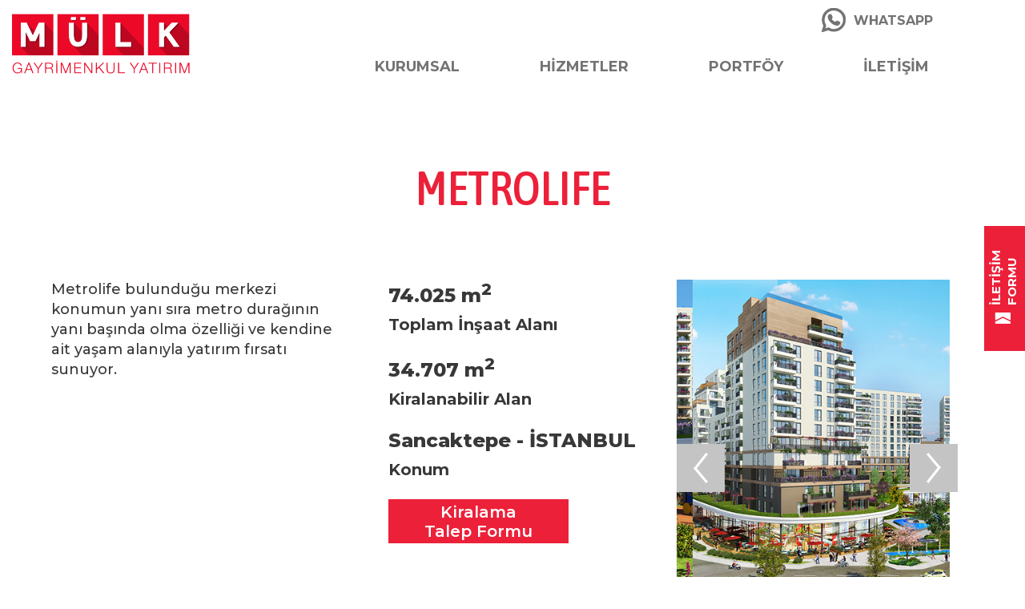

--- FILE ---
content_type: text/html; charset=utf-8
request_url: https://mulkyatirim.com.tr/portfoy/depo/metrolife
body_size: 45104
content:

<!DOCTYPE html>
<html id="etrolife" lang="tr">
<head>
    <meta charset="utf-8">
    <meta name="viewport" content="width=device-width, initial-scale=1.0" />

    <title>Metrolife | Mülk Gayrimenkul Yatırım</title>
    <link href="https://mulkyatirim.com.tr/portfoy/depo/metrolife" rel="canonical" />
        <meta name="description" content="Metrolife">
            <meta name="keywords" content="Metrolife">
    
    <meta name="robots" content="index, follow">
    <meta http-equiv="Content-Type" content="text/html; charset=utf-8">
    <meta name="revisit-after" content="1 days">
    <meta name="author" content="Smartis Interactive">
    

    <link rel="stylesheet" href="/content/assets/css/style.css?v=2" type="text/css" media="screen" charset="utf-8" />
    <link rel="stylesheet" href="/content/assets/css/icofont.min.css" type="text/css" media="screen" charset="utf-8" />
    <link rel="stylesheet" href="/content/assets/js/owlcarousel/assets/owl.carousel.css">
    <link rel="stylesheet" href="/content/assets/js/fancybox/jquery.fancybox.css">
    <link rel="stylesheet" href="/content/assets/js/scrollBar/scrollbar.css">
    <link rel="stylesheet" href="/content/assets/js/inputTel/intlTelInput.css">
    <link rel="stylesheet" href="/content/assets/css/konutyeni.css">


    <!-- Facebook Pixel Code -->
    <script>
        !function (f, b, e, v, n, t, s) {
            if (f.fbq) return; n = f.fbq = function () {
                n.callMethod ?
                    n.callMethod.apply(n, arguments) : n.queue.push(arguments)
            };
            if (!f._fbq) f._fbq = n; n.push = n; n.loaded = !0; n.version = '2.0';
            n.queue = []; t = b.createElement(e); t.async = !0;
            t.src = v; s = b.getElementsByTagName(e)[0];
            s.parentNode.insertBefore(t, s)
        }(window, document, 'script',
            'https://connect.facebook.net/en_US/fbevents.js');
        fbq('init', '943684883179117');
        fbq('track', 'PageView');
    </script>
    <noscript>
        <img height="1" width="1" style="display:none"
             src="https://www.facebook.com/tr?id=943684883179117&ev=PageView&noscript=1" />
    </noscript>
    <!-- End Facebook Pixel Code -->
    <!-- Google tag (gtag.js) -->
    <script async src="https://www.googletagmanager.com/gtag/js?id=G-5MZSKVH78W"></script>
    <script>window.dataLayer = window.dataLayer || []; function gtag() { dataLayer.push(arguments); } gtag('js', new Date()); gtag('config', 'G-5MZSKVH78W');</script>
    <!-- Google Tag Manager -->
    <script>
        (function (w, d, s, l, i) {
            w[l] = w[l] || []; w[l].push({
                'gtm.start':
                    new Date().getTime(), event: 'gtm.js'
            }); var f = d.getElementsByTagName(s)[0],
                j = d.createElement(s), dl = l != 'dataLayer' ? '&l=' + l : ''; j.async = true; j.src =
                    'https://www.googletagmanager.com/gtm.js?id=' + i + dl; f.parentNode.insertBefore(j, f);
        })(window, document, 'script', 'dataLayer', 'GTM-P3SNMGHB');</script>
    <!-- End Google Tag Manager -->
</head>
<body >


    <div class="quickAccess">
        <a href="javascript:;" class="toggler">
            <span>
                <i class="icofont-envelope"></i> İLETİŞİM <br /> FORMU
            </span>
        </a>
        <div class="quickMenu">

            <span class="title size36 redBorder">İletişim Formu</span>
            <form id="contact_form2" method="post" action="">
                <div class="formArea">
                    <div class="row">
                        <div class="col col-4">
                            <input class="form-textbox requiredField" name="FullName" id="FullName2" type="text">
                            <label class="form-label">Adınız</label>
                        </div>
                        <div class="col col-4">
                            <input class="form-textbox requiredField" name="LastName" id="LastName2" type="text">
                            <label class="form-label">Soyadınız</label>
                        </div>
                    </div>
                    <div class="row">
                        <div class="col col-4">
                            <input class="form-textbox phone requiredField" type="tel" name="Phone" id="Phone2" placeholder="Telefon Numaranız">
                        </div>
                        <div class="col col-4">
                            <input class="form-textbox requiredField" type="email" name="Mail" id="Mail2">
                            <label class="form-label">E-Posta Adresiniz</label>
                        </div>

                    </div>

                    <div class="row">
                        <div class="col col-8">
                            <select class="form-textbox" id="kullanimsekli" name="kullanimsekli">
                                <option value="">Kullanım Şekli*</option>
                                <option value="Ofis Kiralama">Ofis Kiralama</option>
                                <option value="Depo Kiralama">Depo Kiralama</option>
                                <option value="Perakende Kiralama">Perakende Kiralama</option>
                                <option value="Konut Kiralama">Konut Kiralama</option>
                            </select>
                        </div>
                    </div>
                    <div class="row">
                        <div class="col col-4 border-bottom">
                            <img id="imgSec" src="/Security/CapthaFileResult" />
                        </div>
                        <div class="col col-4">
                            <input type="text" class="requiredField" placeholder="&nbsp; Güvenlik Kodu" name="secg" id="secg2" />
                        </div>
                    </div>

                    <div class="row">
                        <div class="col col-8">
                            <textarea class="form-textbox validate[required]" name="Message" id="Message"></textarea>
                            <label class="form-label">Mesajınız</label>
                        </div>
                    </div>
                    <div class="row">
                        <div class="col col-6">
                            <div>
                                <input type="checkbox" id="ileti2" name="IsContactAllowed" value="true" />
                                <label for="ileti2">
                                    Kampanyalardan haberdar olmak için  <a href="#kvkkpopup" data-fancybox>Elektronik İleti</a> almak istiyorum.
                                </label>
                            </div>
                            <div class="kvkk">
                                <input type="checkbox" id="kvkk2" name="izin" value="1" class="requiredField" />
                                <label for="kvkk2">
                                    <a href="#bilgilendirmePopup" data-fancybox>Bilgilendirme</a> ve <a href="#bilgilendirmePopup" data-fancybox>Aydınlatma Metni</a>’ni okudum kabul ediyorum.
                                </label>
                            </div>

                        </div>
                        <div class="col col-2">
                            <button type="submit" class="btnSendForm">GÖNDER</button>
                        </div>
                    </div>

                </div>
                <input type="hidden" name="CrmProjectId" id="CrmProjectId2" />
                <input type="hidden" name="utm_source" id="utm_source2" />
                <input type="hidden" name="utm_medium" id="utm_medium2" />
                <input type="hidden" name="utm_campaign" id="utm_campaign2" />
                <input type="hidden" name="utm_content" id="utm_content2" />
                <input type="hidden" name="source" id="source2" />
            </form>

        </div>



    </div>


    <header>
        
                                    <a href="https://wa.me/+905453479093" target="_blank" class="header-whatsapp"><i><img src="/Content/assets/images/icons/whatsapp_green.svg" alt=""></i>WHATSAPP</a>
                                                        
        <div class="content">

            <a href="/" class="logo"></a>
            <nav>
                <ul>
                    <li class="hasSub">
                        <a href="#">KURUMSAL</a>
                        <div class="subMenu">
                            <ul>
                                <li><a href="/kurumsal/hakkimizda">Hakkımızda</a></li>
                                <li><a href="/kurumsal/vizyon-misyon">Misyon - Vizyon</a></li>
                                <li><a href="/">E-Katalog</a></li>
                                <li><a href="https://www.sinpas.com.tr/kurumsal" target="_blank">Sinpaş Holding</a></li>
                                <li><a href="/kurumsal/insan-kaynaklari">İnsan Kaynakları</a></li>
                                <li><a href="/kurumsal/basinda-biz">Basında Biz</a></li>
                            </ul>
                        </div>

                    </li>
                    <li class="hasSub">
                        <a href="#">HİZMETLER</a>
                        <div class="subMenu">
                            <ul>
                                
                                <li><a href="/hizmetlerimiz#proje-gelistirme" class="down">Proje Geliştirme</a></li>
                                <li><a href="/hizmetlerimiz#pazarlama-ve-kiralama-yonetimi" class="down">Pazarlama ve Kiralama</a></li>
                                <li><a href="/hizmetlerimiz#varlik-yonetimi" class="down">Varlık Yönetimi</a></li>
                                <li><a href="/hizmetlerimiz#tesis-yonetimi" class="down">Tesis Yönetimi</a></li>
                            </ul>
                        </div>
                    </li>
                    <li class="hasSub">
                        <a href="#">PORTFÖY</a>
                        <div class="subMenu">
                            <ul>
                                <li><a href="/portfoy/ofis">Ofis</a></li>
                                <li><a href="/portfoy/depo">Endüstriyel Bina / Depo </a></li>
                                <li><a href="/portfoy/avm">Perakende / AVM</a></li>
                                <li><a href="/portfoy/konut">Konut</a></li>
                            </ul>
                        </div>
                    </li>
                    <li><a href="/iletisim">İLETİŞİM</a></li>


                </ul>
            </nav>
            <div class="language">
                <a href="" class="active">TR</a>
                <a href="">EN</a>
            </div>

            <div class="tools">
                <a href="" class="mLanguage"></a>
                <a href="" class="menuLink">
                    <span>
                        <i></i>
                        <i></i>
                        <i></i>
                    </span>
                </a>
            </div>

        </div>
    </header>

    <main>
        




<section class="subPage">

    <div class="content regular">

        <h2>
            METROLIFE
        </h2>

        <div class="detailsRow">
            <div class="item left">

                <p>

                    Metrolife bulunduğu merkezi konumun yanı sıra metro durağının yanı başında olma özelliği ve kendine
                    ait yaşam alanıyla yatırım fırsatı sunuyor.
                    <br><br>

                </p>




            </div>
            <div class="item center">

                <div>
                    <span>74.025 m<sup>2</sup></span>
                    <small>Toplam İnşaat Alanı</small>
                </div>

                <div>
                    <span>34.707 m<sup>2</sup></span>
                    <small>Kiralanabilir Alan</small>
                </div>

                <div>
                    <span>Sancaktepe - İSTANBUL</span>
                    <small>Konum</small>
                </div>

                <a href="" class="requestFormBtn toggler">Kiralama <br /> Talep Formu</a>
            </div>
            <div class="item right">


                <div class="rangeSlider" style="display:none">

                    <div class="barloader" data-value="70">
                        <div class="value"><span>%</span></div>
                    </div>
                    <small>Doluluk Oranı</small>

                </div>
                <div class="officeSlider owl-carousel">

                    <div class="item">
                        <a href="/Content/assets/images/img/slider/metrolife/1.jpg" data-fancybox>
                            <img src="/Content/assets/images/img/slider/metrolife/1.jpg">
                        </a>
                    </div>

                    <div class="item">
                        <a href="/Content/assets/images/img/slider/metrolife/2.jpg" data-fancybox>
                            <img src="/Content/assets/images/img/slider/metrolife/2.jpg">
                        </a>
                    </div>

                    <div class="item">
                        <a href="/Content/assets/images/img/slider/metrolife/3.jpg" data-fancybox>
                            <img src="/Content/assets/images/img/slider/metrolife/3.jpg">
                        </a>
                    </div>

                </div>
            </div>

        </div>





    </div>


    <a href="https://wa.me/+905453479093" target="_blank" class="whatsapp-bottom"><i><img src="/Content/assets/images/img/flatofis/icons/whatsapp.png" alt=""></i><span>WHATSAPP</span></a>

</section>


    </main>

    <footer>
        <div class="content">
            <div class="footerTop">
                <div class="left">
                    <div class="item">
                        <ul>
                            <li><a href="javascript:;">KURUMSAL</a></li>
                            <li><a href="/kurumsal/hakkimizda">Hakkımızda</a></li>
                            <li><a href="/kurumsal/vizyon-misyon">Misyon - Vizyon</a></li>
                            <li><a href="https://www.mulkyatirim.com.tr/e-katalog.php" target="_blank" _blank>E-Katalog</a></li>
                            <li><a href="https://www.sinpas.com.tr/kurumsal" target="_blank">Sinpaş Holding</a></li>
                            <li><a href="/kurumsal/insan-kaynaklari">İnsan Kaynakları</a></li>
                            <li><a href="/kurumsal/basinda-biz">Basında Biz</a></li>
                            
                        </ul>
                    </div>
                    <div class="item">
                        <ul>
                            <li><a href="javascript:;">HİZMETLER</a></li>
                            <li><a href="/hizmetlerimiz#proje-gelistirme" class="down">Proje Geliştirme</a></li>
                            <li><a href="/hizmetlerimiz#pazarlama-ve-kiralama-yonetimi" class="down">Pazarlama ve Kiralama</a></li>
                            <li><a href="/hizmetlerimiz#varlik-yonetimi" class="down">Varlık Yönetimi</a></li>
                            <li><a href="/hizmetlerimiz#tesis-yonetimi" class="down">Tesis Yönetimi</a></li>
                        </ul>
                    </div>
                    <div class="item">
                        <ul>
                            <li><a href="javascript:;">PORTFÖY</a></li>
                            <li><a href="/portfoy/ofis">Ofis</a></li>
                            <li><a href="/portfoy/depo">Endüstriyel Bina / Depo </a></li>
                            <li><a href="/portfoy/avm">Perakende / AVM</a></li>
                            <li><a href="/portfoy/konut">Konut</a></li>
                        </ul>
                        <ul class="mt100">
                            <li><a href="/iletisim">İLETİŞİM</a></li>

                        </ul>
                    </div>
                </div>
                <div class="right">
                    <a href="tel:4441770" class="tel">444 1 770</a>

                    <div class="socialArea">
                        <span class="title">Bizi Takip Edin</span>
                        <div class="social">
                            <a target="_blank" href="https://instagram.com/mulkyatirim?igshid=MzRlODBiNWFlZA=="><i class="icofont-instagram"></i></a>
                            <a target="_blank" href="https://www.facebook.com/mulkyatirim "><i class="icofont-facebook"></i></a>
                            <a target="_blank" href="https://twitter.com/mulkyatirim?s=11&t=LX8XWuhwak6ktIc4IfOtyA"><i class="icofont-twitter"></i></a>
                            <a target="_blank" href="https://www.linkedin.com/company/mulkyatirim/"><i class="icofont-linkedin"></i></a>
                        </div>
                    </div>

                </div>
            </div>
            <div class="footerBottom">
                <span>Mülk Gayrimenkul Yatırım &nbsp; <img src="/content/assets/images/sinpas-holding-logo.svg"> &nbsp; partneridir. </span>
                <span>© 2026 Mülk Gayrimenkul Yatırım Danışmanlığı A.Ş</span>
            </div>
        </div>

    </footer>

    <div style="display:none;">
        <div class="legalNote" id="cekince">
            <h2>ÇEKİNCE</h2>
            <p>
                Bu internet sitesindeki bilgiler ve bazı dokümanlar güncelliğini yitirmiş olabilir. Sinpaş
                Gayrimenkul Yatırım Ortaklığı A.Ş. bu bilgileri güncelleyeceğine dair herhangi bir taahhüt
                vermemektedir. Bazı dokümanlarda ileriye dönük görüş ve tahmini rakamlar yer almaktadır.
                Bunlar Şirket yönetiminin gelecekteki duruma ilişkin şu andaki görüşlerini yansıtmaktadır ve
                belli varsayımları içermektedir. Ancak gerçekleşmeler, ileriye dönük görüşleri ve tahmini
                rakamları oluşturan değişkenlerde ve varsayımlardaki gelişim ve gerçekleşmelere bağımlı
                olarak farklılık gösterebilecektir.

                <br /><br />

                Bu internet sitesinde yer alan bilgilere daire gecikmeler ve eksik veya hatalı bilgilerden
                internet sitesinin kullanımında doğabilecek zarar veya hasarlardan Sinpaş Holding hiçbir
                sorumluluk kabul etmemektedir.

                <br /><br />

                Sinpaş Gayrimenkul Yatırım Ortaklığı A.Ş. yönetiminden izin alınmadıkça hiçbir logo veya
                hak sahibi bulunduğumuz bilgi üçüncü kişilerce başka amaçla kullanılamaz.

                <br /><br />

                Bu internet sitesi bilgilendirme amacıyla hazırlanmıştır. Bu internet sitesinde hiçbir şey
                Sinpaş Gayrimenkul Yatırım Ortaklığı A.Ş. veya Topluluk şirketlerinin hisselerine yatırım
                yapmaya yönelik değildir. İnternet sitesinin ve içeriğinin kullanımından doğan zararlardan
                Sinpaş Holding ya da herhangi bir yönetim kurulu üyesi, yöneticisi veya çalışanı sorumlu
                değildir.
            </p>
        </div>
    </div>

    <div style="display:none;">

        <div id="bilgilendirmePopup" style="margin-top:150px; width:1600px;">

            <p>“Binlerce ailenin hayatına değer katan Büyük Sinpaş Ailesi’nin bir üyesi olmanızı ve sizlere yeni projelerimizi aktarmayı, size özel hazırlayacağımız fırsat ve kampanyaları duyurmayı istiyoruz. Bu nedenle formda verdiğiniz kişisel bilgilerinizi sadece Sinpaş Holding ve grup şirketlerinin pazarlama ve iletişim faaliyetlerinde kullanacağımızı ve Türkiye Cumhuriyeti 6698 sayılı Kişisel Verilerin Korunması kanunu kapsamında koruyacağımızı taahhüt ederiz. Sinpaş Holding olarak ticari faaliyetlerimize devam ettiğimiz sürece, bu yasa kapsamında kişisel verilerinizi; sizi, hazırladığımız özel kampanyalardan haberdar edebilmek için, yurt içi veya yurt dışında güvenli veri merkezlerinde saklayıp şirketimizin gizlilik anlaşması yaptığı iş ortaklarıyla paylaşabileceğiz. Veri paylaşım tercihlerinizi değiştirmek istediğinizde, isteğinizi info@sinpas.com.tr e-posta adresimiz veya 4441974 numaralı çağrı merkezimiz aracılığı ile veri uzmanımıza iletebilir ve üyeliğinizi iptal edebilirsiniz.”</p>

            <h2>
                MÜLK GAYRİMENKUL YATIRIM<br />
                KİŞİSEL VERİLERİN KORUNMASI HAKKINDA AYDINLATMA BİLDİRİMİ
            </h2>

            <p>Bu Bilgilendirme ve Aydınlatma Formu, 6698 sayılı Kişisel Verilerin Korunması Kanunu (“KVK Kanun”) ile düzenlenen gerçek kişilerin “Kişisel Verilerinin” işlenmesi ve aktarılması kapsamında hazırlanmıştır. 6698 Sayılı Kanun kapsamında, şirketimiz ile paylaşmış olduğunuz tarafınıza ait her türlü güncel bilgi “Kişisel Veri” olarak kabul edilecektir.</p>

            <p>Sizlere ait kişisel verilerin güvenliği bizler için büyük önem taşımakta olup, kişisel verileriniz mevzuatın öngördüğü şartlara uygun olarak, mümkün olan en güvenli şekilde ve hukuki yükümlülüklerin gerektirdiği süreyle, mevzuata uygun koşullarda saklanacaktır.</p>

            <p><strong>a) Veri Sorumlusu ve Temsilcisi</strong></p>

            <p>6698 sayılı Kişisel Verilerin Korunması Kanunu (“KVK Kanun”) uyarınca kişisel verileriniz; “Veri Sorumlusu” olarak Mülk Gayrimenkul Yatırım ve İşletme Ticaret A.Ş. (kısaca Mülk Yatırım) tarafından aşağıda açıklananlar kapsamında işlenebilecektir.</p>

            <p><strong>b) Kişisel Verilerinizin Hangi Amaçla İşlenebileceği</strong></p>

            <p>Toplanan kişisel verileriniz, şirketimiz ve şirketimiz ile iş ilişkisi içerisinde olan gerçek ve tüzel kişilerin yükümlülüklerinin ifası, güncellemeler ile ilgili bilgilendirme yapabilmek, sizlerle yapılacak sözleşmelerin kurulması ve ifa edilmesi ile kanuni yükümlülüklerin hatırlatılması ve yerine getirilmesi, çeşitli reklam ve pazarlama faaliyetlerinde bulunmak, finansman, muhasebe ve hukuk işlerinin yürütülmesi ve takibi, talep ve şikayetlerinizin takibi - Sözleşme süreçlerinin ve/veya hukuki taleplerin takibi , müşteri memnuniyeti aktivitelerinin planlanması ve icrası kapsamında anket ve oylamalar ile görüşünüzün alınması, sizler için uygun ürün, proje ve hizmetlerin belirlenmesi, bunların size özel hale getirilmesi ve geliştirilmesi, etkin bir müşteri hizmeti sunulması, mevzuatta, şirket içi politikalarda sizi ilgilendiren değişikliklerin bildirilmesi veya sizi ilgilendiren diğer bildirimlerin yapılması, doğum günü kutlaması, çekiliş veya yarışmalara dahil edilme, hediye verilmesi ve sizin lehinize olan benzeri diğer etkinlik, promosyon ve kampanyaların gerçekleştirilmesi, sizleri elektronik posta, SMS ve faks ile bilgilendirmek, kampanyalardan haberdar etmek, tarafınıza basılı bültenler, dergiler, kampanyalara dair yazılar göndermek, ziyaretçi profillerimizi belirlemek, istek, talep ve şikayetleri değerlendirmek ve şirketimizin insan kaynakları politikalarının yürütülmesi, sizlerden gelen talep ve soruların cevaplanması amacı ile 6698 sayılı Kanun’un 5. ve 6. maddelerinde belirtilen kişisel veri işleme şartları ve amaçları dahilinde işlenebilecektir.</p>

            <p><strong>c) İşlenen Kişisel Verilerin Kimlere ve Hangi Amaçla Aktarılabileceği</strong></p>

            <p>Toplanan kişisel verileriniz; hukuka ve dürüstlük kurallarına uygun, doğru ve gerektiğinde güncel, belirli, açık ve meşru amaçlar için işlenen, işlendikleri amaçla bağlantılı, sınırlı ve ölçülü, ilgili mevzuatta öngörülen veya işlendikleri amaç için gerekli olan süre kadar muhafaza edilme ilkelerine uygun olarak işlenir. Ayrıca, KVK Kanunu’nun 8 ve 9’uncu maddelerinde öngörülen şartlara uymak ve gerekli güvenlik önlemlerini almak kaydıyla, işbu bildirimin (b) maddesi başlığı altında sayılan amaçlarla sınırlı olarak, dolaylı/doğrudan yurtiçi/yurtdışı iştiraklerimiz ya da bağlı ortaklıklarımız, şirketimizce hizmet/destek/danışmanlık alınan ya da işbirliği yapılan ya da proje/program/finansman ortağı olunan yurtiçi/yurtdışı/uluslararası, kamu/özel kurum ve kuruluşlar, şirketler ve sair 3. kişi ya da kuruluşlara, şirketimizin bağlı şirketleri, danışmanları, hissedarları ya da çözüm ortakları diğer grup şirketleri, Merkezi Kayıt Kuruluşu ve diğer yetkili kurum ve kuruluşlar, tedarikçileri veya alt yüklenicileri ile 6698 Sayılı Kanun’un 8. ve 9. maddelerinde belirtilen kişisel veri işleme şartları ve amaçları çerçevesinde paylaşabilir. Mülk Yatırım, kişisel verilerinizi, gerekli güvenlik önlemlerini almak kaydıyla Türkiye içinde veya kişisel verinin aktarılacağı yabancı ülkede yeterli korumanın bulunması kaydıyla; şayet ilgili yabancı ülkede yeterli koruma bulunmuyorsa, Mülk Yatırım ve ilgili yabancı ülkedeki veri sorumlularının yeterli bir korumayı yazılı olarak taahhüt etmeleri ve Kurulun izninin bulunması kaydıyla yurt dışında bulunan sunucularda veya diğer elektronik ortamlarda işleyip saklayabilir.</p>

            <p><strong>ç) Kişisel Verilerinizin Toplanma Yöntemi Ve Hukuki Sebebi</strong></p>

            <p>Kişisel verileriniz, Şirketimiz tarafından farklı kanallardan (Mülk Yatırım’ın merkezi, şubeleri, acenteleri, satış ofisleri veya diğer alt yüklenicileri veya iş ortakları ile iletişime geçebileceğiniz ofis ve diğer fiziki ortamlar, çağrı merkezleri, internet siteleri, mobil uygulamalar ve benzeri elektronik işlem platformları, sosyal medya veya diğer kamuya açık mecralar aracılığıyla, düzenleyecekleri eğitim, konferans ve benzeri ortamlara katılmanızla, tahkikat yöntemiyle veya diğer grup şirketleri veya anlaşmalı oldukları diğer kişi ve kuruluşlar kanalıyla yazılı, sözlü, ses veya görüntü kaydı veya diğer fiziksel veya elektronik ortamda vb. ) elde edilebilir. Kişisel verileriniz KVK Kanunu’nun 5. ve 6. maddelerinde belirtilen kişisel veri işleme şartları ve amaçları kapsamında bu metnin (b) ve (c) maddelerinde belirtilen amaçlarla toplanabilecek, işlenebilecek, aktarılabilecek ve saklanabilecektir.</p>

            <p>Kişisel Verileriniz, hukuki yükümlülüklerin gerektirdiği süreyle ya da ilgili mevzuatta izin verilen süreyle mevzuata uygun koşullarda saklanmaktadır.</p>

            <p><strong>d) Kişisel Veri Sahibi Olarak Haklarınız</strong></p>

            <p>Kişisel veri sahipleri olarak, haklarınıza ilişkin taleplerinizi, aşağıda düzenlenen yöntemlerle Şirketimize iletmeniz durumunda, Şirketimiz talebinizi niteliğine göre en kısa sürede ve en geç otuz gün içinde ücretsiz olarak sonuçlandıracaktır. Ancak, Kişisel Verileri Koruma Kurulunca bir ücret öngörülmesi halinde, Şirketimiz tarafından belirlenen tarifedeki ücret alınacaktır. Bu kapsamda kişisel veri sahipleri;</p>

            <p>
                • Kişisel veri işlenip işlenmediğini öğrenme,<br />
                • Kişisel verileri işlenmişse buna ilişkin bilgi talep etme,<br />
                • Kişisel verilerin işlenme amacını ve bunların amacına uygun kullanılıp kullanılmadığını öğrenme,<br />
                • Yurt içinde veya yurt dışında kişisel verilerin aktarıldığı üçüncü kişileri bilme,<br />
                • Kişisel verilerin eksik veya yanlış işlenmiş olması hâlinde bunların düzeltilmesini isteme ve bu kapsamda yapılan işlemin kişisel verilerin aktarıldığı üçüncü kişilere bildirilmesini isteme,<br />
                • KVK Kanunu’nun ve ilgili diğer kanun hükümlerine uygun olarak işlenmiş olmasına rağmen, işlenmesini gerektiren sebeplerin ortadan kalkması hâlinde kişisel verilerin silinmesini veya yok edilmesini isteme ve bu kapsamda yapılan işlemin kişisel verilerin aktarıldığı üçüncü kişilere bildirilmesini isteme,<br />
                • KVK Kanunu’nun ve ilgili diğer kanun hükümlerine uygun olarak işlenmiş olmasına rağmen, işlenmesini gerektiren sebeplerin ortadan kalkması hâlinde kişisel verilerin silinmesini veya yok edilmesini isteme ve bu kapsamda yapılan işlemin kişisel verilerin aktarıldığı üçüncü kişilere bildirilmesini isteme,<br />
                • İşlenen verilerin münhasıran otomatik sistemler vasıtasıyla analiz edilmesi suretiyle kişinin kendisi aleyhine bir sonucun ortaya çıkmasına itiraz etme,<br />
                • Kişisel verilerin kanuna aykırı olarak işlenmesi sebebiyle zarara uğraması hâlinde zararın giderilmesini talep etme haklarına sahiptir.
            </p>

            <p>KVK Kanunu’nun 13. maddesinin 1. fıkrası gereğince, yukarıda belirtilen haklarınızı kullanmak ile ilgili talebinizi, yazılı olarak Şirketimize iletebilirsiniz. KVK Kanunu’nun 11. maddesinde belirtilen haklardan kullanmayı talep ettiğiniz hakkınıza yönelik açıklamalarınızı içeren talebinizi www.mulkyatirim.com.tr adresindeki formu doldurarak, formun ıslak imzalı bir nüshasını Mülk Yatırım Müşteri İlişkileri Departmanı’na hitaben “Dikilitaş Mah. Yenidoğan Sok. Sinpaş Plaza No:36 Dikilitaş-Beşiktaş/İSTANBUL ” adresine kimliğinizi tespit edici belgeler ile bizzat elden iletebilir veya noter kanalıyla gönderebilirsiniz.</p>

            <p>Şirketimizin KVK Kanunu’nda olabilecek değişiklikler ve Kişisel Verileri Koruma Kurulu tarafından belirlenecek yöntemler nedeni ile bu aydınlatma bildiriminde değişiklik yapma hakkı saklıdır.</p>



        </div>

    </div>

    <div id="kvkkpopup" style="display:none;">
        <p>
            <b>Ticari İletişim İzni hakkında bilgilendirme</b><br />
            <br />
            Bu izin ile birlikte, bizimle paylaşmış olduğunuz kişisel bilgilerinizin; tarafınıza çeşitli hizmet ve ürün grupları hakkında bilgi verebilmek ve bunlara ilişin olarak çeşitli avantajların sağlanıp sunulabilmesi ve size özel tanıtım, promosyon, reklam, satış, pazarlama, anket ve benzeri amaçlı her türlü elektronik iletişimin kısa mesaj (SMS), görüntülü ve sesli mesaj (MMS), elektronik posta, mektup, telefon, çağrı merkezi, otomatik arama ile whatsapp ve benzeri internet uygulamaları üzerinden elektronik iletişim aracı ile sağlanması amacıyla saklanmasına, kullanılmasına ve aynı amaçlara yönelik hizmet sağlayıcılarımızla paylaşılmasına izin vermiş bulunmaktasınız. Bu bilgiler sadece size sağlanacak hizmetlerin kusursuz sunulabilmesi, olası gönderilerinizin sağlıklı şekilde teslim edilmesi, telefon, sms ve/veya e-posta yoluyla bildirimlerimizin zamanında ulaştırılabilmesi amacıyla, sözleşme ilişkisi içinde olduğumuz, veri güvenliği konusundaki hassasiyetimizi paylaşan, ilgili mevzuat hükümlerine riayet eden 3. kişilerle, yalnızca ihtiyaç durumunda ve gerekli ölçüde paylaşılacaktır.<br />
            <br />
            Mersis No: 0-7710-3054-3200013<br />
            Tel No:2123102700<br />
            Adres: Dikilitaş mah. Yenidoğan sok. No:36<br />
            34349 Beşiktaş, İstanbul
        </p>
    </div>

    <script src='https://ajax.googleapis.com/ajax/libs/jquery/2.1.1/jquery.min.js'></script>
    <script src="/content/assets/js/TweenMax.js"></script>
    <script src="/content/assets/js/owlcarousel/owl.carousel.js"></script>
    <script src='/content/assets/js/fancybox/jquery.fancybox.js'></script>
    <script src="/content/assets/js/messagebox.js"></script>

    <script src='/content/assets/js/functions.js'></script>
    <script src='/content/assets/js/functionsKonut.js'></script>
    
    <script src='/content/assets/js/scrollMe.js'></script>

    <link rel="stylesheet" href="/Content/assets/css/messagebox.css" type="text/css" media="screen" charset="utf-8" />
    <script rel="preload" defer type="text/javascript" src="/Content/assets/js/validation/jquery.maskedinput.min.js"></script>
    
    <script src="/Content/assets/js/messagebox.js"></script>
    <script src="/Content/assets/js/inputTel/intlTelInput.js"></script>


        <script src="/content/assets/js/validation/jquery.validationEngine-tr.js"></script>
    <script>
        var isLocalMode = false;
         var activeLang = 'tr';
        var activeLangId = '1';
        var activePage = 'etrolife';
        var cookies_ = ['zorunlu_tanimlama_bilgileri','islevsel_tanilama_bilgileri','performans_tanilama_bilgileri','hedefleme_amacli_tanimlama_bilgileri'];
    </script>

    <script src="https://www.google.com/recaptcha/api.js?hl=tr&onload=onloadCallback&render=explicit" async defer></script>
    <script>
        function getParameterByName(name) {
            name = name.replace(/[\[]/, "\\\[").replace(/[\]]/, "\\\]");
            var regexS = "[\\?&]" + name + "=([^&#]*)";
            var regex = new RegExp(regexS);
            var results = regex.exec(window.location.search);
            if (results == null) {
                return "";
            } else {
                return decodeURIComponent(results[1].replace(/\+/g, " "));
            }
        }

        $('#utm_source2').val(getParameterByName('utm_source'));
        $('#utm_medium2').val(getParameterByName('utm_medium'));
        $('#utm_campaign2').val(getParameterByName('utm_campaign'));
        $('#utm_content2').val(getParameterByName('utm_content'));
        $('#source2').val(getParameterByName('source'));
        if (getParameterByName('utm_source') == '') {
            $('#utm_source2').val(getParameterByName('gclid'));
        }
        var searchWarning = "En az 3 karakter giriniz";
        var grecaptca_key = '6LfpAzokAAAAAPlkjJ9lbWI0edVFluqGyd_vZjMu';
        var recaptchaIletisim;
        var recaptchaGeriCagirma;
        var recaptchaServisRandevusu;
        var recaptchaGoruntuluGorusme;

        $(".phone").on("keypress", function (event) {
            if (!event.key.match(/[0-9]/)) {
                event.preventDefault();
            }

        });
        var onloadCallback = function () {
            if ($("#iletisim-formu").length > 0) {
                recaptchaIletisim = grecaptcha.render('recaptchailetisim-formu', {
                    'sitekey': grecaptca_key,
                    'theme': 'light'
                });
                addValidate($("#iletisim-formu"));
            }
        };

        function addValidate(form) {
            form.find("input[type!='hidden'], select").each(function () {
                var placeHolder = $(this).attr("placeholder");
                if ($(this).attr("name") == undefined) {
                    $(this).attr("name", placeHolder);
                }
                if ($(this).is('input:checkbox')) {
                    $(this).addClass("validate[minCheckbox[1]]");
                }
                else if ($(this).find("option").length > 0) {
                    $(this).addClass("validate[required,funcCall[checkDrop]]");
                }
                else if (placeHolder != undefined && (placeHolder.toLowerCase().includes("email") || placeHolder.toLowerCase().includes("eposta") || placeHolder.toLowerCase().includes("e-posta"))) {
                    $(this).addClass("validate[required,custom[email]]");
                } else {
                    $(this).addClass("validate[required]");
                }
            });
        }

        function checkDrop(field, rules, i, options) {
            if (field.val() == "-1") {
                return options.allrules.dropFieldsText.alertText;
            }
        }

    </script>

    
    <script>
        $(".quickAccess").addClass("half")

        sinpasFrameWork.animInit();
        sinpasFrameWork.fixedOnScroll();
    </script>

    
    <style>

        .contact-error {
            font-size: 12px !important;
            position: absolute !important;
            width: 10% !important;
        }

        INPUT.inputError, SELECT.inputError {
            border-bottom: 2px solid red !important;
            background: #fff url(../images/uyari.png) right center no-repeat;
        }

        .importantNote {
            font-size: 18px;
            background: #9A0047;
            color: #fff;
            padding: 10px;
            margin-bottom: 20px;
            opacity: 0.3;
            text-align: center;
        }

        @media screen and (max-width: 768px) {
            .importantNote {
                font-size: 17px;
            }
        }

        @media screen and (max-width: 768px) {
            .row.reBox {
                border: 1px solid #E1E1E1;
                padding: 20px 15px 5px;
                margin-bottom: 15px !important;
            }
        }
    </style>
    <script>
        $(window).load(function () {
            var phoneInputIds = ['#Phone2', "#Phone", "#phone"];
            var mobileCodeList = [501, 505, 506, 507, 551, 552, 553, 554, 555, 559, 530, 531, 532, 533, 534, 535, 536, 537, 538, 539, 540, 541, 542, 543, 544, 545, 546, 547, 548, 549];
            $.each(phoneInputIds, function (index, selectorId) {
                if ($(selectorId).length > 0) {
                    initPhoneInput(selectorId, mobileCodeList, index);
                }
            });
        });

        function initPhoneInput(selectorId, codeList, index) {
            var $input = $(selectorId);
            var inputNode = document.querySelector(selectorId);
            $input.attr('placeholder', 'Telefon Numaranız');
            var $localSelect = $('<select />').attr({ 'id': `mobileCodeListSelect${index}`, 'name': 'mobileCodeListSelect', 'class': 'requiredField' });
            $localSelect.append($("<option>").attr('value', '').text('5--'));
            $.each(codeList, function (i, val) {
                $localSelect.append($("<option>").attr('value', '(' + val + ') ').text(val));
            });
            var iti = window.intlTelInput(inputNode, {
                autoPlaceholder: "off",
                dropdownContainer: document.body,
                formatOnDisplay: true,
                nationalMode: false,
                placeholderNumberType: "MOBILE",
                preferredCountries: ['tr', 'de', 'fr', 'sa'],
                separateDialCode: true,
                utilsScript: "https://www.sinpas.com.tr/Scripts/globalforms/intlTelInput_v2/js/utils.js",
            });
            $localSelect.insertBefore(selectorId);
            $input.mask(" 999-9999", { autoclear: false });
            inputNode.addEventListener("countrychange", function () {
                var selectedCountry = iti.getSelectedCountryData();

                if (selectedCountry.iso2 != 'tr') {
                    $input.unmask();
                    $input.val('').focus();
                    setTimeout(function () { $input.val('') }, 1000);
                    $input.mask("999999999999999999999999999999", { autoclear: false }).focus();

                    $localSelect.detach();

                } else {
                    $input.unmask();
                    $input.mask(" 999-9999", { autoclear: false }).focus();

                    if ($input.prev('select.mobileCodeSelect').length === 0) {
                        $localSelect.insertBefore(selectorId);
                    }
                }
                $input.val('');
            });
        }

        $("#contact_form2").submit(function (event) {
            event.preventDefault();
            var hasError = false;
            $('form#contact_form2 .requiredField').each(function () {
                if (jQuery.trim($(this).val()) == '') {
                    var labelText = $(this).prev('label').text();
                    $(this).parent().append('<span class="contact-error"></span>');
                    $(this).addClass('inputError');
                    hasError = true;

                } else if ($(this).hasClass('email')) {
                    var emailReg = /^([\w-\.]+@([\w-]+\.)+[\w-]{2,4})?$/;
                    if (!emailReg.test(jQuery.trim($(this).val()))) {
                        var labelText = $(this).prev('label').text();
                        $(this).parent().append('<span class="contact-error">**E-posta adresiniz geçersiz</span>');
                        $(this).addClass('inputError');
                        hasError = true;
                    }
                }
                else {
                    $(this).removeClass('inputError');
                }
            });
            if (!$("#contact_form2 #kvkk2").is(':checked')) {
                $("#contact_form2 .izin label, #contact_form2 .izin label a").css("color", "red");
                hasError = true;
            }
            else {
                $("#contact_form2 .izin label, #contact_form .izin label a").css("color", "");
            }

            if (!hasError) {
                $("#contact_form2").find(':submit').attr('disabled', 'disabled');
            } else {
                $.MessageBox('* Lütfen zorunlu alanları doldurunuz.');
                return false;
            }


            var dialCode = $('.selected-dial-code').html() || '';
            var prefix = (dialCode != '+90') ? dialCode.replace(/^\+/g, '') + '-' : '0 -';
            var codePart = ($("#mobileCodeListSelect0").val() || '').toString().trim();
            var phonePart = ($('#Phone2').val() || '').toString().trim();

            var telefon = (prefix + ' ' + codePart + ' ' + phonePart).replace(/\s+/g, ' ').trim();

            $('#Phone2').val(telefon);
            $('#mobileCodeListSelect0').prop('disabled', true);


            $.ajax({
                type: 'POST',
                url: '/api/SaveContactForm',
                async: false,
                cache: false,
                data: decodeURIComponent($("#contact_form2").serialize().replace(/\+/g, '%20')),
                success: function (jsonResult) {
                    if (jsonResult.result == "0") {
                        $.MessageBox('Lütfen zorunlu alanları doldurunuz.');
                    } else if (jsonResult.result == "1") {
                        $.MessageBox('Formunuz Gönderildi.<br><strong>Teşekkür Ederiz!</strong>');
                        setTimeout(function () { location.reload(); }, 2000);
                    } else {
                        console.log(jsonResult.result);
                        $.MessageBox('Hata oluştu!, form gönderilemedi, <br/>lütfen tekrar deneyiniz.');
                    }
                },
                error: function (xhRequest, ErrorText, thrownError) {
                    var resp = JSON.parse(xhRequest.responseText);
                    if (resp.result == "0") {
                        $.MessageBox('Lütfen zorunlu alanları doldurunuz.');
                    } else if (resp.result == "-1") {
                        $.MessageBox('Güvenlik kodu hatalı.');
                    } else if (resp.result == "-2") {
                        $.MessageBox('Lütfen daha sonra tekrar deneyiniz.');
                    } else {
                        console.log(jsonResult.result);
                        $.MessageBox('Hata oluştu!, form gönderilemedi, <br/>lütfen tekrar deneyiniz.');
                    }
                    console.log('xhRequest: ' + xhRequest.responseText + "\n");
                    console.log('ErrorText: ' + ErrorText + "\n");
                    console.log('thrownError: ' + thrownError + "\n");
                    $("#contact_form2").find(':submit').removeAttr('disabled');
                }
            });
        });



    </script>
    <!-- Google Tag Manager (noscript) -->
    <noscript>
        <iframe src="https://www.googletagmanager.com/ns.html?id=GTM-P3SNMGHB"
                height="0" width="0" style="display:none;visibility:hidden"></iframe>
    </noscript>
    <!-- End Google Tag Manager (noscript) -->
</body>
</html>


--- FILE ---
content_type: text/css
request_url: https://mulkyatirim.com.tr/content/assets/css/style.css?v=2
body_size: 78428
content:
@charset "UTF-8";
@import url("https://fonts.googleapis.com/css2?family=Montserrat:wght@300;400;500;600;700;800&display=swap");
@import url("https://fonts.googleapis.com/css2?family=Poppins:wght@300;400;500;600;700;800&display=swap");
@import url("https://fonts.googleapis.com/css2?family=Asap+Condensed:wght@500&display=swap");
.scrollBar::-webkit-scrollbar {
  width: 5px;
}

.scrollBar::-webkit-scrollbar-track {
  background: transparent;
  margin-right: 5px !important;
  border-radius: 30px;
}

.scrollBar::-webkit-scrollbar-thumb {
  background-color: #ec2039;
  border-radius: 30px;
}

.scrollBar::-webkit-resizer {
  margin-right: 10px;
}

/* CSS Document */
html {
  width: 100%;
  height: 100%;
}

body {
  width: 100%;
  height: 100%;
  margin: 0;
  background: #fff;
  color: #383838;
}
body.fancybox-active {
  height: 100%;
}

form {
  width: 100%;
  height: 100%;
}

a {
  -webkit-transition: all 0.3s;
  -moz-transition: all 0.3s;
  -o-transition: all 0.3s;
  transition: all 0.3s;
}

a,
a img {
  text-decoration: none;
  outline: none;
  border: none;
}

.clr {
  clear: both;
  height: 0;
}

::-webkit-input-placeholder {
  color: #707070;
}

:-moz-placeholder {
  color: #707070;
}

::-moz-placeholder {
  color: #707070;
}

:-ms-input-placeholder {
  color: #707070;
}

::selection {
  background: #1691ce;
  color: #fff;
}

::-moz-selection {
  background: #1691ce;
  color: #fff;
}

/*General Elements */
body,
input,
textarea,
select,
option {
  font-family: "Montserrat", sans-serif;
  scroll-behavior: smooth;
}

*,
*:after,
*::before {
  -webkit-box-sizing: border-box;
  -moz-box-sizing: border-box;
  box-sizing: border-box;
  margin: 0;
  padding: 0;
  text-decoration: none;
  list-style-type: none;
  outline: none;
}

:before {
  font-family: IcoFont;
  font-style: normal;
}

section {
  position: relative;
}
section.subPage {
  margin-top: 200px;
  margin-bottom: 150px;
}
section.subPage.halic {
  margin-top: 50px;
}
section.subPage .title.size36 {
  display: block;
  font-size: 36px;
  font-weight: 600;
  color: #383838;
  margin-bottom: 50px;
  position: relative;
  padding-top: 30px;
}
section.subPage .title.redBorder:before {
  content: "";
  top: 0;
  left: 0;
  width: 120px;
  height: 5px;
  background-color: #ec2039;
  position: absolute;
}
section.subPage .title.small {
  text-align: center;
}
section.subPage .title.pt0 {
  padding-top: 0;
}
section.subPage h2 {
  font-family: "Asap Condensed", sans-serif;
  font-size: 60px;
  font-weight: 500;
  letter-spacing: 1.5;
  color: #ec2039;
  text-align: center;
}
section.subPage h2 small {
  font-size: 36px;
  display: block;
  color: #383838;
}
section p {
  font-size: 20px;
  font-weight: 500;
  color: #383838;
  line-height: 1.4;
  position: relative;
}
section p.size42 {
  font-size: 42px;
  font-weight: 300;
  text-align: center;
}
section p.center {
  text-align: center;
}
section p.regular {
  font-weight: 400;
}
section p.semiBold {
  font-weight: 600;
  max-width: 815px;
  margin: auto;
}
section p.redAfter {
  padding-bottom: 30px;
}
section p.redAfter:after {
  content: "";
  position: absolute;
  bottom: 0;
  left: 50%;
  transform: translateX(-50%);
  width: 18%;
  height: 5px;
  background-color: #ec2039;
}

.content {
  width: 94%;
  height: 100%;
  position: relative;
  max-width: 100%;
  margin: auto;
  padding: 0;
}
.content.regular {
  width: 87.5%;
}
.content.small {
  width: 76%;
}
.content.extraSmall {
  width: 62%;
}
.content:after {
  display: block;
  width: 100%;
  height: 0;
  clear: both;
  content: "";
}

/* .btn{box-shadow: 0px 0px 38px #96B0CB4F; background:#fff; line-height:60px; font-size:11px; color:#1691CE; @include rounded(30px); padding:0 40px; font-weight:bold;}*/
/* Forms */
.formArea input,
.formArea textarea, .formArea select,
.formArea button {
  width: 100%;
  padding: 20px 20px 20px 0px;
  height: 100%;
  border: none;
  border-bottom: 1px solid #4a4f55;
  resize: none;
  -webkit-transition: all 0.3s;
  -moz-transition: all 0.3s;
  -o-transition: all 0.3s;
  transition: all 0.3s;
  position: relative;
  background: none;
  font-size: 25px;
  font-weight: 300;
}
.formArea input:focus,
.formArea textarea:focus, .formArea select:focus,
.formArea button:focus {
  border-bottom: 1px solid #ec2039;
  -webkit-transition: all 0.3s;
  -moz-transition: all 0.3s;
  -o-transition: all 0.3s;
  transition: all 0.3s;
}
.formArea input::placeholder,
.formArea textarea::placeholder, .formArea select::placeholder,
.formArea button::placeholder {
  padding-left: 0;
}
.formArea .form-label {
  position: absolute;
  left: 0px;
  top: 50%;
  transform: translateY(-50%);
  font-size: 25px;
  transition: all 0.5s ease-in-out 0s;
  font-weight: 300;
  pointer-events: none;
}
.formArea .form-label.formLabel {
  top: 0px;
  font-size: 20px;
  color: black;
  left: 0px;
  color: #ec2039;
}
.formArea button {
  background: #ec2039 url(../images/icons/send.svg) no-repeat right 40px center;
  color: white;
  font-weight: 600;
  cursor: pointer;
  border: 1px solid transparent;
  font-size: 16px;
  letter-spacing: 1px;
}
.formArea button:focus {
  border: 1px solid transparent;
}
.formArea .row {
  justify-content: space-between;
  margin-bottom: 4%;
}
.formArea .row .col.col-4 {
  width: 47%;
  position: relative;
}
.formArea .row .col.col-8 {
  position: relative;
}
.formArea .captcha {
  position: relative;
}
.formArea .captcha img {
  position: absolute;
  left: 0;
  top: 30%;
}
.formArea .captcha input {
  padding-left: 170px;
}
.formArea .kvkk {
  margin: 15px 0px 0px 0px;
}
.formArea .kvkk:after {
  display: block;
  width: 100%;
  height: 0;
  clear: both;
  content: "";
}
.formArea .uploadFile {
  position: relative;
  height: 100%;
  cursor: pointer;
}
.formArea .uploadFile label {
  width: 100%;
  height: 100%;
  display: block;
  padding: 20px 0px;
  color: #151d20;
  font-size: 25px;
  font-weight: 300;
}
.formArea .uploadFile label em {
  float: right;
  background: url(../images/icons/download.svg) no-repeat left center;
  padding-left: 25px;
  font-style: normal;
}
.formArea .uploadFile input {
  position: absolute;
  top: 0;
  left: 0;
  width: 100%;
  height: 100%;
  opacity: 0;
}
.formArea input[type=checkbox] {
  display: none;
  appearance: none;
}
.formArea input[type=checkbox] + label {
  cursor: pointer;
  position: relative;
  padding-left: 30px;
  font-size: 15px;
  color: #383838;
  font-weight: 400;
  line-height: 1.3;
  display: inline-block;
  cursor: default;
}
.formArea input[type=checkbox] + label a {
  color: #383838;
  font-weight: bold;
}
.formArea input[type=checkbox] + label:before {
  content: "";
  display: inline-block;
  width: 20px;
  height: 20px;
  border: 1px solid #ec2039;
  position: absolute;
  top: 50%;
  left: 0px;
  opacity: 1;
  transition: all 0.3s;
  transform: translateY(-50%);
}
.formArea input[type=checkbox] + label:after {
  content: "";
  display: inline-block;
  width: 10px;
  height: 10px;
  background: #383838;
  position: absolute;
  top: 50%;
  left: 5px;
  opacity: 0;
  transition: all 0.3s;
  transform: translateY(-50%);
}
.formArea input[type=checkbox]:checked + label:after {
  opacity: 1;
}

/* Forms*/
i.icon {
  background-repeat: no-repeat;
  background-position: center;
  background-size: auto 100%;
  font-style: normal;
  position: relative;
}
i.icon.feedbackIco {
  background-image: url(../images/icons/feedback.svg);
}
i.icon.mailIco {
  background-image: url(../images/icons/mail.svg);
  width: 17px;
  height: 14px;
}
i.icon.messageIco {
  background-image: url(../images/icons/message.svg);
}
i.icon.phoneIco {
  background-image: url(../images/icons/phone.svg);
  width: 18px;
  height: 18px;
}
i.icon.searchIco {
  background-image: url(../images/icons/search.svg);
  width: 17px;
  height: 17px;
}

.arrowBtn {
  position: relative;
  width: 35px;
  height: 35px;
  display: block;
  -webkit-transition: all 0.3s;
  -moz-transition: all 0.3s;
  -o-transition: all 0.3s;
  transition: all 0.3s;
}
.arrowBtn:after {
  width: 35px;
  height: 4px;
  display: block;
  content: "";
  position: absolute;
  -webkit-transition: all 0.3s;
  -moz-transition: all 0.3s;
  -o-transition: all 0.3s;
  transition: all 0.3s;
  background-color: #ec2039;
  border-radius: 30px;
  -webkit-border-radius: 30px;
  -moz-border-radius: 30px;
}
.arrowBtn:before {
  width: 4px;
  height: 20px;
  display: block;
  content: "";
  position: absolute;
  -webkit-transition: all 0.3s;
  -moz-transition: all 0.3s;
  -o-transition: all 0.3s;
  transition: all 0.3s;
  background-color: #ec2039;
  border-radius: 30px;
  -webkit-border-radius: 30px;
  -moz-border-radius: 30px;
}
.arrowBtn.whiteArrow:after {
  background-color: white;
}
.arrowBtn.whiteArrow:before {
  background-color: white;
}
.arrowBtn.right:after {
  bottom: 0px;
  left: 0px;
}
.arrowBtn.right:before {
  right: 7px;
  bottom: -1px;
  transform: rotate(-45deg);
}
.arrowBtn.left:before {
  left: 7px;
  top: -1px;
  transform: rotate(-45deg);
}
.arrowBtn:hover:after {
  background-color: #ec2039;
}
.arrowBtn:hover:before {
  background-color: #ec2039;
}
.arrowBtn:hover.right:after {
  width: 70px;
}
.arrowBtn:hover.right:before {
  right: -28px;
}
.arrowBtn:hover.left:after {
  width: 70px;
}

.btn {
  float: left;
  line-height: 60px;
  position: relative;
  background: #ec2039;
  width: 224px;
  height: 60px;
  padding-left: 30px;
}
.btn span {
  position: relative;
  z-index: 2;
  color: #fff;
  font-size: 18px;
  display: inline-block;
  -webkit-transition: all 0.3s;
  -moz-transition: all 0.3s;
  -o-transition: all 0.3s;
  transition: all 0.3s;
  background-position: right center;
  background-repeat: no-repeat;
  line-height: 30px;
  font-weight: 600;
}
.btn:before {
  width: 0px;
  height: 60px;
  display: block;
  content: "";
  position: absolute;
  left: 0;
  top: 0;
  -webkit-transition: all 0.3s;
  -moz-transition: all 0.3s;
  -o-transition: all 0.3s;
  transition: all 0.3s;
  background-color: #ec2039;
}
.btn:hover {
  color: #fff;
}
.btn:hover span {
  background-image: url(../images/icons/rightWhiteArrow.svg);
  padding: 0 60px 0 20px;
  color: #fff;
}
.btn:hover:before {
  width: 100%;
}

.row {
  display: -ms-flexbox;
  display: -webkit-flex;
  display: flex;
  flex-wrap: wrap;
  height: 100%;
}
.row .col {
  flex: 0 0 auto;
  width: 33.3333%;
}
.row .col.col-1 {
  width: 12.5%;
}
.row .col.col-2 {
  width: 25%;
}
.row .col.col-3 {
  width: 37.5%;
}
.row .col.col-4 {
  width: 50%;
}
.row .col.col-5 {
  width: 62.5%;
}
.row .col.col-6 {
  width: 75%;
}
.row .col.col-7 {
  width: 27.5%;
}
.row .col.col-8 {
  width: 100%;
}
.row .col.col-61 {
  width: 61%;
}
.row .col.col-39 {
  width: 39%;
}
.row .col.col-44 {
  width: 44%;
}
.row .col.col-56 {
  width: 56%;
}
.row.j-center {
  justify-content: center;
}
.row.center {
  align-items: center;
  padding-bottom: 60px;
  padding-top: 60px;
}
.row.pb0 {
  padding-bottom: 0px;
}

.rowSixCol {
  display: -ms-flexbox;
  display: -webkit-flex;
  display: flex;
  flex-wrap: wrap;
  height: 100%;
}
.rowSixCol .col {
  flex: 0 0 auto;
  width: 33.3333%;
}
.rowSixCol .col.col-1 {
  width: 16.6666666667%;
}
.rowSixCol .col.col-2 {
  width: 33.3%;
}
.rowSixCol .col.col-3 {
  width: 50%;
}
.rowSixCol .col.col-4 {
  width: 66.6666666667%;
}
.rowSixCol .col.col-5 {
  width: 83.3%;
}
.rowSixCol .col.col-6 {
  width: 100%;
}
.rowSixCol.j-center {
  justify-content: center;
}

.pad {
  padding: 100px;
}

.mt100 {
  margin-top: 100px;
}

.mb150 {
  margin-bottom: 150px;
}

.pb120 {
  padding-bottom: 120px;
}

.mb120 {
  margin-bottom: 120px;
}

.h10 {
  height: 10%;
}

.h20 {
  height: 20%;
}

.h30 {
  height: 30%;
}

.h40 {
  height: 40%;
}

.h50 {
  height: 50%;
}

.h60 {
  height: 60%;
}

.h70 {
  height: 70%;
}

.h80 {
  height: 80%;
}

.h90 {
  height: 90%;
}

.h100 {
  height: 100%;
}

.pt-0 {
  padding-top: 0;
}

.border-right {
  border-right: 1px solid #737373;
}

.border-left {
  border-left: 1px solid #737373;
}

.border-top {
  border-top: 1px solid #737373;
}

.border-bottom {
  border-bottom: 1px solid #737373;
}

.grey {
  background-color: #f0f3f5;
}

a.whatsapp-bottom {
  display: none;
}

a.scroll {
  display: block;
  width: 20px;
  height: 30px;
  position: absolute;
  z-index: 2;
}
a.scroll span {
  display: block;
  width: 20px;
  height: 30px;
  border-radius: 10px;
  -webkit-border-radius: 10px;
  -moz-border-radius: 10px;
  border: 2px solid #ec2039;
  position: absolute;
  top: 50%;
  left: 50%;
  transform: translate(-50%, -50%);
  -webkit-transform: translate(-50%, -50%);
  -moz-transform: translate(-50%, -50%);
}
a.scroll span:after {
  width: 2px;
  height: 1px;
  background: #ec2039;
  display: block;
  content: "";
  position: absolute;
  top: 5px;
  left: 45%;
  -webkit-animation: mainArrowAnim 1s infinite;
  /* Safari 4+ */
  -moz-animation: mainArrowAnim 1s infinite;
  /* Fx 5+ */
  -o-animation: mainArrowAnim 1s infinite;
  /* Opera 12+ */
  animation: mainArrowAnim 1s infinite;
}
a.scroll small {
  position: absolute;
  color: #fff;
  position: absolute;
  top: 40px;
  left: 50%;
  transform: translateX(-50%);
  -webkit-transform: translateX(-50%);
  -moz-transform: translateX(-50%);
  font-size: 14px;
}

@-webkit-keyframes mainArrowAnim {
  0% {
    height: 0px;
  }
  50% {
    height: 10px;
  }
  100% {
    height: 0px;
  }
}
@-moz-keyframes mainArrowAnim {
  0% {
    height: 0px;
  }
  50% {
    height: 10px;
  }
  100% {
    height: 0px;
  }
}
@-o-keyframes mainArrowAnim {
  0% {
    height: 0px;
  }
  50% {
    height: 10px;
  }
  100% {
    height: 0px;
  }
}
@keyframes mainArrowAnim {
  0% {
    height: 0px;
  }
  50% {
    height: 10px;
  }
  100% {
    height: 0px;
  }
}
.w100 {
  width: 100%;
  display: block;
}

/*General Elements */
.quickAccess a.toggler {
  position: fixed;
  display: block;
  z-index: 7;
  padding: 30px 0px;
  right: 0;
  top: 50%;
  transform: translateY(-50%);
  background-color: #ec2039;
  width: 3%;
}
.quickAccess a.toggler span {
  display: block;
  transform: rotate(-180deg);
  writing-mode: vertical-rl;
  color: #fff;
  font-weight: bold;
  font-size: 16px;
  margin-left: 10px;
  line-height: 20px;
}
.quickAccess a.toggler span i {
  font-size: 22px;
  color: #fff;
  float: left;
  margin-right: 7px;
  margin-bottom: 5px;
}
.quickAccess .quickMenu {
  position: fixed;
  z-index: 6;
  background-color: #fff;
  right: 0px;
  top: 0px;
  padding: 70px 100px 70px 50px;
  width: 50%;
  opacity: 0;
  pointer-events: none;
  -webkit-transition: all 0.5s;
  -moz-transition: all 0.5s;
  -o-transition: all 0.5s;
  transition: all 0.5s;
  height: 100%;
}
.quickAccess .quickMenu .title.size36 {
  display: block;
  font-size: 36px;
  font-weight: 600;
  color: #383838;
  margin-bottom: 50px;
  position: relative;
  padding-top: 30px;
}
.quickAccess .quickMenu .title.redBorder:before {
  content: "";
  top: 0;
  left: 0;
  width: 120px;
  height: 5px;
  background-color: #ec2039;
  position: absolute;
}
.quickAccess.opened a.toggler {
  background-color: #000;
}
.quickAccess.opened a.toggler span {
  color: #000;
  -webkit-transition: all 0.3s;
  -moz-transition: all 0.3s;
  -o-transition: all 0.3s;
  transition: all 0.3s;
}
.quickAccess.opened a.toggler span:after {
  content: "";
  top: 40%;
  left: 20%;
  position: absolute;
  width: 30px;
  height: 30px;
  background: url(../images/icons/close.svg) no-repeat center;
  background-size: 100% auto;
}
.quickAccess.opened a.toggler span i {
  opacity: 0;
}
.quickAccess.opened .quickMenu {
  opacity: 1;
  pointer-events: all;
  right: 0;
}

header {
  position: fixed;
  top: 0;
  left: 0;
  z-index: 5;
  width: 100%;
  -webkit-transition: all 0.3s;
  -moz-transition: all 0.3s;
  -o-transition: all 0.3s;
  transition: all 0.3s;
  background-color: #fff;
}
header .header-whatsapp {
  position: absolute;
  right: 9%;
  top: 10px;
  color: #737373;
  font-weight: bold;
  display: flex;
  align-items: center;
  cursor: pointer;
  z-index: 99999;
}
header .header-whatsapp i {
  width: 30px;
  height: 30px;
  display: block;
  margin-right: 10px;
}
header .header-whatsapp i img {
  width: 100%;
  height: 100%;
  object-fit: contain;
}
header .content {
  display: -ms-flexbox;
  display: -webkit-flex;
  display: flex;
  flex-wrap: wrap;
  padding: 30px 0px 0px 0px;
  justify-content: space-between;
  max-width: none;
  margin: auto;
  align-items: flex-end;
  position: relative;
  -webkit-transition: all 0.3s;
  -moz-transition: all 0.3s;
  -o-transition: all 0.3s;
  transition: all 0.3s;
}
header a.logo {
  display: block;
  background: url(../images/mulk-gayrimenkul-logo.svg) no-repeat center;
  background-size: 100% auto;
  width: 252px;
  height: 89px;
  margin-bottom: 30px;
}
header nav {
  height: 100%;
  display: -ms-flexbox;
  display: -webkit-flex;
  display: flex;
  flex-wrap: wrap;
  justify-content: space-between;
  align-items: center;
  margin-right: 70px;
  -webkit-transition: all 0.3s;
  -moz-transition: all 0.3s;
  -o-transition: all 0.3s;
  transition: all 0.3s;
}
header nav ul {
  height: 100%;
  display: -ms-flexbox;
  display: -webkit-flex;
  display: flex;
  flex-wrap: wrap;
  align-items: center;
}
header nav ul li {
  display: -ms-flexbox;
  display: -webkit-flex;
  display: flex;
  flex-wrap: wrap;
  align-items: center;
  -webkit-transition: all 0.3s;
  -moz-transition: all 0.3s;
  -o-transition: all 0.3s;
  transition: all 0.3s;
  position: relative;
}
header nav ul li > a {
  color: #737373;
  font-weight: bold;
  font-size: 20px;
  display: block;
  padding: 0px 50px 30px 50px;
  position: relative;
}
header nav ul li > a:after {
  content: "";
  width: 0%;
  left: 50%;
  background-color: #ec2039;
  height: 5px;
  position: absolute;
  bottom: 15px;
  transform: translateX(-50%);
  -webkit-transition: all 0.3s;
  -moz-transition: all 0.3s;
  -o-transition: all 0.3s;
  transition: all 0.3s;
  opacity: 0;
}
header nav ul li:hover > a {
  opacity: 1;
  color: #ec2039;
}
header nav ul li:hover > a:after {
  opacity: 1;
  -webkit-transition: all 0.3s;
  -moz-transition: all 0.3s;
  -o-transition: all 0.3s;
  transition: all 0.3s;
  width: 25%;
}
header .subMenu {
  position: absolute;
  top: 150%;
  left: -50px;
  opacity: 0;
  -webkit-transition: all 0.3s;
  -moz-transition: all 0.3s;
  -o-transition: all 0.3s;
  transition: all 0.3s;
  pointer-events: none;
  width: 450px;
  z-index: 0;
  display: flex;
  padding: 50px 0px 75px 100px;
  background-color: #fff;
}
header .subMenu:after {
  content: "";
  position: absolute;
  width: 100%;
  height: 100%;
  bottom: 0;
  left: 0;
  background: url(../images/img/header/shadow.png) no-repeat;
  z-index: -1;
}
header .subMenu:before {
  content: "";
  position: absolute;
  width: 100%;
  height: 100%;
  bottom: 0;
  left: 0;
  background: url(../images/icons/mainBoxBg.png) repeat;
  z-index: -1;
}
header .subMenu ul {
  width: 100%;
  display: inline-block;
}
header .subMenu ul li a {
  font-size: 22px;
  font-weight: 400;
  color: #383838;
  display: inline-block;
  position: relative;
  padding: 0px 0px 25px 0px;
}
header .subMenu ul li a:before {
  content: "";
  bottom: 35px;
  left: 0;
  width: 0;
  opacity: 0;
  height: 5px;
  -webkit-transition: all 0.3s;
  -moz-transition: all 0.3s;
  -o-transition: all 0.3s;
  transition: all 0.3s;
  position: absolute;
  background-color: #ec2039;
}
header .subMenu ul li a:after {
  display: none;
}
header .subMenu ul li a:hover:before {
  width: 55px;
  opacity: 1;
  left: -65px;
}
header .hasSub:hover .subMenu {
  top: 100%;
  pointer-events: all;
  opacity: 1;
}
header .language {
  position: absolute;
  top: 0;
  right: 0;
  display: none;
}
header .language a {
  font-size: 20px;
  font-weight: 400;
  color: #737373;
  padding: 20px 10px 10px 10px;
}
header .language a.active {
  background-color: #ec2039;
  color: #fff;
}
header .tools {
  display: none;
}
header.scrolled {
  border-bottom: 1px solid rgba(56, 56, 56, 0.05);
}
header.scrolled .content {
  padding: 10px 0px 0px 0px;
  -webkit-transition: all 0.3s;
  -moz-transition: all 0.3s;
  -o-transition: all 0.3s;
  transition: all 0.3s;
}
header.scrolled a.logo {
  margin-bottom: 10px;
}
header.scrolled nav {
  -webkit-transition: all 0.3s;
  -moz-transition: all 0.3s;
  -o-transition: all 0.3s;
  transition: all 0.3s;
}
header.scrolled nav ul li > a {
  padding-bottom: 30px;
}

.mobileMenuLink {
  height: 100%;
  width: 60px;
  float: left;
}

.mobileMenuLinkContent {
  width: 20px;
  height: 20px;
  position: relative;
  margin: 20px auto 0;
}

.line1 {
  width: 20px;
  height: 2px;
  background: #ec2039;
  position: absolute;
  top: 0;
  left: 0;
  -webkit-transition: all 0.3s;
  -moz-transition: all 0.3s;
  -o-transition: all 0.3s;
  transition: all 0.3s;
}

.line2 {
  width: 20px;
  height: 2px;
  background: #ec2039;
  position: absolute;
  top: 8px;
  left: 0;
  -webkit-transition: all 0.3s;
  -moz-transition: all 0.3s;
  -o-transition: all 0.3s;
  transition: all 0.3s;
}

.line3 {
  width: 20px;
  height: 2px;
  background: #ec2039;
  position: absolute;
  top: 16px;
  left: 0;
  -webkit-transition: all 0.3s;
  -moz-transition: all 0.3s;
  -o-transition: all 0.3s;
  transition: all 0.3s;
}

.mobileMenuLink.closer .line1 {
  -webkit-transform: rotate(45deg);
  -moz-transform: rotate(45deg);
  -o-transform: rotate(45deg);
  -ms-transform: rotate(45deg);
  top: 10px;
}

.mobileMenuLink.closer .line2 {
  display: none;
}

.mobileMenuLink.closer .line3 {
  -webkit-transform: rotate(-45deg);
  -moz-transform: rotate(-45deg);
  -o-transform: rotate(-45deg);
  -ms-transform: rotate(-45deg);
  top: 10px;
}

main {
  width: 100%;
  padding: 0;
  position: relative;
  z-index: 4;
}

section.mainSlider {
  width: 94%;
  height: 100vh;
  background: #fff;
  margin: 125px auto 0;
  position: relative;
  padding: 0;
}
section.mainSlider video {
  height: auto;
  width: 100%;
  display: block;
  top: 50%;
  left: 50%;
  transform: translate(-50%, -50%);
  -webkit-transform: translate(-50%, -50%);
  -moz-transform: translate(-50%, -50%);
  position: absolute;
  z-index: 0;
}
section.mainSlider .owl-carousel,
section.mainSlider .owl-stage-outer,
section.mainSlider .owl-stage,
section.mainSlider .owl-item,
section.mainSlider .item {
  height: 100%;
}
section.mainSlider .item {
  position: relative;
  overflow: hidden;
  background-repeat: no-repeat;
  background-size: cover;
  background-position: right center;
}
section.mainSlider .item .content {
  height: 100%;
}
section.mainSlider .item .caption {
  position: absolute;
  width: 500px;
  bottom: -100%;
  left: 480px;
  -webkit-transition: all 1s;
  -moz-transition: all 1s;
  -o-transition: all 1s;
  transition: all 1s;
  z-index: 5;
  padding: 60px 0px 45px 35px;
  color: #fff;
}
section.mainSlider .item .caption:before {
  content: "";
  position: absolute;
  width: 50%;
  height: 100%;
  top: 0;
  left: 0;
  border: 5px solid #ec2039;
  z-index: -1;
  -webkit-transition: all 0.3s;
  -moz-transition: all 0.3s;
  -o-transition: all 0.3s;
  transition: all 0.3s;
}
section.mainSlider .item .caption small {
  font-size: 20px;
  font-weight: 500;
  display: block;
  margin-bottom: 45px;
}
section.mainSlider .item .caption span {
  display: block;
  font-size: 54px;
  font-weight: bold;
  margin-left: 23px;
  margin-bottom: 115px;
  position: relative;
  z-index: 0;
}
section.mainSlider .item .caption a {
  display: inline-block;
  font-size: 20px;
  font-weight: 500;
  color: #fff;
  background: url(../images/icons/rightArrowWhite.svg) no-repeat right center;
  padding-right: 50px;
}
section.mainSlider .item .caption:hover {
  background-color: rgba(255, 255, 255, 0.1);
  backdrop-filter: brightness(100%) saturate(90%) contrast(90%) blur(5px);
}
section.mainSlider .item .caption:hover:before {
  width: 100%;
  -webkit-transition: all 0.3s;
  -moz-transition: all 0.3s;
  -o-transition: all 0.3s;
  transition: all 0.3s;
}
section.mainSlider .item .caption:hover a {
  padding-right: 70px;
}
section.mainSlider .active .item .caption {
  bottom: 230px;
  opacity: 1;
}
section.mainSlider .owl-dots {
  position: absolute;
  height: 60px;
  bottom: 80px;
  display: -ms-flexbox;
  display: -webkit-flex;
  display: flex;
  flex-wrap: wrap;
  right: 250px;
}
section.mainSlider .owl-dots .owl-dot {
  width: 20px;
  height: 60px;
  position: relative;
  margin: 0px 5px;
}
section.mainSlider .owl-dots .owl-dot span {
  position: absolute;
  top: 50%;
  left: 50%;
  transform: translate(-50%, -50%);
  -webkit-transform: translate(-50%, -50%);
  -moz-transform: translate(-50%, -50%);
  width: 24px;
  height: 5px;
  background: #fff;
  -webkit-transition: all 0.3s;
  -moz-transition: all 0.3s;
  -o-transition: all 0.3s;
  transition: all 0.3s;
}
section.mainSlider .owl-dots .owl-dot.active span {
  background-color: #ec2039;
}

section.mainBox {
  position: relative;
  height: 582px;
  background: url(../images/icons/mainBoxBg.png) repeat;
  margin-top: 50px;
}
section.mainBox .row .col {
  position: relative;
  width: 25%;
}
section.mainBox .row .col:after {
  content: "";
  position: absolute;
  width: 100%;
  height: 100%;
  background-size: cover;
  top: 0;
  left: 0;
  opacity: 0;
  -webkit-transition: all 0.3s;
  -moz-transition: all 0.3s;
  -o-transition: all 0.3s;
  transition: all 0.3s;
  z-index: 0;
  background-position: top;
}
section.mainBox .row .col:nth-child(1):after {
  background: url(../images/img/home/endustriyelHover.jpg) no-repeat;
}
section.mainBox .row .col:nth-child(2):after {
  background: url(../images/img/home/endustriyelHover.jpg) no-repeat;
}
section.mainBox .row .col:nth-child(3):after {
  background: url(../images/img/home/endustriyelHover.jpg) no-repeat;
}
section.mainBox .row .col:nth-child(4):after {
  background: url(../images/img/home/endustriyelHover.jpg) no-repeat;
}
section.mainBox .row .col .item {
  width: 100%;
  height: 100%;
}
section.mainBox .row .col .item a {
  width: 100%;
  height: 100%;
  display: block;
  position: relative;
  z-index: 1;
  padding: 100px 50px 55px 65px;
  color: #383838;
}
section.mainBox .row .col .item a figure {
  background-color: #fff;
  padding: 30px 25px 40px 25px;
}
section.mainBox .row .col .item a figure figCaption small {
  display: block;
  font-size: 25px;
  font-weight: 600;
  margin-bottom: 40px;
}
section.mainBox .row .col .item a figure figCaption span {
  display: block;
  font-size: 20px;
  font-weight: 400;
}
section.mainBox .row .col .item a i {
  position: absolute;
  bottom: 55px;
  right: 100px;
  font-style: normal;
  font-size: 20px;
  font-weight: 500;
  color: #ec2039;
  display: flex;
  -webkit-transition: all 0.3s;
  -moz-transition: all 0.3s;
  -o-transition: all 0.3s;
  transition: all 0.3s;
}
section.mainBox .row .col .item a i b {
  background: #ec2039 url(../images/icons/rightArrowWhiteSmall.svg) no-repeat left center;
  width: 26px;
  height: 26px;
  display: block;
  margin-left: 12px;
}
section.mainBox .row .col:hover:after {
  opacity: 1;
}
section.mainBox .row .col:hover .item a {
  color: #fff;
}
section.mainBox .row .col:hover .item a figure {
  background-color: transparent;
}
section.mainBox .row .col:hover .item a i {
  color: #fff;
  right: 50px;
}
section.mainBox .row .col:hover .item a i b {
  background: #fff url(../images/icons/rightArrowRedSmall.svg) no-repeat left center;
}

section.numbersMulkGayrimenkul {
  margin-top: 70px;
}
section.numbersMulkGayrimenkul .top {
  position: relative;
  height: 175px;
  background: url(../images/img/home/shadow.png) no-repeat top right;
}
section.numbersMulkGayrimenkul .top .head {
  position: absolute;
  top: 0;
  left: 0;
  background: #fff;
  z-index: 1;
  width: 35%;
  padding-top: 100px;
  padding-left: 113px;
  padding-bottom: 80px;
}
section.numbersMulkGayrimenkul .top .head small {
  font-family: "Asap Condensed", sans-serif;
  font-size: 28px;
  font-weight: 500;
  color: #737373;
  position: relative;
  padding-top: 20px;
  display: inline-block;
}
section.numbersMulkGayrimenkul .top .head small:before {
  content: "";
  position: absolute;
  top: 0px;
  left: 0;
  width: 100%;
  height: 5px;
  background-color: #ec2039;
}
section.numbersMulkGayrimenkul .top .head span {
  font-size: 42px;
  font-weight: 400;
  font-family: "Poppins";
  display: block;
}
section.numbersMulkGayrimenkul .bottom {
  display: -ms-flexbox;
  display: -webkit-flex;
  display: flex;
  flex-wrap: wrap;
  background-color: #000;
  padding-bottom: 100px;
  padding-top: 150px;
}
section.numbersMulkGayrimenkul .bottom > div {
  width: 33.33%;
  text-align: center;
  color: #fff;
}
section.numbersMulkGayrimenkul .bottom > div div {
  display: flex;
  justify-content: center;
  margin-bottom: 20px;
  margin-top: 20px;
}
section.numbersMulkGayrimenkul .bottom > div div span {
  display: inline-block;
  font-size: 52px;
  font-weight: bold;
  line-height: 55px;
  margin-right: 10px;
}
section.numbersMulkGayrimenkul .bottom > div div i {
  font-size: 40px;
  font-style: normal;
  font-weight: bold;
}
section.numbersMulkGayrimenkul .bottom > div small {
  display: block;
  font-size: 30px;
  font-weight: 400;
}

section.customers .head {
  padding-left: 113px;
  margin-bottom: 113px;
}
section.customers .head small {
  font-family: "Asap Condensed", sans-serif;
  font-size: 28px;
  font-weight: 500;
  color: #737373;
  position: relative;
  padding-top: 20px;
  display: inline-block;
  margin-bottom: 10px;
}
section.customers .head small:before {
  content: "";
  position: absolute;
  top: 0px;
  left: 0;
  width: 80%;
  height: 5px;
  background-color: #ec2039;
}
section.customers .head span {
  font-size: 42px;
  font-weight: 400;
  display: block;
}
section.customers .customersSliderArea {
  overflow: hidden;
  padding: 0 80px;
}
section.customers .customersSliderArea .customerSlider {
  position: relative;
}
section.customers .customersSliderArea .customerSlider .item {
  -webkit-transition: all 0.6s;
  -moz-transition: all 0.6s;
  -o-transition: all 0.6s;
  transition: all 0.6s;
  text-align: center;
}
section.customers .customersSliderArea .customerSlider .item a img {
  width: 200px;
  height: 200px;
  object-fit: contain;
  display: inline;
  filter: grayscale(1);
}
section.customers .customersSliderArea .customerSlider .owl-nav {
  position: absolute;
  top: 45%;
  width: 100%;
}
section.customers .customersSliderArea .customerSlider .owl-nav button {
  width: 80px;
  height: 80px;
  background: #c4c4c4 url(../images/icons/slideArrow.svg) no-repeat center !important;
  position: absolute;
  -webkit-transition: all 0.3s;
  -moz-transition: all 0.3s;
  -o-transition: all 0.3s;
  transition: all 0.3s;
}
section.customers .customersSliderArea .customerSlider .owl-nav button.owl-prev {
  top: -25px;
  left: -80px;
}
section.customers .customersSliderArea .customerSlider .owl-nav button.owl-next {
  top: -25px;
  right: -80px;
  transform: rotate(180deg);
}
section.customers .customersSliderArea .customerSlider .owl-nav button:hover {
  background: #ec2039 url(../images/icons/slideArrow.svg) no-repeat center !important;
}

footer {
  background-color: #000;
}
footer .content {
  padding: 90px 55px 60px 110px;
}
footer .content .footerTop {
  display: -ms-flexbox;
  display: -webkit-flex;
  display: flex;
  flex-wrap: wrap;
  margin-bottom: 40px;
}
footer .content .footerTop .left {
  width: 77%;
  display: -ms-flexbox;
  display: -webkit-flex;
  display: flex;
  flex-wrap: wrap;
  justify-content: space-between;
  padding-right: 40px;
}
footer .content .footerTop .left ul li:first-child a {
  font-size: 28px;
  font-weight: 400;
  color: #ec2039;
}
footer .content .footerTop .left ul li a {
  color: #fff;
  display: inline-block;
  margin-bottom: 30px;
  font-size: 22px;
}
footer .content .footerTop .left ul li a:hover {
  color: #ec2039;
}
footer .content .footerTop .right {
  width: 23%;
  display: flex;
  flex-direction: column;
  align-items: flex-end;
}
footer .content .footerTop .right .tel {
  font-family: poppins;
  font-size: 59px;
  color: #fff;
  font-weight: bold;
  letter-spacing: 7px;
}
footer .content .footerTop .right .socialArea {
  margin-top: auto;
  text-align: right;
}
footer .content .footerTop .right .socialArea .title {
  display: block;
  font-size: 30px;
  font-weight: 400;
  color: #c4c4c4;
  margin-bottom: 44px;
}
footer .content .footerTop .right .socialArea .social a {
  margin-right: 16px;
}
footer .content .footerTop .right .socialArea .social a i {
  color: #c4c4c4;
  font-size: 30px;
}
footer .content .footerTop .right .socialArea .social a:last-child {
  margin-right: 0;
}
footer .content .footerBottom {
  display: -ms-flexbox;
  display: -webkit-flex;
  display: flex;
  flex-wrap: wrap;
  justify-content: space-between;
}
footer .content .footerBottom span {
  font-size: 18px;
  font-weight: 400;
  color: #c4c4c4;
}
footer .content .footerBottom span img {
  vertical-align: middle;
}

/*Page Elements*/
.itemList {
  display: -ms-flexbox;
  display: -webkit-flex;
  display: flex;
  flex-wrap: wrap;
  width: calc(100% + 20px);
  margin-left: -20px;
}
.itemList .item {
  width: calc(33.3% - 20px);
  margin-left: 20px;
  margin-bottom: 20px;
}
.itemList .item a {
  padding: 50px;
  background-color: #fff;
  display: block;
  position: relative;
  color: #383838;
}
.itemList .item a figure {
  margin-bottom: 30px;
  text-align: center;
}
.itemList .item a figure img {
  display: block;
  width: 100%;
}
.itemList .item a span {
  font-size: 25px;
  font-weight: 600;
  display: block;
}
.itemList .item a span.maxHeight {
  height: 65px;
  overflow: hidden;
  display: -webkit-box;
  -webkit-line-clamp: 2;
  -webkit-box-orient: vertical;
  text-overflow: ellipsis;
}
.itemList .item a span.h30 {
  height: 30px;
  overflow: hidden;
  display: -webkit-box;
  -webkit-line-clamp: 1;
  -webkit-box-orient: vertical;
  text-overflow: ellipsis;
}
.itemList .item a small {
  font-weight: 400;
  font-size: 22px;
  display: block;
}
.itemList .item a small.maxHeight {
  height: 55px;
  overflow: hidden;
  display: -webkit-box;
  -webkit-line-clamp: 2;
  -webkit-box-orient: vertical;
  text-overflow: ellipsis;
}
.itemList .item a i {
  position: absolute;
  bottom: 0px;
  right: 60px;
  font-style: normal;
  font-size: 20px;
  font-weight: 500;
  color: #ec2039;
  display: flex;
  -webkit-transition: all 0.3s;
  -moz-transition: all 0.3s;
  -o-transition: all 0.3s;
  transition: all 0.3s;
}
.itemList .item a i b {
  background: #ec2039 url(../images/icons/rightArrowWhiteSmall.svg) no-repeat left center;
  width: 26px;
  height: 26px;
  display: block;
  margin-left: 12px;
}
.itemList .item a:hover i {
  right: 50px;
}
.itemList.written .item {
  width: 100%;
  margin-bottom: 50px;
}
.itemList.written .item a {
  padding: 0 0 20px 0px;
  border-bottom: 1px solid #ec2039;
}
.itemList.written .item a small {
  margin-bottom: 20px;
}
.itemList.written .item a span {
  margin-bottom: 0;
  padding-right: 300px;
}
.itemList.written .item a i {
  bottom: 20px;
}
.itemList.written .item a:hover i {
  right: 20px;
}
.itemList.visual .item a {
  position: relative;
  padding-bottom: 100px;
}
.itemList.visual .item a:before {
  width: 0;
  height: 0;
  border-left: 2px solid transparent;
  border-top: 2px solid transparent;
  position: absolute;
  top: 0;
  left: 0;
  -webkit-transition: all 0.3s;
  -moz-transition: all 0.3s;
  -o-transition: all 0.3s;
  transition: all 0.3s;
  content: "";
}
.itemList.visual .item a:after {
  width: 0;
  height: 0;
  border-right: 2px solid transparent;
  border-bottom: 2px solid transparent;
  position: absolute;
  bottom: 0;
  right: 0;
  -webkit-transition: all 0.3s;
  -moz-transition: all 0.3s;
  -o-transition: all 0.3s;
  transition: all 0.3s;
  content: "";
}
.itemList.visual .item a:hover:before {
  width: 100%;
  height: 100%;
  border-left: 2px solid #ec2039;
  border-top: 2px solid #ec2039;
}
.itemList.visual .item a:hover:after {
  width: 100%;
  height: 100%;
  border-right: 2px solid #ec2039;
  border-bottom: 2px solid #ec2039;
}
.itemList.visual .item a:hover i {
  right: 50px;
}
.itemList.visual .item a i {
  right: 50px;
  bottom: 50px;
}

.gallery {
  display: -ms-flexbox;
  display: -webkit-flex;
  display: flex;
  flex-wrap: wrap;
  width: calc(100% + 20px);
  margin-left: -20px;
  margin-top: 100px;
}
.gallery .item {
  width: calc(33.33% - 20px);
  height: 600px;
  margin-left: 20px;
  margin-bottom: 20px;
}
.gallery .item a {
  display: block;
  position: relative;
  height: 100%;
  width: 100%;
  color: #fff;
}
.gallery .item a:before {
  content: "";
  position: absolute;
  width: 100%;
  height: 100%;
  top: 0;
  left: 0;
  background-color: rgba(0, 0, 0, 0.6);
  -webkit-transition: all 0.3s;
  -moz-transition: all 0.3s;
  -o-transition: all 0.3s;
  transition: all 0.3s;
}
.gallery .item a:after {
  content: "";
  position: absolute;
  top: 50%;
  left: 50%;
  width: 138px;
  height: 138px;
  background: url(../images/icons/zoom.svg) no-repeat center;
  transform: translate(-50%, -50%);
  opacity: 0;
}
.gallery .item a span {
  position: absolute;
  top: 60px;
  left: 60px;
  font-family: "Asap Condensed", sans-serif;
  font-size: 33px;
  font-weight: 500;
  letter-spacing: 2px;
  -webkit-transition: all 0.3s;
  -moz-transition: all 0.3s;
  -o-transition: all 0.3s;
  transition: all 0.3s;
}
.gallery .item a small {
  position: absolute;
  left: 60px;
  transform: rotate(-180deg);
  bottom: 60px;
  font-family: "Asap Condensed", sans-serif;
  font-weight: 500;
  font-size: 28px;
  letter-spacing: 2px;
  writing-mode: vertical-lr;
  -webkit-transition: all 0.3s;
  -moz-transition: all 0.3s;
  -o-transition: all 0.3s;
  transition: all 0.3s;
}
.gallery .item a img {
  width: 100%;
  height: 100%;
  display: block;
  object-fit: cover;
}
.gallery .item a:hover span,
.gallery .item a:hover small {
  opacity: 0;
}
.gallery .item a:hover:before {
  opacity: 0;
}
.gallery .item a:hover:after {
  opacity: 1;
}

.tabsBtn {
  padding-bottom: 25px;
  border-bottom: 2px solid #d7d7d7;
  max-width: 570px;
  margin: auto;
  display: flex;
  justify-content: space-between;
  margin-bottom: 70px;
}
.tabsBtn a {
  width: auto;
  display: inline-block;
  position: relative;
  font-size: 25px;
  font-weight: 500;
  color: rgba(56, 56, 56, 0.28);
  padding: 0 15px;
}
.tabsBtn a:after {
  content: "";
  position: absolute;
  width: 100%;
  height: 2px;
  background-color: #ec2039;
  left: 50%;
  bottom: -27px;
  transform: translateX(-50%);
  opacity: 0;
  -webkit-transition: all 0.3s;
  -moz-transition: all 0.3s;
  -o-transition: all 0.3s;
  transition: all 0.3s;
}
.tabsBtn a.active-tab {
  color: #383838;
}
.tabsBtn a.active-tab:after {
  opacity: 1;
}

.tabs-content .tabs {
  display: none;
}

.pageHeader {
  width: 100%;
  height: 55vh;
  background-repeat: no-repeat;
  background-attachment: fixed;
  background-position: top 100px center;
  position: relative;
  margin-bottom: 90px;
  background-size: 100% auto;
}
.pageHeader h1 {
  position: absolute;
  bottom: 50px;
  right: 3%;
  font-family: "Asap Condensed", sans-serif;
  color: #fff;
  font-size: 60px;
}
.pageHeader.about {
  background-image: url(../images/img/header/about.jpg);
}
.pageHeader.visionMission {
  background-image: url(../images/img/header/visionMission.jpg);
}
.pageHeader.services {
  background-image: url(../images/img/header/services.jpg);
}
.pageHeader.industrialBuilding {
  background-image: url(../images/img/header/industrialBuilding.jpg);
}
.pageHeader.office {
  background-image: url(../images/img/header/office.jpg);
}
.pageHeader.industrialBuildingDetail img {
  width: 100%;
  height: 100%;
  object-fit: cover;
}
.pageHeader.officeDetail img {
  width: 100%;
  height: 100%;
  object-fit: cover;
}
.pageHeader.contact {
  background-image: url(../images/img/header/contact.jpg);
}
.pageHeader.humanResources {
  background-image: url(../images/img/header/humanResources.jpg);
}
.pageHeader.media {
  background-image: url(../images/img/header/media.jpg);
}

.textImgContent {
  display: -ms-flexbox;
  display: -webkit-flex;
  display: flex;
  flex-wrap: wrap;
}
.textImgContent .left {
  width: 60%;
  padding-right: 140px;
}
.textImgContent .right {
  width: 40%;
  position: relative;
}
.textImgContent .right.redPattern {
  position: relative;
}
.textImgContent .right.redPattern:after {
  content: "";
  position: absolute;
  width: 100%;
  height: 400px;
  background: url(../images/img/about/redPattern.png) no-repeat;
  bottom: 0px;
  left: -130px;
  z-index: -1;
}
.textImgContent .right.greyPattern:after {
  content: "";
  position: absolute;
  width: 100%;
  height: 400px;
  background: url(../images/img/visionMission/greyPattern.png) no-repeat;
  bottom: 50px;
  left: -130px;
  z-index: -1;
}

/*Services*/
.servicesRow {
  display: flex;
  position: relative;
  margin-bottom: 100px;
}
.servicesRow .textArea {
  width: 44%;
  position: absolute;
  z-index: 1;
  top: 50%;
  transform: translateY(-50%);
  border: 1px solid #707070;
  padding: 80px 50px;
}
.servicesRow .textArea.left {
  left: 0;
}
.servicesRow .textArea.right {
  right: 0;
}
.servicesRow .textArea.whiteBg {
  background-color: rgba(255, 255, 255, 0.85);
}
.servicesRow .textArea.redBg {
  background-color: rgba(255, 65, 88, 0.85);
  border: 1px solid transparent;
}
.servicesRow .textArea .title.size36:after {
  content: "";
  position: absolute;
  bottom: -20px;
  left: -140px;
  width: 35%;
  height: 5px;
  background-color: #ec2039;
}
.servicesRow .textArea .title.size36.right:after {
  right: -140px;
  left: auto;
}
.servicesRow .textArea .title.size36.white {
  color: #fff;
}
.servicesRow .textArea ul li {
  position: relative;
  font-size: 20px;
  font-weight: 400;
  margin-bottom: 10px;
  padding-left: 20px;
  line-height: 30px;
}
.servicesRow .textArea ul li:before {
  content: "";
  position: absolute;
  top: 8px;
  left: 0;
  width: 12px;
  height: 12px;
  background-color: #ec2039;
}
.servicesRow .textArea ul.white li {
  color: #fff;
}
.servicesRow .textArea ul.white li:before {
  background-color: #fff;
}
.servicesRow .imgArea {
  width: 66%;
  position: relative;
  z-index: 0;
}
.servicesRow .imgArea.right {
  margin-left: 34%;
}
.servicesRow .imgArea.left {
  margin-right: 34%;
}
.servicesRow .imgArea img {
  display: block;
  width: 100%;
}

/*Services*/
/*Office Details*/
.detailsRow {
  display: -ms-flexbox;
  display: -webkit-flex;
  display: flex;
  flex-wrap: wrap;
  width: calc(100% + 60px);
  margin-left: -60px;
  margin-bottom: 150px;
  margin-top: 80px;
}
.detailsRow .item {
  width: calc(33.33% - 60px);
  margin-left: 60px;
}
.detailsRow .item.left .websiteLink {
  color: #ec2039;
  font-size: 20px;
  font-weight: 600;
  display: block;
}
.detailsRow .item.center div {
  margin-bottom: 45px;
}
.detailsRow .item.center div span {
  font-size: 26px;
  font-weight: 800;
  display: block;
  margin-bottom: 25px;
}
.detailsRow .item.center div small {
  display: block;
  font-size: 20px;
  font-weight: bold;
}
.detailsRow .item.center .requestFormBtn {
  display: flex;
  align-items: center;
  justify-content: center;
  width: 225px;
  height: 55px;
  background-color: #ec2039;
  padding: 20px 0px;
  text-align: center;
  font-size: 20px;
  font-weight: 600;
  color: #fff;
}
.possibilities {
  display: -ms-flexbox;
  display: -webkit-flex;
  display: flex;
  flex-wrap: wrap;
  border: 1px solid #adacac;
  border-bottom: none;
  border-right: none;
  margin-bottom: 150px;
}
.possibilities .item {
  width: 20%;
  text-align: center;
  padding-top: 70px;
  padding-bottom: 50px;
  border-right: 1px solid #adacac;
  border-bottom: 1px solid #adacac;
  -webkit-transition: all 0.3s;
  -moz-transition: all 0.3s;
  -o-transition: all 0.3s;
  transition: all 0.3s;
}
.possibilities .item figure img {
  margin-bottom: 20px;
  height: 100px;
  width: 100%;
}
.possibilities .item figure figcaption {
  display: block;
  font-size: 20px;
  font-weight: 500;
  color: #383838;
}
.possibilities .item:hover {
  background-color: #ec2039;
}
.possibilities .item:hover figure img {
  filter: brightness(0) invert(1);
}
.possibilities .item:hover figure figcaption {
  color: #fff;
}

.officeSlider {
  position: relative;
}
.officeSlider .item {
  -webkit-transition: all 0.6s;
  -moz-transition: all 0.6s;
  -o-transition: all 0.6s;
  transition: all 0.6s;
  width: 600px !important;
  margin: 0;
}
.officeSlider .item a img {
  width: 100%;
  height: 100%;
}
.officeSlider .owl-nav {
  position: absolute;
  top: 45%;
  width: 100%;
}
.officeSlider .owl-nav button {
  width: 80px;
  height: 80px;
  padding: 10px !important;
  background: #c4c4c4 url(../images/icons/slideArrow.svg) no-repeat center !important;
  position: absolute;
  -webkit-transition: all 0.3s;
  -moz-transition: all 0.3s;
  -o-transition: all 0.3s;
  transition: all 0.3s;
}
.officeSlider .owl-nav button.owl-prev {
  left: -30px;
  width: 60px;
  height: 60px;
}
.officeSlider .owl-nav button.owl-next {
  right: -30px;
  width: 60px;
  height: 60px;
  transform: rotate(180deg);
}
.officeSlider .owl-nav button:hover {
  background: #ec2039 url(../images/icons/slideArrow.svg) no-repeat center !important;
}

.referencesArea {
  width: 80%;
  margin: 0 auto;
}
.referencesArea .title.redBorder:before {
  width: 10% !important;
}
.referencesArea .referenceSlider {
  position: relative;
}
.referencesArea .referenceSlider .item {
  -webkit-transition: all 0.6s;
  -moz-transition: all 0.6s;
  -o-transition: all 0.6s;
  transition: all 0.6s;
}
.referencesArea .referenceSlider .item a img {
  filter: grayscale(1);
  width: 200px;
  height: 175px;
  object-fit: contain;
}
.referencesArea .referenceSlider .owl-nav {
  position: absolute;
  top: 45%;
  width: 100%;
}
.referencesArea .referenceSlider .owl-nav button {
  width: 80px;
  height: 80px;
  background: #c4c4c4 url(../images/icons/slideArrow.svg) no-repeat center !important;
  position: absolute;
  -webkit-transition: all 0.3s;
  -moz-transition: all 0.3s;
  -o-transition: all 0.3s;
  transition: all 0.3s;
}
.referencesArea .referenceSlider .owl-nav button.owl-prev {
  top: -20px;
  left: -160px;
}
.referencesArea .referenceSlider .owl-nav button.owl-next {
  top: -20px;
  right: -160px;
  transform: rotate(180deg);
}
.referencesArea .referenceSlider .owl-nav button:hover {
  background: #ec2039 url(../images/icons/slideArrow.svg) no-repeat center !important;
}

/*Office Details*/
/*Contact*/
.contactPage .textImgContent {
  justify-content: space-between;
}
.contactPage .textImgContent .left {
  width: 62%;
  padding-right: 50px;
  padding-bottom: 30px;
}
.contactPage .textImgContent .right {
  width: 28%;
}
.contactPage .textImgContent .right.greyPattern:after {
  bottom: 0;
}
.contactPage .infoMap {
  display: flex;
  justify-content: space-between;
  flex-wrap: wrap;
}
.contactPage .infoMap .left {
  width: 47%;
  padding-right: 180px;
}
.contactPage .infoMap .left p {
  margin-bottom: 20px;
  font-size: 20px;
  color: #383838;
  font-weight: 500;
  padding: 20px 0px;
}
.contactPage .infoMap .left p.pFlex {
  display: flex;
  flex-wrap: wrap;
}
.contactPage .infoMap .left p.pFlex > a {
  margin-right: 45px;
}
.contactPage .infoMap .left p a {
  color: #383838;
  display: inline-block;
  padding: 15px 0px 15px 70px;
}
.contactPage .infoMap .left .pin {
  background: url(../images/icons/pin.svg) no-repeat left center;
  padding-left: 70px;
}
.contactPage .infoMap .left .tel {
  background: url(../images/icons/tel.svg) no-repeat left center;
}
.contactPage .infoMap .left .fax {
  background: url(../images/icons/fax.svg) no-repeat left center;
}
.contactPage .infoMap .left .email {
  background: url(../images/icons/email.svg) no-repeat left center;
}
.contactPage .infoMap .right {
  width: 53%;
}
.contactPage .infoMap .right img {
  width: 100%;
}

/*Contact*/
/*Human Resources*/
.humanResourcesPage p .red {
  color: #ec2039;
}
.humanResourcesPage .textImgContent {
  justify-content: space-between;
}
.humanResourcesPage .textImgContent .left {
  width: 62%;
  padding-right: 50px;
  padding-bottom: 30px;
}
.humanResourcesPage .textImgContent .right {
  width: 23%;
}
.humanResourcesPage .textImgContent .right.greyPattern:after {
  bottom: -100px;
}
.humanResourcesPage .formArea {
  width: 60%;
}

/*Human Resources*/
/*Media*/
.mediaPage {
  /* Modal stilini ayarlayın */
}
.mediaPage .promotion {
  width: calc(33%);
  height: 425px;
  display: flex;
  flex-direction: column;
  margin-bottom: 50px;
  position: relative;
  padding: 20px;
  cursor: pointer;
}
.mediaPage .promotion:before {
  width: 0;
  height: 0;
  border-left: 2px solid transparent;
  border-top: 2px solid transparent;
  position: absolute;
  top: 0;
  left: 0;
  -webkit-transition: all 0.3s;
  -moz-transition: all 0.3s;
  -o-transition: all 0.3s;
  transition: all 0.3s;
  content: "";
}
.mediaPage .promotion:after {
  width: 0;
  height: 0;
  border-right: 2px solid transparent;
  border-bottom: 2px solid transparent;
  position: absolute;
  bottom: 0;
  right: 0;
  -webkit-transition: all 0.3s;
  -moz-transition: all 0.3s;
  -o-transition: all 0.3s;
  transition: all 0.3s;
  content: "";
}
.mediaPage .promotion:hover:before {
  width: 100%;
  height: 100%;
  border-left: 2px solid #ec2039;
  border-top: 2px solid #ec2039;
}
.mediaPage .promotion:hover:after {
  width: 100%;
  height: 100%;
  border-right: 2px solid #ec2039;
  border-bottom: 2px solid #ec2039;
}
.mediaPage .promotion:hover i {
  right: 50px;
}
.mediaPage .promotion figure {
  width: 100%;
}
.mediaPage .promotion figure img {
  width: 100%;
}
.mediaPage .promotion p {
  margin: 20px;
}
.mediaPage .promotion button {
  padding: 15px;
  background: none;
  border: none;
  width: 200px;
  position: absolute;
  right: 10px;
  bottom: 10px;
  font-size: 18px;
  color: red;
}
.mediaPage .modal {
  display: none;
  position: fixed;
  z-index: 1;
  left: 0;
  top: 0;
  width: 100%;
  height: 100%;
  overflow: auto;
  background-color: rgba(0, 0, 0, 0.7);
}
.mediaPage .modal .modal-content {
  background-color: #fff;
  margin: 15% auto;
  padding: 20px;
  border: 1px solid #888;
  width: 80%;
  max-width: 800px;
  position: relative;
}
.mediaPage .modal .close {
  position: absolute;
  background-color: #383838;
  color: white;
  border-radius: 100%;
  width: 35px;
  height: 35px;
  top: 10px;
  right: 10px;
  font-size: 30px;
  display: flex;
  justify-content: center;
  align-items: center;
  cursor: pointer;
}

/*Media*/
/*Page Elements*/
@media screen and (max-width: 1800px) {
  .content.small {
    width: 94%;
  }
  .content.extraSmall {
    width: 76%;
  }

  .quickAccess a.toggler span {
    margin-left: 5px;
  }
  .quickAccess .quickMenu .title.size36 {
    font-size: 30px;
    margin-bottom: 30px;
  }

  section p {
    font-size: 20px;
  }
  section p.size42 {
    font-size: 32px;
  }
  section p.semiBold {
    font-weight: 600;
    max-width: 815px;
    margin: auto;
  }

  header .content {
    padding-top: 15px;
  }
  header a.logo {
    margin-bottom: 15px;
  }
  header nav ul li > a {
    padding-bottom: 15px;
  }
  header nav ul li > a:after {
    bottom: 0;
  }
  header .subMenu {
    padding: 60px;
  }
  header .subMenu ul li a:hover:before {
    width: 30px;
    left: -35px;
  }

  section.mainSlider .active .item .caption {
    bottom: 100px;
  }

  section.mainBox {
    height: 515px;
  }
  section.mainBox .row .col .item a {
    padding: 50px;
  }
  section.mainBox .row .col .item a figure figCaption small {
    font-size: 22px;
  }
  section.mainBox .row .col .item a figure figCaption span {
    font-size: 18px;
  }
  section.mainBox .row .col .item a i {
    font-size: 16px;
  }
  section.mainBox .row .col .item a i b {
    width: 16px;
    height: 16px;
    background-size: 100% auto;
  }
  section.mainBox .row .col .item a:hover i b {
    background-size: 100% auto;
  }

  section.numbersMulkGayrimenkul .top .head {
    padding-left: 50px;
  }
  section.numbersMulkGayrimenkul .top .head small {
    font-size: 24px;
  }
  section.numbersMulkGayrimenkul .top .head span {
    font-size: 32px;
  }
  section.numbersMulkGayrimenkul .bottom > div div span {
    font-size: 42px;
  }
  section.numbersMulkGayrimenkul .bottom > div div i {
    font-size: 35px;
  }
  section.numbersMulkGayrimenkul .bottom > div small {
    font-size: 24px;
  }

  section.customers .head {
    padding-left: 50px;
  }
  section.customers .head small {
    font-size: 24px;
  }
  section.customers .head span {
    font-size: 32px;
  }
  section.customers .customersSliderArea .customerSlider .item a img {
    width: 100%;
  }

  footer .content {
    padding: 50px 0px;
  }
  footer .content .footerTop .right .tel {
    font-size: 50px;
  }

  .officeSlider {
    width: 100% !important;
  }
  .officeSlider .owl-nav {
    left: 0;
  }
  .officeSlider .owl-nav button.owl-prev {
    left: 0px;
  }
  .officeSlider .owl-nav button.owl-next {
    right: 0px;
  }

  .referencesArea .referenceSlider {
    padding: 0 140px;
  }
  .referencesArea .referenceSlider .owl-nav {
    left: 0;
  }
  .referencesArea .referenceSlider .owl-nav button.owl-prev {
    left: 0px;
  }
  .referencesArea .referenceSlider .owl-nav button.owl-next {
    right: 0px;
  }

  .itemList .item a {
    padding: 50px;
  }
  .itemList .item a span {
    font-size: 20px;
  }
  .itemList .item a span.maxHeight {
    height: 50px;
  }
  .itemList .item a span.h30 {
    height: 25px;
  }
  .itemList .item a small {
    font-weight: 400;
    font-size: 18px;
    display: block;
  }
  .itemList .item a small.maxHeight {
    height: 45px;
  }
  .itemList .item a i {
    right: 60px;
    font-size: 18px;
  }
  .itemList .item a i b {
    width: 20px;
    height: 20px;
    background-size: 100% auto;
  }
  .itemList .item a:hover i {
    right: 50px;
  }
  .itemList.written .item a span {
    margin-bottom: 0;
    padding-right: 300px;
  }
  .itemList.written .item a i {
    bottom: 20px;
  }
  .itemList.written .item a:hover i {
    right: 20px;
  }
}
@media screen and (max-width: 1560px) {
  .content {
    width: 92%;
  }

  .formArea input,
.formArea textarea, .formArea select,
.formArea button {
    font-size: 20px;
  }
  .formArea .form-label {
    font-size: 20px;
  }
  .formArea button {
    font-size: 14px !important;
    background-position: right 20px center;
  }
  .formArea input[type=checkbox] + label {
    font-size: 12px;
  }

  .quickAccess a.toggler {
    width: 4%;
  }
  .quickAccess a.toggler span {
    font-size: 15px;
    margin-left: 5px;
  }
  .quickAccess .quickMenu {
    padding: 30px 80px 50px 50px;
    width: 60%;
  }
  .quickAccess .quickMenu .title.size36 {
    font-size: 24px;
    margin-bottom: 20px;
  }
  .quickAccess .quickMenu .formArea input,
.quickAccess .quickMenu .formArea textarea, .quickAccess .quickMenu .formArea select,
.quickAccess .quickMenu .formArea button {
    font-size: 15px;
    padding: 15px;
  }
  .quickAccess .quickMenu .formArea .form-label {
    font-size: 15px;
  }
  .quickAccess .quickMenu .formArea button {
    font-size: 14px !important;
    background-position: right 30px center;
  }
  .quickAccess .quickMenu .formArea .row {
    margin-bottom: 3%;
  }

  .textImgContent .left {
    width: 70%;
  }
  .textImgContent .right {
    width: 30%;
  }

  .content.regular {
    width: 90%;
  }

  section p {
    font-size: 18px;
  }
  section p.size42 {
    font-size: 28px;
  }
  section.subPage .title.size36 {
    font-size: 24px;
  }

  header .content {
    padding-top: 10px;
  }
  header .content a.logo {
    margin-bottom: 10px;
  }
  header nav ul li > a {
    padding-bottom: 15px;
    font-size: 18px;
  }
  header nav ul li > a:after {
    bottom: 0;
  }
  header .subMenu {
    padding: 60px;
  }
  header .subMenu ul li a {
    font-size: 18px;
  }
  header .subMenu ul li a:hover:before {
    bottom: 30px;
  }
  header.scrolled .content a.logo {
    background-size: 100% auto;
  }
  header.scrolled nav ul li > a {
    padding-bottom: 20px;
  }

  section.mainSlider {
    width: 92%;
    margin: 160px auto 0;
  }
  section.mainSlider .item .caption {
    left: 20%;
  }
  section.mainSlider .item .caption small {
    margin-bottom: 20px;
  }
  section.mainSlider .item .caption span {
    font-size: 40px;
    margin-bottom: 50px;
  }
  section.mainSlider .active .item .caption {
    bottom: 100px;
  }

  section.mainBox {
    height: 400px;
  }
  section.mainBox .row .col:after {
    background-size: 131% auto !important;
  }
  section.mainBox .row .col .item a {
    padding: 30px;
  }
  section.mainBox .row .col .item a figure figCaption small {
    font-size: 18px;
  }
  section.mainBox .row .col .item a figure figCaption span {
    font-size: 16px;
  }
  section.mainBox .row .col .item a i {
    font-size: 14px;
    right: 50px;
  }
  section.mainBox .row .col .item a i b {
    width: 15px;
    height: 15px;
    background-size: 100% auto;
  }
  section.mainBox .row .col .item a:hover i {
    right: 30px;
  }
  section.mainBox .row .col .item a:hover i b {
    background-size: 100% auto;
  }

  section.customers .customersSliderArea {
    padding: 40px 0px;
  }
  section.customers .customersSliderArea .customerSlider {
    padding: 0 100px;
  }
  section.customers .customersSliderArea .customerSlider .item a img {
    width: 80%;
  }
  section.customers .customersSliderArea .customerSlider .owl-nav {
    left: 0;
  }
  section.customers .customersSliderArea .customerSlider .owl-nav button {
    width: 50px;
    height: 50px;
    background-size: 30% auto !important;
  }
  section.customers .customersSliderArea .customerSlider .owl-nav button.owl-prev {
    left: 30px;
  }
  section.customers .customersSliderArea .customerSlider .owl-nav button.owl-next {
    right: 30px;
  }
  section.customers .customersSliderArea .customerSlider .owl-nav button:hover {
    background-size: 30% auto !important;
  }

  footer .content .footerTop .left ul li a {
    font-size: 18px;
    margin-bottom: 15px;
  }
  footer .content .footerTop .right .tel {
    font-size: 40px;
  }
  footer .content .footerTop .right .socialArea .title {
    font-size: 24px;
  }

  .pageHeader h1 {
    font-size: 40px;
    right: 5%;
  }

  .servicesRow .textArea {
    padding: 30px;
  }
  .servicesRow .textArea ul li {
    font-size: 16px;
  }
  .servicesRow .textArea ul li:before {
    width: 8px;
    height: 8px;
    top: 10px;
  }

  .detailsRow {
    width: calc(100% + 20px);
    margin-left: -20px;
  }
  .detailsRow .item {
    width: calc(33.33% - 20px);
    margin-left: 20px;
  }
  .detailsRow .item:nth-child(2) {
    padding-left: 30px;
  }
  .detailsRow .item.center div {
    margin-bottom: 25px;
  }
  .detailsRow .item.center div span {
    font-size: 24px;
    margin-bottom: 10px;
  }
  .detailsRow .item.right {
    padding-right: 30px;
  }
  .detailsRow .item.right .requestFormBtn {
    padding: 30px;
    font-size: 24px;
  }
  .detailsRow .item.right .requestFormBtn br {
    display: none;
  }

  .possibilities .item figure img {
    height: 50px;
  }
  .possibilities .item figure figcaption {
    font-size: 15px;
  }

  .itemList .item a {
    padding: 25px;
  }
  .itemList .item a span {
    font-size: 20px;
  }
  .itemList .item a span.maxHeight {
    height: 50px;
  }
  .itemList .item a span.h30 {
    height: 25px;
  }
  .itemList .item a small {
    font-weight: 400;
    font-size: 18px;
    display: block;
  }
  .itemList .item a small.maxHeight {
    height: 45px;
  }
  .itemList .item a i {
    right: 60px;
    font-size: 18px;
  }
  .itemList .item a i b {
    width: 20px;
    height: 20px;
    background-size: 100% auto;
  }
  .itemList .item a:hover i {
    right: 50px;
  }
  .itemList.written .item a span {
    margin-bottom: 0;
    padding-right: 300px;
  }
  .itemList.written .item a i {
    bottom: 20px;
  }
  .itemList.written .item a:hover i {
    right: 20px;
  }

  .contactPage .textImgContent .left {
    width: 57%;
  }
  .contactPage .textImgContent .right {
    width: 33%;
  }
  .contactPage .infoMap .title.size36 {
    margin-bottom: 20px;
  }
  .contactPage .infoMap .left {
    padding-right: 50px;
  }
  .contactPage .infoMap .left p {
    font-size: 16px;
    margin-bottom: 10px;
  }

  .officeSlider {
    padding: 0;
  }
  .officeSlider .owl-nav button {
    width: 50px;
    height: 50px;
    background-size: 30% auto !important;
  }
  .officeSlider .owl-nav button.owl-prev {
    left: 0px;
  }
  .officeSlider .owl-nav button.owl-next {
    right: -10px;
  }
  .officeSlider .owl-nav button:hover {
    background-size: 30% auto !important;
  }

  .referencesArea .referenceSlider {
    padding: 0 100px;
  }
  .referencesArea .referenceSlider .item a img {
    width: 80%;
  }
  .referencesArea .referenceSlider .owl-nav button {
    width: 50px;
    height: 50px;
    background-size: 30% auto !important;
  }
  .referencesArea .referenceSlider .owl-nav button.owl-prev {
    left: 30px;
  }
  .referencesArea .referenceSlider .owl-nav button.owl-next {
    right: 30px;
  }
  .referencesArea .referenceSlider .owl-nav button:hover {
    background-size: 30% auto !important;
  }

  .gallery .item a {
    height: 500px;
  }
  .gallery .item a:after {
    width: 80px;
    height: 80px;
    border-radius: 100%;
    -webkit-border-radius: 100%;
    -moz-border-radius: 100%;
  }
}
@media screen and (max-width: 1200px) {
  .textImgContent {
    min-height: auto;
  }
  .textImgContent .right {
    width: 40%;
  }
  .textImgContent .right.redPattern {
    position: relative;
  }
  .textImgContent .right.redPattern img {
    height: 100%;
  }
  .textImgContent .right.redPattern:after {
    content: "";
    position: absolute;
    width: 100%;
    height: 400px;
    background: url(../images/img/about/redPattern.png) no-repeat;
    bottom: 0px;
    left: -130px;
    z-index: -1;
  }
}
@media screen and (max-width: 780px) {
  .mb120 {
    margin-bottom: 60px;
  }

  .formArea input,
.formArea textarea, .formArea select,
.formArea button {
    font-size: 15px;
  }
  .formArea .form-label {
    font-size: 15px;
  }
  .formArea .form-label.formLabel {
    font-size: 12px;
    top: 10px;
  }
  .formArea button {
    font-size: 16px !important;
    background-position: right 35% center;
  }
  .formArea input[type=checkbox] + label {
    font-size: 12px;
  }
  .formArea .uploadFile label {
    font-size: 13px;
    padding: 0 !important;
    display: flex;
  }
  .whatsapp-bottom {
    display: -ms-flexbox !important;
    display: -webkit-flex !important;
    display: flex !important;
    align-items: center;
    padding: 0 30px 5px;
    width: 50%;
    line-height: 55px;
    position: fixed;
    right: 0px;
    bottom: 0;
    background-color: #ec2039;
    height: 55px;
    z-index: 3;
  }
  .whatsapp-bottom i {
    width: 20px;
    height: 20px;
    margin-right: 5px;
    margin-bottom: 25px;
  }
  .whatsapp-bottom i img {
    width: 100%;
    height: 100%;
    filter: invert(1);
  }
  .whatsapp-bottom span {
    font-size: 13px;
    color: white;
    font-weight: bold;
  }

  .quickAccess.half a.toggler {
    width: 50% !important;
  }
  .quickAccess a.toggler {
    height: 55px;
    left: 0;
    right: auto;
    bottom: 0;
    top: auto;
    transform: translate(0);
    width: 100%;
    text-align: center;
    padding: 15px;
  }
  .quickAccess a.toggler span {
    font-size: 13px;
    transform: rotate(0);
    writing-mode: horizontal-tb;
  }
  .quickAccess a.toggler span br {
    display: none;
  }
  .quickAccess .quickMenu {
    padding: 20px 20px 50px 20px;
    width: 100%;
    bottom: -100%;
    top: auto;
  }
  .quickAccess .quickMenu .title.size36 {
    font-size: 18px;
    margin-bottom: 0px;
    padding-top: 15px;
  }
  .quickAccess .quickMenu .formArea input,
.quickAccess .quickMenu .formArea textarea, .quickAccess .quickMenu .formArea select,
.quickAccess .quickMenu .formArea button {
    font-size: 15px;
    padding: 15px;
  }
  .quickAccess .quickMenu .formArea .form-label {
    font-size: 15px;
  }
  .quickAccess .quickMenu .formArea button {
    font-size: 14px !important;
    background-position: right 30px center;
  }
  .quickAccess .quickMenu .formArea .row {
    margin-bottom: 2%;
  }
  .quickAccess .quickMenu .formArea .row .col.col-6 {
    width: 100%;
    margin-bottom: 20px;
    margin-top: 20px;
  }
  .quickAccess .quickMenu .formArea .row .col.col-2 {
    width: 100%;
  }
  .quickAccess.opened a.toggler span:after {
    left: 50%;
    transform: translate(-50%, -50%);
    top: 65%;
  }
  .quickAccess.opened .quickMenu {
    bottom: 0px;
  }

  .content {
    width: 90%;
  }
  .content.extraSmall {
    width: 90%;
  }

  section p {
    font-size: 16px;
  }
  section p.size42 {
    font-size: 20px;
  }
  section.subPage {
    margin-bottom: 80px;
    margin-top: 50px;
  }
  section.subPage .title.size36 {
    font-size: 20px;
  }
  section.subPage h2 {
    font-size: 30px;
  }
  section.subPage h2 small {
    font-size: 25px;
  }

  header {
    height: 89px;
  }
  header .header-whatsapp {
    display: none;
  }
  header .content {
    padding: 0px;
    width: 100%;
  }
  header .content a.logo {
    margin-bottom: 0px;
    width: 140px;
    background-size: 100% auto;
    margin-left: 3%;
  }
  header nav {
    top: -100vh;
    position: absolute;
    height: 100vh;
    overflow-y: scroll;
    background-color: #fff;
    margin-right: 0;
    width: 100%;
    padding-top: 30px;
    border-top: 1px solid rgba(56, 56, 56, 0.05);
  }
  header nav ul {
    display: block;
    width: 100%;
  }
  header nav ul li {
    width: 100%;
    display: block;
  }
  header nav ul li > a {
    padding-bottom: 25px;
    font-size: 20px;
    padding-left: 20px;
    padding-right: 20px;
  }
  header nav ul li > a:after {
    bottom: 0;
    display: none;
  }
  header nav ul li.hasSub {
    position: relative;
  }
  header nav ul li.hasSub:after {
    content: "";
    position: absolute;
    top: 0;
    right: 20px;
    width: 20px;
    height: 20px;
    background: url(../images/icons/menuArrow.svg) no-repeat;
    background-size: 100% auto;
  }
  header .language {
    display: none;
  }
  header .subMenu {
    position: relative;
    top: 0 !important;
    padding: 0 0 0 80px;
    opacity: 1;
    visibility: visible;
    display: none;
    width: 100%;
    margin-bottom: 20px;
  }
  header .subMenu:after {
    display: none;
  }
  header .subMenu:before {
    display: none;
  }
  header .subMenu ul {
    width: 100%;
  }
  header .subMenu ul li a {
    font-size: 14px;
    padding-bottom: 10px;
  }
  header .subMenu ul li a:hover:before {
    bottom: 30px;
  }
  header .tools {
    display: block;
    position: absolute;
    top: 30px;
    right: 5%;
  }
  header .tools a.menuLink {
    margin-left: 15px;
    height: 20px;
    display: block;
  }
  header .tools a.menuLink span {
    display: block;
    width: 28px;
    height: 100%;
    position: relative;
  }
  header .tools a.menuLink span i {
    position: absolute;
    background: #737373;
    -webkit-transition: all 0.3s;
    -moz-transition: all 0.3s;
    -o-transition: all 0.3s;
    transition: all 0.3s;
    width: 100%;
    height: 2px;
    right: 0;
    border-radius: 2px;
    -webkit-border-radius: 2px;
    -moz-border-radius: 2px;
  }
  header .tools a.menuLink span i:nth-child(1) {
    width: 28px;
  }
  header .tools a.menuLink span i:nth-child(2) {
    width: 18px;
    top: 8px;
  }
  header .tools a.menuLink span i:nth-child(3) {
    width: 22px;
    top: 16px;
  }
  header .tools a.menuLink:hover span i:nth-child(1) {
    width: 18px;
  }
  header .tools a.menuLink:hover span i:nth-child(2) {
    width: 28px;
  }
  header .tools a.menuLink.opened span i {
    width: 10px !important;
  }
  header .tools a.menuLink.opened span i:nth-child(1) {
    width: 29px !important;
    transform: rotate(-45deg);
    -webkit-transform: rotate(-45deg);
    -moz-transform: rotate(-45deg);
    left: 0;
    top: 15px;
  }
  header .tools a.menuLink.opened span i:nth-child(2) {
    opacity: 0;
  }
  header .tools a.menuLink.opened span i:nth-child(3) {
    width: 29px !important;
    transform: rotate(45deg);
    -webkit-transform: rotate(45deg);
    -moz-transform: rotate(45deg);
    left: 0;
    top: 15px;
  }
  header.scrolled {
    height: 89px;
  }
  header.scrolled .content {
    padding: 0;
  }
  header.scrolled .content a.logo {
    width: 140px;
    background-size: 100% auto;
  }
  header.scrolled nav ul li > a {
    padding-bottom: 20px;
  }
  header.opened nav {
    top: 89px;
  }
  section.mainSlider {
    margin: 60px auto 0;
    width: 90%;
  }
  section.mainSlider .item .caption {
    left: 5%;
    width: 90%;
    padding: 30px 0px 30px 30px;
  }
  section.mainSlider .item .caption span {
    font-size: 22px;
    margin-bottom: 50px;
  }
  section.mainSlider .active .item .caption {
    bottom: 150px;
  }
  section.mainSlider .owl-dots {
    bottom: 70px;
    right: auto;
    left: 50%;
    transform: translateX(-50%);
  }

  section.mainBox {
    height: auto;
    margin-top: -20px;
  }
  section.mainBox .row .col {
    width: 100%;
  }
  section.mainBox .row .col:after {
    background: none;
  }
  section.mainBox .row .col .item a {
    padding: 30px 0px;
  }
  section.mainBox .row .col .item a figure {
    padding-bottom: 60px;
  }
  section.mainBox .row .col .item a figure figcaption small {
    font-size: 20px;
    margin-bottom: 15px;
  }
  section.mainBox .row .col .item a figure figcaption span {
    font-size: 16px;
  }
  section.mainBox .row .col .item a i {
    right: 10px;
    font-size: 15px;
    bottom: 40px;
  }
  section.mainBox .row .col .item a i b {
    width: 15px;
    height: 15px;
    background-size: 100% auto;
  }

  section.numbersMulkGayrimenkul {
    margin-top: 0;
  }
  section.numbersMulkGayrimenkul .top {
    height: 130px;
  }
  section.numbersMulkGayrimenkul .top .head {
    width: 85%;
    padding-left: 0;
    padding-bottom: 30px;
  }
  section.numbersMulkGayrimenkul .top .head span {
    font-size: 25px;
  }
  section.numbersMulkGayrimenkul .bottom > div {
    width: 100%;
    margin-bottom: 40px;
  }
  section.numbersMulkGayrimenkul .bottom > div div span {
    font-size: 30px;
    margin-bottom: 10px;
    line-height: 32px;
  }
  section.numbersMulkGayrimenkul .bottom > div div i {
    font-size: 22px;
  }
  section.numbersMulkGayrimenkul .bottom > div small {
    font-size: 20px;
  }

  section.customers .head {
    padding-left: 0;
    margin-bottom: 0;
  }
  section.customers .head span {
    font-size: 25px;
  }
  section.customers .customersSliderArea {
    padding: 40px;
  }
  section.customers .customersSliderArea .customerSlider {
    padding: 0;
  }
  section.customers .customersSliderArea .customerSlider .owl-nav {
    position: relative;
    display: flex;
    justify-content: center;
    margin-top: 5%;
  }
  section.customers .customersSliderArea .customerSlider .owl-nav button {
    width: 40px;
    height: 40px;
    background-size: 25% auto !important;
    position: relative;
    margin: 0 2%;
  }
  section.customers .customersSliderArea .customerSlider .owl-nav button.owl-prev {
    left: 0;
  }
  section.customers .customersSliderArea .customerSlider .owl-nav button.owl-next {
    right: 0;
  }
  section.customers .customersSliderArea .customerSlider .owl-nav button:hover {
    width: 40px;
    height: 40px;
    background-size: 25% auto !important;
  }

  footer .content .footerTop {
    margin-bottom: 50px;
  }
  footer .content .footerTop .left {
    display: none;
  }
  footer .content .footerTop .right {
    width: 100%;
    align-items: start;
  }
  footer .content .footerTop .right .tel {
    font-size: 34px;
    letter-spacing: 4px;
    margin-bottom: 50px;
  }
  footer .content .footerTop .right .socialArea {
    text-align: left;
  }
  footer .content .footerTop .right .socialArea .title {
    margin-bottom: 10px;
    font-size: 24px;
  }
  footer .content .footerBottom span {
    font-size: 16px;
    margin-bottom: 20px;
  }

  .tabsBtn {
    margin-bottom: 30px;
  }
  .tabsBtn a {
    font-size: 16px;
    padding: 0 8px;
  }

  .itemList .item {
    width: calc(100% - 20px);
  }
  .itemList .item a {
    padding: 25px;
    border: 1px solid #ec2039;
  }
  .itemList .item a span {
    font-size: 16px;
  }
  .itemList .item a span.h30 {
    height: auto;
    -webkit-box-orient: inherit;
  }
  .itemList .item a:after {
    display: none;
  }
  .itemList .item a:before {
    display: none;
  }
  .itemList .item a i {
    right: 25px !important;
  }
  .itemList.written .item {
    width: calc(100% - 20px);
    margin-bottom: 20px;
  }
  .itemList.written .item a {
    padding: 25px 25px 80px 25px;
  }
  .itemList.written .item a span {
    margin-bottom: 0;
    padding-right: 0px;
  }
  .itemList.written .item a i {
    bottom: 20px;
  }
  .itemList.written .item a:hover i {
    right: 20px;
  }

  .pageHeader {
    background-position: top 89px center;
    height: 220px;
    background-size: 150% auto;
    margin-bottom: 30px;
  }
  .pageHeader h1 {
    font-size: 22px;
    bottom: 10px;
    right: 20px;
  }

  .textImgContent .left {
    width: 100%;
    order: 2;
    padding-right: 0;
  }
  .textImgContent .right {
    width: 100%;
    order: 1;
    margin-bottom: 30px;
  }
  .textImgContent .right img {
    height: 300px;
    object-fit: cover;
    object-position: center;
  }
  .textImgContent .right.redPattern img {
    height: 300px;
    object-fit: cover;
    object-position: bottom center;
  }
  .textImgContent .right:after {
    display: none;
  }

  .gallery {
    flex-wrap: nowrap;
    overflow-x: auto;
  }
  .gallery .item {
    /*width: 100%;height: auto;*/
    width: 70%;
    flex-shrink: 0;
    height: auto;
  }
  .gallery .item a span {
    font-size: 25px;
    top: 30px;
    left: 30px;
  }
  .gallery .item a small {
    font-size: 23px;
    left: 30px;
  }

  .detailsRow {
    margin-top: 40px;
    margin-bottom: 50px;
  }
  .detailsRow .item {
    width: 100%;
  }
  .detailsRow .item:nth-child(2) {
    padding-top: 40px;
  }
  .detailsRow .item:nth-child(3) {
    padding-top: 40px;
  }
  .detailsRow .item.center {
    padding-left: 0;
  }
  .detailsRow .item.center div {
    margin-bottom: 30px;
  }
  .detailsRow .item.center div span {
    font-size: 25px;
    margin-bottom: 5px;
  }
  .detailsRow .item.center div small {
    font-size: 18px;
  }
  .detailsRow .item.right {
    padding-right: 0;
  }
  .detailsRow .item.right .requestFormBtn {
    padding: 30px;
    margin-bottom: 30px;
    font-size: 20px;
  }

  .officeSlider {
    padding: 0px 1%;
  }
  .officeSlider .item {
    width: 100% !important;
    margin-left: 0;
  }
  .officeSlider:hover .item:not(:hover) {
    filter: grayscale(0);
    opacity: 1;
  }
  .officeSlider .owl-nav {
    position: relative;
    display: flex;
    justify-content: center;
    margin-top: 5%;
  }
  .officeSlider .owl-nav button {
    width: 40px;
    height: 40px;
    background-size: 25% auto !important;
    position: relative;
    margin: 0 2%;
  }
  .officeSlider .owl-nav button.owl-prev {
    left: 0;
  }
  .officeSlider .owl-nav button.owl-next {
    right: 0;
  }
  .officeSlider .owl-nav button:hover {
    width: 40px;
    height: 40px;
    background-size: 25% auto !important;
  }

  .possibilities {
    margin-bottom: 50px;
  }
  .possibilities .item {
    width: 50%;
    padding: 30px;
  }

  .servicesRow {
    margin-bottom: 4000px;
  }
  .servicesRow .textArea {
    width: 94%;
    transform: translateY(0);
    top: 65%;
    padding: 20px;
  }
  .servicesRow .textArea .title.size36 {
    font-size: 15px;
    margin-bottom: 30px;
  }
  .servicesRow .textArea .title.size36:after {
    left: 0;
    bottom: -15px;
  }
  .servicesRow .textArea .title.size36.right:after {
    right: auto;
    left: 0;
  }
  .servicesRow .textArea ul li {
    font-size: 13px;
    margin-bottom: 0;
  }
  .servicesRow .textArea.left {
    left: 3%;
  }
  .servicesRow .textArea.right {
    right: 3%;
  }
  .servicesRow .imgArea {
    width: 100%;
  }
  .servicesRow .imgArea.right {
    margin-left: 0;
  }
  .servicesRow .imgArea.left {
    margin-right: 0;
  }
  .servicesRow.mb250 {
    margin-bottom: 300px;
  }

  .referencesArea {
    padding: 40px;
  }
  .referencesArea .referenceSlider {
    padding: 0;
  }
  .referencesArea .referenceSlider .item a img {
    width: 100%;
  }
  .referencesArea .referenceSlider .owl-nav {
    position: relative;
    display: flex;
    justify-content: center;
    margin-top: 5%;
  }
  .referencesArea .referenceSlider .owl-nav button {
    width: 40px;
    height: 40px;
    background-size: 25% auto !important;
    position: relative;
    margin: 0 2%;
  }
  .referencesArea .referenceSlider .owl-nav button.owl-prev {
    left: 0;
  }
  .referencesArea .referenceSlider .owl-nav button.owl-next {
    right: 0;
  }
  .referencesArea .referenceSlider .owl-nav button:hover {
    width: 40px;
    height: 40px;
    background-size: 25% auto !important;
  }

  .contactPage .textImgContent .left {
    width: 100%;
    padding-right: 0;
  }
  .contactPage .textImgContent .left .title.size36 {
    margin-bottom: 10px;
  }
  .contactPage .textImgContent .right {
    width: 100%;
  }
  .contactPage .row .col.col-6 {
    width: 100%;
    margin-bottom: 30px;
    margin-top: 30px;
  }
  .contactPage .row .col.col-2 {
    width: 100%;
  }
  .contactPage .infoMap .left {
    width: 100%;
    padding-right: 0;
  }
  .contactPage .infoMap .left P {
    margin-bottom: 20px;
    padding: 0;
  }
  .contactPage .infoMap .left P.pFlex a {
    width: 100%;
    padding-top: 20px;
    padding-bottom: 30px;
  }
  .contactPage .infoMap .left P.pFlex > a {
    padding-right: 0;
  }
  .contactPage .infoMap .right {
    width: 100%;
  }
  .contactPage .infoMap .right iframe {
    width: 100%;
  }

  .humanResourcesPage .textImgContent .left {
    width: 100%;
    padding-right: 0;
  }
  .humanResourcesPage .textImgContent .right {
    width: 100%;
  }
  .humanResourcesPage .formArea {
    width: 100%;
  }
  .humanResourcesPage .row .col.col-6 {
    width: 100%;
    margin-bottom: 30px;
    margin-top: 30px;
  }
  .humanResourcesPage .row .col.col-2 {
    width: 100%;
  }

  .mediaPage .promotion {
    width: 100%;
  }
  .mediaPage .promotion:before, .mediaPage .promotion:after {
    width: 100%;
    height: 100%;
    border-color: #ec2039;
  }
}

--- FILE ---
content_type: text/css
request_url: https://mulkyatirim.com.tr/content/assets/css/konutyeni.css
body_size: 18441
content:
section {position:relative; width:100%;}
section.h100 {height:100%; height:100vh;}
section.p0 {padding-left:0; padding-right:0;}
.content {width:100%; height:100%; position:relative; max-width:100%; margin:auto; padding:0;}
.content:after {display:block; width:100%; height:0; clear:both; content:"";}
.content.sm {width:66%;}
.pageContent {width:100%; height:100%; position:relative; max-width:100%; margin:auto; padding:0;}
.pageContent.sm {width:70%;}
.pageContent.md {width:86%;}
.breadCrumbArea {width:30%; border-bottom:1px solid rgba(128, 128, 128, 0.3); padding-bottom:10px; padding-left:70px;}
.breadCrumbArea.w100 {width:calc(100% - 100px); padding-top:280px;}
.breadCrumbArea .breadCrumb a {font-size:14px; position:relative; color:#000; padding-left:10px; padding-right:10px;}
.breadCrumbArea .breadCrumb a:first-child {padding-left:0;}
.breadCrumbArea .breadCrumb a:first-child::before {display:none;}
.breadCrumbArea .breadCrumb a:before {content:""; top:50%; left:0; width:3px; height:3px; background-color:#636569; position:absolute; border-radius:100px; -webkit-border-radius:100px; -moz-border-radius:100px; transform:translateY(-50%);}
.arrowBtn {font-size:15px; font-weight:400; color:#000; position:relative; padding-right:15px; padding-top:10px; display:inline-block;}
.arrowBtn:before {content:""; position:absolute; top:0; left:0; height:2px; z-index:1; background-color:#9E9E9E; width:100%;}
.arrowBtn:after {content:""; position:absolute; top:0; left:0; height:2px; z-index:2; background-color:#EB0A29; width:50%; -webkit-transition:all 0.3s; -moz-transition:all 0.3s; -o-transition:all 0.3s; transition:all 0.3s;}
.arrowBtn:hover {color:#EB0A29;}
.arrowBtn:hover:after {width:100%;}
a.back {display:inline-block; font-size:16px; color:#fff; background:#EB0A29 url(../images/icons/back.svg) no-repeat right 10px center; border-radius:34px; -webkit-border-radius:34px; -moz-border-radius:34px; padding:17px 70px 17px 34px;}
.btn {box-shadow:0px 0px 38px #96B0CB4F; background:#fff; line-height:60px; font-size:11px; color:#1691CE; border-radius:30px; -webkit-border-radius:30px; -moz-border-radius:30px; padding:0 40px; font-weight:bold;}
i.icon {background-repeat:no-repeat; background-position:center; background-size:auto 100%; font-style:normal; position:relative;}
i.icon.searchIco {background-image:url(../images/icons/searchBtn.svg);}
i.icon.formIco {background-image:url(../images/icons/form.svg);}
i.icon.globeIco {background-image:url(../images/icons/globe.svg);}
i.icon.pinIco {background-image:url(../images/icons/pin.svg);}
i.icon.homeIco {background-image:url(../images/icons/home.svg);}
i.icon.arrowIco {background-image:url(../images/icons/longArrow.svg); display:block; width:16px; height:11px;}
h1 {color:#000; font-size:50px; font-weight:900;}
h1 i {color:#EB0A29; font-style:normal;}
h1 small {color:#EB0A29; font-weight:400; font-size:20px; display:block; margin-bottom:12px;}
h2 {font-size:48px; font-weight:bold;}
h2 small {color:rgba(235, 10, 41, 0.32); font-weight:400; font-size:24px; display:block;}
p {font-size:16px; line-height:30px;}
p .orangeLink {display:block; color:#EB0A29;}
.row {display:-ms-flexbox; display:-webkit-flex; display:flex; flex-wrap:wrap; height:100%; justify-content:space-between;}
.row .col {flex:0 0 auto; width:33.3333%;}
.row .col.col-1 {width:12.5%;}
.row .col.col-2 {width:25%;}
.row .col.col-3 {width:37.5%;}
.row .col.col-4 {width:50%;}
.row .col.col-5 {width:62.5%;}
.row .col.col-6 {width:75%;}
.row .col.col-7 {width:27.5%;}
.row .col.col-8 {width:100%;}
.row .col.col-49 {width:49%;}
.row .col.col-41 {width:41%;}
.row .col.col-35 {width:35%;}
.row.j-center {justify-content:center;}
.row.center {align-items:center; padding-bottom:60px; padding-top:60px;}
.row.pb0 {padding-bottom:0px;}
.w100 {width:100%;}
.lightGrey {background-color:#F9F9F9;}
.pt170 {padding-top:170px;}
.pb170 {padding-bottom:170px;}
.line1 {width:20px; height:2px; position:absolute; top:0; left:0; -webkit-transition:all 0.3s; -moz-transition:all 0.3s; -o-transition:all 0.3s; transition:all 0.3s;}
.line2 {width:20px; height:2px; position:absolute; top:8px; left:0; -webkit-transition:all 0.3s; -moz-transition:all 0.3s; -o-transition:all 0.3s; transition:all 0.3s;}
.line3 {width:20px; height:2px; position:absolute; top:16px; left:0; -webkit-transition:all 0.3s; -moz-transition:all 0.3s; -o-transition:all 0.3s; transition:all 0.3s;}
.owl-carousel .owl-stage {padding-left:0 !important;}
section.bannerWrapper {background:url(../images/img/home/banner.jpg) no-repeat center; display:block; height:540px; position:relative; margin-bottom:90px; margin-top:149px;}
section.bannerWrapper .caption {position:absolute; left:50%; top:50%; transform:translate(-50%, -50%); text-align:center;}
section.bannerWrapper .caption span {color:#fff; font-size:56px; font-weight:300;}
section.bannerWrapper .caption span b {font-weight:700;}
section.sliderWrapper {padding-left:130px;}
.contentSliderWrapper {padding-bottom:120px;}
.contentSliderWrapper span.title {display:block; font-size:48px; font-weight:bold;}
.contentSliderWrapper span.title small {display:block; color:rgba(235, 10, 41, 0.32); font-size:24px; font-weight:400;}
.slider {position:relative;}
.slider .item {background-color:#fff; padding:25px; filter:drop-shadow(0px 3px 32px rgba(0, 0, 0, 0.04)); margin-top:40px; margin-bottom:40px;}
.slider .item a {color:#000;}
.slider .item a:before {content:""; width:0; height:0; border-left:2px solid transparent; border-top:2px solid transparent; position:absolute; top:0; left:0; -webkit-transition:all 0.3s; -moz-transition:all 0.3s; -o-transition:all 0.3s; transition:all 0.3s;}
.slider .item a:after {content:""; width:0; height:0; border-right:2px solid transparent; border-bottom:2px solid transparent; position:absolute; bottom:0; right:0; -webkit-transition:all 0.3s; -moz-transition:all 0.3s; -o-transition:all 0.3s; transition:all 0.3s;}
.slider .item a figure {margin-bottom:30px;}
.slider .item a figure img {height:280px; object-fit:cover;}
.slider .item a span {margin-left:18px; margin-right:10px; font-size:24px; display:block; margin-bottom:20px;}
.slider .item a small {margin-left:18px; margin-right:10px; display:block; margin-bottom:31px; font-size:15px; color:#979797; height:70px;}
.slider .item a p {margin:0 18px; display:flex; align-items:center; justify-content:space-between;}
.slider .item a p b {font-size:24px; font-weight:400;}
.slider .item a p i {font-style:normal; font-weight:700; padding:7px 15px; font-size:14px; -webkit-transition:all 0.3s; -moz-transition:all 0.3s; -o-transition:all 0.3s; transition:all 0.3s; color:#fff; background-color:#EB0A29;}
.slider .item a:hover:before {width:100%; height:100%; border-left:2px solid #EB0A29; border-top:2px solid #EB0A29;}
.slider .item a:hover:after {width:100%; height:100%; border-right:2px solid #EB0A29; border-bottom:2px solid #EB0A29;}
.slider .item a:hover p {}
.slider .owl-nav {position:absolute; top:-80px; right:60px;}
.slider .owl-nav button {width:32px; height:38px; position:relative; margin-right:20px; background:url(../images/icons/blackRightArrow.svg) no-repeat right !important; -webkit-transition:all 0.3s; -moz-transition:all 0.3s; -o-transition:all 0.3s; transition:all 0.3s;}
.slider .owl-nav button.owl-prev {transform:rotate(180deg);}
.slider.detailSlider .owl-nav {position:absolute; top:30px; right:30%;}
.slider.detailSlider .owl-nav button {width:32px; height:38px; position:relative; margin-right:20px; background:url(../images/icons/whiteRightArrow.svg) no-repeat right !important; -webkit-transition:all 0.3s; -moz-transition:all 0.3s; -o-transition:all 0.3s; transition:all 0.3s;}
.slider.detailSlider .owl-nav button.owl-prev {transform:rotate(180deg);}
section.ourServicesWrapper {padding-top:170px; padding-bottom:170px;}
.ourServices .head {display:-ms-flexbox; display:-webkit-flex; display:flex; flex-wrap:wrap; flex-wrap:nowrap; margin-bottom:70px;}
.ourServices .head h2 {width:-webkit-fill-available;}
.ourServices .head h2 small {color:#EB0A29;}
.ourServices .head p {color:#979797; line-height:20px;}
.ourServices .servicesList {background-color:#fff; padding:60px 20px;}
.ourServices .servicesList ul {display:-ms-flexbox; display:-webkit-flex; display:flex; flex-wrap:wrap;}
.ourServices .servicesList ul li {width:33%; text-align:center; padding:20px;}
.ourServices .servicesList ul li img {display:inline-block;}
.ourServices .servicesList ul li span {display:block; font-size:24px; margin-bottom:20px;}
.ourServices .servicesList ul li small {display:block; color:#979797; font-size:15px;}
.contact {display:-ms-flexbox; display:-webkit-flex; display:flex; flex-wrap:wrap; justify-content:space-between;}
.contact .contactLeft {width:49%;}
.contact .contactLeft p {font-family:"Rubik", sans-serif; color:#979797; font-size:16px; line-height:24px; margin-top:25px;}
.contact .contactRight {width:49%; background-color:#fff; filter:drop-shadow(0px 1px 31.9px rgba(0, 0, 0, 0.05)); padding:60px 60px 60px 50px;}
.contact .contactRight .dFlex {display:-ms-flexbox; display:-webkit-flex; display:flex; flex-wrap:wrap; flex-wrap:nowrap; margin-bottom:20px;}
.contact .contactRight .dFlex span {font-size:20px;}
.contact .contactRight .dFlex span:nth-child(1) {width:30%; position:relative; padding-left:55px;}
.contact .contactRight .dFlex span:nth-child(1) i {position:absolute; right:0; font-style:normal;}
.contact .contactRight .dFlex span:nth-child(2) {width:70%; font-family:"Rubik", sans-serif; color:#979797; padding-left:20px;}
.contact .contactRight .dFlex span:nth-child(2) a {color:#979797;}
.contact .contactRight .dFlex span.mail {background:url(../images/icons/contact/mail.svg) no-repeat top 2px left;}
.contact .contactRight .dFlex span.phone {background:url(../images/icons/contact/phone.svg) no-repeat top 2px left;}
.contact .contactRight .dFlex span.adress {background:url(../images/icons/contact/adress.svg) no-repeat top 2px left 10px;}
.fixedPage {padding:0;}
.fixedPage .left {width:100%;}
.fixedPage .right {width:calc((100% - 23%) * 30 / 100); top:0; right:0; position:fixed; padding:0; margin:0; z-index:100;}
.fixedPage .right .fixedArea {height:100vh; background-color:#E3E3E3; padding:50px 60px;}
.fixedPage .right .fixedArea .formArea {height:100%;}
.detailImg {margin-bottom:80px; margin-top:140px;}
.detailImg img {width:100%;}
.descWrapper {margin-bottom:100px; font-family:"Roboto", serif;}
.descWrapper .descHead {background-color:#F4F4F4; padding:25px 40px; margin-bottom:20px;}
.descWrapper .descHead small {color:#41444B; display:block; margin-bottom:10px;}
.descWrapper .descHead h1 {color:#133B5C; margin-bottom:20px;}
.descWrapper .descHead span {font-weight:900; font-size:30px; color:#EB0A29;}
.descWrapper .descHead span i {font-weight:400; font-style:normal;}
.descWrapper .roomProperty {background-color:#F4F4F4; padding:20px 40px; margin-bottom:60px;}
.descWrapper .roomProperty ul {display:-ms-flexbox; display:-webkit-flex; display:flex; flex-wrap:wrap;}
.descWrapper .roomProperty ul li {padding:5px 0px 5px 40px; margin-right:60px; color:#EB0A29; font-size:20px; padding-left:0px; font-weight:bold;}
.descWrapper .roomProperty ul li:first-child {margin-top:4px;}
.descWrapper .roomProperty ul li.int {background:url(../images/icons/details/internet.svg) no-repeat left center;}
.descWrapper .roomProperty ul li.air {background:url(../images/icons/details/air.svg) no-repeat left center;}
.descWrapper .roomProperty ul li.dish {background:url(../images/icons/details/dishwasher.svg) no-repeat left center;}
.descWrapper .roomDetails {margin-bottom:50px;}
.descWrapper .roomDetails .title {color:#133B5C; font-size:20px; font-weight:bold; text-decoration:underline; display:block; margin-bottom:40px;}
.descWrapper .roomDetails ul {max-width:500px; display:-ms-flexbox; display:-webkit-flex; display:flex; flex-wrap:wrap;}
.descWrapper .roomDetails ul li {width:50%; margin-bottom:30px; display:-ms-flexbox; display:-webkit-flex; display:flex; flex-wrap:wrap; border-bottom:1px solid rgba(36, 40, 47, 0.3);}
.descWrapper .roomDetails ul li.m2 span {margin-top:5px;}
.descWrapper .roomDetails ul li small {color:#797A7E; display:block; font-size:16px; margin-bottom:15px; padding-right:10px; font-weight:400;}
.descWrapper .roomDetails ul li span {color:#41444B; display:block; font-size:16px; font-weight:bold;}
.lastVisitedApartment {height:100%; position:relative; margin-bottom:50px;}
.lastVisitedApartment:before {content:""; position:absolute; top:0; left:0; background:url(../images/img/detail/slideBg.jpg) no-repeat; width:100%; height:50%;}
.lastVisitedApartment .title {position:absolute; top:0; left:0; background:#EB0A29; height:50%; width:23%; padding-top:42px; padding-left:64px; font-size:30px; font-weight:300; color:#fff; line-height:45px;}
.lastVisitedApartment .title b {font-weight:bold; font-size:45px; display:block;}
.lastVisitedApartment .detailSlider {padding-top:75px; margin-left:28%;}
.gallerySlider .item {height:555px;}
.gallerySlider .item a {position:relative;}
.gallerySlider .item a img {height:555px; object-fit:cover;}
.gallerySlider .item a span {position:absolute; bottom:20px; left:20px; z-index:999999; background:#E3E3E3 url(../images/icons/zoom2.svg) no-repeat center left 5px; padding:10px 10px 10px 35px; color:#24282F;}
.gallerySlider .owl-nav {position:absolute; width:100%; bottom:100px; right:50px;}
.gallerySlider .owl-nav button {width:50px; height:50px; padding:10px !important; background:#133B5C url(../images/icons/slideArrow.svg) no-repeat center !important; position:absolute; -webkit-transition:all 0.3s; -moz-transition:all 0.3s; -o-transition:all 0.3s; transition:all 0.3s; background-size:30% auto !important; right:0;}
.gallerySlider .owl-nav button.owl-prev {right:60px;}
.gallerySlider .owl-nav button.owl-next {transform:rotate(180deg);}
.gallerySlider .owl-nav button:hover {background:#EB0A29 url(../images/icons/slideArrow.svg) no-repeat center !important; background-size:30% auto !important;}

.overflow-hidden{overflow-x: hidden;}

@media screen and (max-width: 1680px) {
    h2 {font-size:40px;}
    h1 {font-size:40px;}
    .contentSliderWrapper span.title {font-size:40px;}
    .contact .contactLeft {width:40%;}
    .contact .contactRight {width:58%;}
    .lastVisitedApartment:before {background-size:cover;}
    .lastVisitedApartment .title {padding-left:40px;}
    .fixedPage .right .fixedArea {padding:0;}
    .fixedPage .right .fixedArea .formArea {position:absolute; top:50%; left:50%; transform:translate(-50%, -50%); width:80%; height:auto;}
    .slider .item a figure img {height:200px;}
    .gallerySlider .item {height:450px;}
    .gallerySlider .item a img {height:450px;}
}

@media screen and (max-width: 1540px) {
    h1, h2 {font-size:30px;}
    .pb170 {padding-bottom:50px;}
    .pt170 {padding-top:50px;}
    .content.sm {width:80%;}
    .pageContent.sm {width:80%;}
    section.bannerWrapper {margin-top:145px; height:350px; background-size:cover; margin-bottom:50px;}
    section.bannerWrapper .caption span {font-size:40px;}
    section.sliderWrapper {margin-bottom:0px; padding-left:60px;}
    section.ourServicesWrapper {padding-top:50px; padding-bottom:50px;}
    .contentSliderWrapper {padding-bottom:75px;}
    .ourServices .servicesList ul li span {font-size:17px;}
    .contact .contactRight {padding:30px;}
    .contact .contactRight .dFlex span {font-size:16px;}
    .descWrapper .descHead span {font-size:20px;}
    .gallerySlider .item {height:400px;}
    .gallerySlider .item a img {height:400px;}
}

@media screen and (max-width: 1200px) {
    .content.sm {width:87%;}
    section.bannerWrapper .caption span {font-size:35px;}
    .contentSliderWrapper span.title {font-size:25px;}
    .slider .item a span {font-size:20px; margin:0 0 15px 0px;}
    .slider .item a small {font-size:14px; margin:0 0 15px 0px;}
    .slider .item a p {margin:0;}
    .slider .item a p b {font-size:15px;}
    .lastVisitedApartment .title {font-size:20px; line-height:30px;}
    .lastVisitedApartment .title b {font-size:25px;}
}

@media screen and (max-width: 820px) {
    h1, h2 {font-size:25px;}
    h2 {line-height:30px;}
    h2 small {font-size:18px;}
    section.bannerWrapper {height:300px; margin-top:89px;}
    section.bannerWrapper .caption span {font-size:25px;}
    section.sliderWrapper {padding-left:25px;}
    .ourServices .head {flex-wrap:wrap;}
    .ourServices .head h2 {margin-bottom:15px;}
    .ourServices .servicesList {padding:20px;}
    .ourServices .servicesList ul li {width:100%;}
    .contact .contactLeft, .contact .contactRight {width:100%;}
    .contact .contactLeft {margin-bottom:20px;}
    .contact .contactRight {padding:15px;}
    .contact .contactRight .dFlex span {background-size:20% auto !important; font-size:14px;}
    .contact .contactRight .dFlex span.mail {background-position:left top 6px;}
    .contact .contactRight .dFlex span.adress {background-position:left top;}
    .contact .contactRight .dFlex span:nth-child(1) {padding-left:25px;}
    .slider .owl-nav {right:10px; top:-40px;}
    .slider .owl-nav button {background-size:65% auto !important; margin-right:0;}
    .slider.detailSlider .owl-nav {right:18%; top:20px;}
    .slider.detailSlider .owl-nav button {background-size:65% auto !important; margin-right:0;}
    .lastVisitedApartment {overflow:hidden;}
    .lastVisitedApartment .title {height:14%; width:100%; padding-left:28px; padding-top:10px;}
    .lastVisitedApartment .detailSlider {margin-left:8%; padding-top:100px;}
    .fixedPage .left {width:100%;}
    .fixedPage .right {width:100%; position:relative;}
    .detailImg {margin-top:90px; margin-bottom:30px;}
    a.back {width:60%; margin-bottom:15px; padding-top:10px; padding-bottom:10px; background-size:10% auto;}
    .gallerySlider .item {height:250px;}
    .gallerySlider .item a img {height:250px;}
    .gallerySlider .owl-nav {bottom:60px; right:20px;}
    .gallerySlider .owl-nav button {width:30px; height:30px; padding:10px !important; background-size:25% auto !important;}
    .gallerySlider .owl-nav button.owl-prev {right:40px;}
    .gallerySlider .owl-nav button:hover {background-size:25% auto !important;}
}

--- FILE ---
content_type: text/css
request_url: https://mulkyatirim.com.tr/Content/assets/css/messagebox.css
body_size: 4461
content:
/***********************************************************************************************************************
MessageBox - A jQuery Plugin to replace Javascript's window.alert(), window.confirm() and window.prompt() functions
    Author          : Gaspare Sganga
    Version         : 2.0.1
    License         : MIT
    Documentation   : http://gasparesganga.com/labs/jquery-message-box/
***********************************************************************************************************************/
/*
    You can customize your MessageBox style directly in this file 
    or override some classes/styles using an external CSS file loaded after this.
*/

/* Overlay */
.messagebox_overlay {
    background-color    : rgba(255,255,255,0.6); z-index:9999;
}
    .messagebox_overlay *:focus {
        outline : 0;
    }

/* MessageBox */
.messagebox {
    font-family         : verdana, arial, helvetica, sans-serif;
    font-size           : 10pt;
    font-style          : normal;
    font-weight         : normal;
    text-align          : left;
    color               : #303030;
    background-color    : #fcfcfc;
    border              : 1px solid #c8c8c8;
    box-shadow          : 0px 2px 4px #a0a0a0;
    max-height          : 90%;  /* This value is useful only when "top" option is set to "auto" */
    max-width           : 90%;
    min-width           : 300px;
}

/* Content */
.messagebox_content {
    padding         : 20px;
    padding-bottom  : 0;    /* In order to preserve "padding-bottom" when the content is taller than the MessageBox and thus scrolled on the Y-axis, use the following's :after pseudo-class "height" value instead of "padding-bottom" here! */
}
    .messagebox_content:after {
        content : "";
        display : block;
        flex    : 0 0 auto;
        height  : 20px;     /* Use this value as if it was #messagebox_content's "padding-bottom" to preserve it when the content overflows Y-axis and the scrollbar is shown */
    }
 
/* Input's Label */
.messagebox_content_label {
    display     : block;
    width       : 100%;
    margin      : auto;
    margin-top  : 10px;
    font-style  : italic;
}

/* Input (it applies to selects too) */
.messagebox_content_input {
    display         : block;
    width           : 100%;
    margin          : auto;
    margin-top      : 10px;
    padding         : 3px;
    color           : #303030;
    border          : 1px solid #909090;
    font-family     : inherit;
    font-size       : inherit;
    font-style      : normal;
    font-weight     : inherit;
    text-align      : left;
}
    .messagebox_content_input:hover {
        border-color    : #707070;
    }
    .messagebox_content_input:focus {
        border-color    : #707070;
        box-shadow      : inset 0px 0px 3px #ffd540;
    }
    
    /* Input's style when placed inside a label */
    .messagebox_content_label .messagebox_content_input {
        margin-top  : 4px;
    }
    
    /* Select's "fake placeholder" */
    .messagebox_content_input_selectplaceholder {
        color   : #909090;
    }


/* Buttons */
.messagebox_buttons {
    background-color    : #f5f5f5;
    border-top          : 1px solid #c8c8c8;
    padding             : 10px 20px;
    text-align          : center;
}
    .messagebox_buttons button {
        font-family         : inherit;
        font-size           : inherit;
        font-weight         : bold;
        text-align          : center;
        min-width           : 75px;
        margin              : 0px 4px;
        padding             : 5px 10px;
        cursor              : pointer;
        color               : #404040;
        background-color    : #e9e9e9;
        background-image    : linear-gradient(to bottom, rgba(255,255,255,0.4) 0%, rgba(255,255,255,0.2) 50%, rgba(255,255,255,0.1) 51%, rgba(255,255,255,0.0) 100%);
        border              : 1px solid #c0c0c0;
        border-radius       : 2px;
    }
        .messagebox_buttons button:hover {
            color               : #202020;
            background-color    : #f0f0f0;
        }
        .messagebox_buttons button:active {
            background-color    : #e6e6e6;
            border              : 1px solid #a0a0a0;
            box-shadow          : inset 0px 0px 6px #d0d0d0;
        }
        .messagebox_buttons button::-moz-focus-inner {
            padding             : 0;
            border              : 0;
        }

--- FILE ---
content_type: application/javascript
request_url: https://mulkyatirim.com.tr/Content/assets/js/inputTel/intlTelInput.js
body_size: 46599
content:
(function(factory){var intlTelInput=factory(window,document);if(typeof module==="object"&&module.exports)module.exports=intlTelInput;else window.intlTelInput=intlTelInput})(function(window,document,undefined){"use strict";return function(){var allCountries=[["Afghanistan (‫افغانستان‬‎)","af","93","6ae55f5b-7442-e511-9405-0050569296b7"],["Albania (Shqipëri)","al","355","6ce55f5b-7442-e511-9405-0050569296b7"],["Algeria (‫الجزائر‬‎)","dz","213","6ee55f5b-7442-e511-9405-0050569296b7"],["American Samoa","as","1684",""],["Andorra","ad","376","70e55f5b-7442-e511-9405-0050569296b7"],["Angola","ao","244","72e55f5b-7442-e511-9405-0050569296b7"],["Anguilla","ai","1264",""],["Antigua and Barbuda","ag","1268","74e55f5b-7442-e511-9405-0050569296b7"],["Argentina","ar","54","76e55f5b-7442-e511-9405-0050569296b7"],["Armenia (Հայաստան)","am","374","78e55f5b-7442-e511-9405-0050569296b7"],["Aruba","aw","297",""],["Australia","au","61","7ae55f5b-7442-e511-9405-0050569296b7"],["Austria (Österreich)","at","43","7ce55f5b-7442-e511-9405-0050569296b7"],["Azerbaijan (Azərbaycan)","az","994","7ee55f5b-7442-e511-9405-0050569296b7"],["Bahamas","bs","1242",""],["Bahrain (‫البحرين‬‎)","bh","973","80e55f5b-7442-e511-9405-0050569296b7"],["Bangladesh (বাংলাদেশ)","bd","880","82e55f5b-7442-e511-9405-0050569296b7"],["Barbados","bb","1246","84e55f5b-7442-e511-9405-0050569296b7"],["Belarus (Беларусь)","by","375","88e55f5b-7442-e511-9405-0050569296b7"],["Belgium (België)","be","32","8ae55f5b-7442-e511-9405-0050569296b7"],["Belize","bz","501","8ce55f5b-7442-e511-9405-0050569296b7"],["Benin (Bénin)","bj","229","8ee55f5b-7442-e511-9405-0050569296b7"],["Bermuda","bm","1441",""],["Bhutan (འབྲུག)","bt","975","90e55f5b-7442-e511-9405-0050569296b7"],["Bolivia","bo","591","92e55f5b-7442-e511-9405-0050569296b7"],["Bosnia and Herzegovina (Босна и Херцеговина)","ba","387","94e55f5b-7442-e511-9405-0050569296b7"],["Botswana","bw","267","96e55f5b-7442-e511-9405-0050569296b7"],["Brazil (Brasil)","br","55","98e55f5b-7442-e511-9405-0050569296b7"],["British Indian Ocean Territory","io","246",""],["British Virgin Islands","vg","1284",""],["Brunei","bn","673","9ae55f5b-7442-e511-9405-0050569296b7"],["Bulgaria (България)","bg","359","9ce55f5b-7442-e511-9405-0050569296b7"],["Burkina Faso","bf","226","9ee55f5b-7442-e511-9405-0050569296b7"],["Burundi (Uburundi)","bi","257","a0e55f5b-7442-e511-9405-0050569296b7"],["Cambodia (កម្ពុជា)","kh","855","a2e55f5b-7442-e511-9405-0050569296b7"],["Cameroon (Cameroun)","cm","237","a4e55f5b-7442-e511-9405-0050569296b7"],["Canada","ca","1","a6e55f5b-7442-e511-9405-0050569296b7"],["Cape Verde (Kabu Verdi)","cv","238",""],["Caribbean Netherlands","bq","599",""],["Cayman Islands","ky","1345",""],["Central African Republic (République centrafricaine)","cf","236","a8e55f5b-7442-e511-9405-0050569296b7"],["Chad (Tchad)","td","235","aae55f5b-7442-e511-9405-0050569296b7"],["Chile","cl","56","ace55f5b-7442-e511-9405-0050569296b7"],["China (中国)","cn","86","aee55f5b-7442-e511-9405-0050569296b7"],["Christmas Island","cx","61",""],["Cocos (Keeling) Islands","cc","61",""],["Colombia","co","57","b0e55f5b-7442-e511-9405-0050569296b7"],["Comoros (‫جزر القمر‬‎)","km","269","b2e55f5b-7442-e511-9405-0050569296b7"],["Congo (DRC) (Jamhuri ya Kidemokrasia ya Kongo)","cd","243","b4e55f5b-7442-e511-9405-0050569296b7"],["Congo (Republic) (Congo-Brazzaville)","cg","242","b6e55f5b-7442-e511-9405-0050569296b7"],["Cook Islands","ck","682",""],["Costa Rica","cr","506","b8e55f5b-7442-e511-9405-0050569296b7"],["Côte d’Ivoire","ci","225",""],["Croatia (Hrvatska)","hr","385","bae55f5b-7442-e511-9405-0050569296b7"],["Cuba","cu","53","bce55f5b-7442-e511-9405-0050569296b7"],["Curaçao","cw","599",""],["Cyprus (Κύπρος)","cy","357","bee55f5b-7442-e511-9405-0050569296b7"],["Czech Republic (Česká republika)","cz","420","c0e55f5b-7442-e511-9405-0050569296b7"],["Denmark (Danmark)","dk","45","c4e55f5b-7442-e511-9405-0050569296b7"],["Djibouti","dj","253","c6e55f5b-7442-e511-9405-0050569296b7"],["Dominica","dm","1767","c8e55f5b-7442-e511-9405-0050569296b7"],["Dominican Republic (República Dominicana)","do","1","cae55f5b-7442-e511-9405-0050569296b7"],["Ecuador","ec","593","d0e55f5b-7442-e511-9405-0050569296b7"],["Egypt (‫مصر‬‎)","eg","20","d2e55f5b-7442-e511-9405-0050569296b7"],["El Salvador","sv","503","d4e55f5b-7442-e511-9405-0050569296b7"],["Equatorial Guinea (Guinea Ecuatorial)","gq","240","d6e55f5b-7442-e511-9405-0050569296b7"],["Eritrea","er","291","d8e55f5b-7442-e511-9405-0050569296b7"],["Estonia (Eesti)","ee","372","dae55f5b-7442-e511-9405-0050569296b7"],["Ethiopia","et","251","dce55f5b-7442-e511-9405-0050569296b7"],["Falkland Islands (Islas Malvinas)","fk","500",""],["Faroe Islands (Føroyar)","fo","298",""],["Fiji","fj","679","e0e55f5b-7442-e511-9405-0050569296b7"],["Finland (Suomi)","fi","358","e2e55f5b-7442-e511-9405-0050569296b7"],["France","fr","33","e4e55f5b-7442-e511-9405-0050569296b7"],["French Guiana (Guyane française)","gf","594",""],["French Polynesia (Polynésie française)","pf","689",""],["Gabon","ga","241","e6e55f5b-7442-e511-9405-0050569296b7"],["Gambia","gm","220",""],["Georgia (საქართველო)","ge","995","e8e55f5b-7442-e511-9405-0050569296b7"],["Germany (Deutschland)","de","49","eae55f5b-7442-e511-9405-0050569296b7"],["Ghana (Gaana)","gh","233","ece55f5b-7442-e511-9405-0050569296b7"],["Gibraltar","gi","350",""],["Greece (Ελλάδα)","gr","30","eee55f5b-7442-e511-9405-0050569296b7"],["Greenland (Kalaallit Nunaat)","gl","299",""],["Grenada","gd","1473","f0e55f5b-7442-e511-9405-0050569296b7"],["Guadeloupe","gp","590",""],["Guam","gu","1671",""],["Guatemala","gt","502","f2e55f5b-7442-e511-9405-0050569296b7"],["Guernsey","gg","44",""],["Guinea (Guinée)","gn","224","f4e55f5b-7442-e511-9405-0050569296b7"],["Guinea-Bissau (Guiné Bissau)","gw","245","f6e55f5b-7442-e511-9405-0050569296b7"],["Guyana","gy","592","f8e55f5b-7442-e511-9405-0050569296b7"],["Haiti","ht","509","fee55f5b-7442-e511-9405-0050569296b7"],["Honduras","hn","504","00e65f5b-7442-e511-9405-0050569296b7"],["Hong Kong (香港)","hk","852",""],["Hungary (Magyarország)","hu","36","02e65f5b-7442-e511-9405-0050569296b7"],["Iceland (Ísland)","is","354","04e65f5b-7442-e511-9405-0050569296b7"],["India (भारत)","in","91","06e65f5b-7442-e511-9405-0050569296b7"],["Indonesia","id","62","08e65f5b-7442-e511-9405-0050569296b7"],["Iran (‫ایران‬‎)","ir","98","0ae65f5b-7442-e511-9405-0050569296b7"],["Iraq (‫العراق‬‎)","iq","964","0ce65f5b-7442-e511-9405-0050569296b7"],["Ireland","ie","353","0ee65f5b-7442-e511-9405-0050569296b7"],["Isle of Man","im","44",""],["Israel (‫ישראל‬‎)","il","972","10e65f5b-7442-e511-9405-0050569296b7"],["Italy (Italia)","it","39","12e65f5b-7442-e511-9405-0050569296b7"],["Jamaica","jm","1","16e65f5b-7442-e511-9405-0050569296b7"],["Japan (日本)","jp","81","18e65f5b-7442-e511-9405-0050569296b7"],["Jersey","je","44",""],["Jordan (‫الأردن‬‎)","jo","962","1ae65f5b-7442-e511-9405-0050569296b7"],["Kazakhstan (Казахстан)","kz","7","1ce65f5b-7442-e511-9405-0050569296b7"],["Kenya","ke","254","1ee65f5b-7442-e511-9405-0050569296b7"],["Kiribati","ki","686","22e65f5b-7442-e511-9405-0050569296b7"],["Kosovo","xk","383","28e65f5b-7442-e511-9405-0050569296b7"],["Kuwait (‫الكويت‬‎)","kw","965","2ae65f5b-7442-e511-9405-0050569296b7"],["Kyrgyzstan (Кыргызстан)","kg","996","2ce65f5b-7442-e511-9405-0050569296b7"],["Laos (ລາວ)","la","856","30e65f5b-7442-e511-9405-0050569296b7"],["Latvia (Latvija)","lv","371","32e65f5b-7442-e511-9405-0050569296b7"],["Lebanon (‫لبنان‬‎)","lb","961","34e65f5b-7442-e511-9405-0050569296b7"],["Lesotho","ls","266","36e65f5b-7442-e511-9405-0050569296b7"],["Liberia","lr","231","38e65f5b-7442-e511-9405-0050569296b7"],["Libya (‫ليبيا‬‎)","ly","218","3ae65f5b-7442-e511-9405-0050569296b7"],["Liechtenstein","li","423","3ce65f5b-7442-e511-9405-0050569296b7"],["Lithuania (Lietuva)","lt","370","3ee65f5b-7442-e511-9405-0050569296b7"],["Luxembourg","lu","352","40e65f5b-7442-e511-9405-0050569296b7"],["Macau (澳門)","mo","853",""],["Macedonia (FYROM) (Македонија)","mk","389","42e65f5b-7442-e511-9405-0050569296b7"],["Madagascar (Madagasikara)","mg","261","44e65f5b-7442-e511-9405-0050569296b7"],["Malawi","mw","265","46e65f5b-7442-e511-9405-0050569296b7"],["Malaysia","my","60","48e65f5b-7442-e511-9405-0050569296b7"],["Maldives","mv","960","4ae65f5b-7442-e511-9405-0050569296b7"],["Mali","ml","223","4ce65f5b-7442-e511-9405-0050569296b7"],["Malta","mt","356","4ee65f5b-7442-e511-9405-0050569296b7"],["Marshall Islands","mh","692","50e65f5b-7442-e511-9405-0050569296b7"],["Martinique","mq","596",""],["Mauritania (‫موريتانيا‬‎)","mr","222","52e65f5b-7442-e511-9405-0050569296b7"],["Mauritius (Moris)","mu","230","54e65f5b-7442-e511-9405-0050569296b7"],["Mayotte","yt","262",""],["Mexico (México)","mx","52","56e65f5b-7442-e511-9405-0050569296b7"],["Micronesia","fm","691",""],["Moldova (Republica Moldova)","md","373","58e65f5b-7442-e511-9405-0050569296b7"],["Monaco","mc","377","5ae65f5b-7442-e511-9405-0050569296b7"],["Mongolia (Монгол)","mn","976","5ce65f5b-7442-e511-9405-0050569296b7"],["Montenegro (Crna Gora)","me","382","5ee65f5b-7442-e511-9405-0050569296b7"],["Montserrat","ms","1664",""],["Morocco (‫المغرب‬‎)","ma","212","60e65f5b-7442-e511-9405-0050569296b7"],["Mozambique (Moçambique)","mz","258","62e65f5b-7442-e511-9405-0050569296b7"],["Myanmar (Burma) (မြန်မာ)","mm","95","64e65f5b-7442-e511-9405-0050569296b7"],["Namibia (Namibië)","na","264","66e65f5b-7442-e511-9405-0050569296b7"],["Nauru","nr","674","68e65f5b-7442-e511-9405-0050569296b7"],["Nepal (नेपाल)","np","977","6ae65f5b-7442-e511-9405-0050569296b7"],["Netherlands (Nederland)","nl","31","6ce65f5b-7442-e511-9405-0050569296b7"],["New Caledonia (Nouvelle-Calédonie)","nc","687",""],["New Zealand","nz","64","6ee65f5b-7442-e511-9405-0050569296b7"],["Nicaragua","ni","505","70e65f5b-7442-e511-9405-0050569296b7"],["Niger (Nijar)","ne","227","72e65f5b-7442-e511-9405-0050569296b7"],["Nigeria","ng","234","74e65f5b-7442-e511-9405-0050569296b7"],["Niue","nu","683",""],["Norfolk Island","nf","672",""],["North Korea (조선 민주주의 인민 공화국)","kp","850",""],["Northern Mariana Islands","mp","1670",""],["Norway (Norge)","no","47","78e65f5b-7442-e511-9405-0050569296b7"],["Oman (‫عُمان‬‎)","om","968","7ae65f5b-7442-e511-9405-0050569296b7"],["Pakistan (‫پاکستان‬‎)","pk","92","7ce65f5b-7442-e511-9405-0050569296b7"],["Palau","pw","680","7ee65f5b-7442-e511-9405-0050569296b7"],["Palestine (‫فلسطين‬‎)","ps","970","80e65f5b-7442-e511-9405-0050569296b7"],["Panama (Panamá)","pa","507","82e65f5b-7442-e511-9405-0050569296b7"],["Papua New Guinea","pg","675","84e65f5b-7442-e511-9405-0050569296b7"],["Paraguay","py","595","86e65f5b-7442-e511-9405-0050569296b7"],["Peru (Perú)","pe","51","88e65f5b-7442-e511-9405-0050569296b7"],["Philippines","ph","63","8ae65f5b-7442-e511-9405-0050569296b7"],["Poland (Polska)","pl","48","8ce65f5b-7442-e511-9405-0050569296b7"],["Portugal","pt","351","90e65f5b-7442-e511-9405-0050569296b7"],["Puerto Rico","pr","1","8ee65f5b-7442-e511-9405-0050569296b7"],["Qatar (‫قطر‬‎)","qa","974","92e65f5b-7442-e511-9405-0050569296b7"],["Réunion (La Réunion)","re","262",""],["Romania (România)","ro","40","94e65f5b-7442-e511-9405-0050569296b7"],["Russia (Россия)","ru","7","96e65f5b-7442-e511-9405-0050569296b7"],["Rwanda","rw","250","98e65f5b-7442-e511-9405-0050569296b7"],["Saint Barthélemy","bl","590",""],["Saint Helena","sh","290",""],["Saint Kitts and Nevis","kn","1869","9ae65f5b-7442-e511-9405-0050569296b7"],["Saint Lucia","lc","1758","9ce65f5b-7442-e511-9405-0050569296b7"],["Saint Martin (Saint-Martin (partie française))","mf","590",""],["Saint Pierre and Miquelon (Saint-Pierre-et-Miquelon)","pm","508",""],["Saint Vincent and the Grenadines","vc","1784",""],["Samoa","ws","685","9ee65f5b-7442-e511-9405-0050569296b7"],["San Marino","sm","378","a0e65f5b-7442-e511-9405-0050569296b7"],["São Tomé and Príncipe","stt","239","a2e65f5b-7442-e511-9405-0050569296b7"],["Saudi Arabia (‫المملكة العربية السعودية‬‎)","sa","966","a4e65f5b-7442-e511-9405-0050569296b7"],["Senegal (Sénégal)","sn","221","a8e65f5b-7442-e511-9405-0050569296b7"],["Serbia (Србија)","rs","381","aae65f5b-7442-e511-9405-0050569296b7"],["Seychelles","sc","248","ace65f5b-7442-e511-9405-0050569296b7"],["Sierra Leone","sl","232","aee65f5b-7442-e511-9405-0050569296b7"],["Singapore","sg","65","b0e65f5b-7442-e511-9405-0050569296b7"],["Sint Maarten","sx","1721",""],["Slovakia (Slovensko)","sk","421","b2e65f5b-7442-e511-9405-0050569296b7"],["Slovenia (Slovenija)","si","386",""],["Solomon Islands","sb","677","b6e65f5b-7442-e511-9405-0050569296b7"],["Somalia (Soomaaliya)","so","252","b8e65f5b-7442-e511-9405-0050569296b7"],["South Africa","za","27","bce65f5b-7442-e511-9405-0050569296b7"],["South Korea (대한민국)","kr","82",""],["South Sudan (‫جنوب السودان‬‎)","ss","211",""],["Spain (España)","es","34","bee65f5b-7442-e511-9405-0050569296b7"],["Sri Lanka (ශ්‍රී ලංකාව)","lk","94","c0e65f5b-7442-e511-9405-0050569296b7"],["Sudan (‫السودان‬‎)","sd","249","c4e65f5b-7442-e511-9405-0050569296b7"],["Suriname","sr","597","c6e65f5b-7442-e511-9405-0050569296b7"],["Svalbard and Jan Mayen","sj","47",""],["Swaziland","sz","268","c8e65f5b-7442-e511-9405-0050569296b7"],["Sweden (Sverige)","se","46","cae65f5b-7442-e511-9405-0050569296b7"],["Switzerland (Schweiz)","ch","41","cce65f5b-7442-e511-9405-0050569296b7"],["Syria (‫سوريا‬‎)","sy","963","cee65f5b-7442-e511-9405-0050569296b7"],["Taiwan (台灣)","tw","886","d0e65f5b-7442-e511-9405-0050569296b7"],["Tajikistan","tj","992","d2e65f5b-7442-e511-9405-0050569296b7"],["Tanzania","tz","255","d6e65f5b-7442-e511-9405-0050569296b7"],["Thailand (ไทย)","th","66","d8e65f5b-7442-e511-9405-0050569296b7"],["Timor-Leste","tl","670",""],["Togo","tg","228","dee65f5b-7442-e511-9405-0050569296b7"],["Tokelau","tk","690",""],["Tonga","to","676","e0e65f5b-7442-e511-9405-0050569296b7"],["Trinidad and Tobago","tt","1868","e4e65f5b-7442-e511-9405-0050569296b7"],["Tunisia (‫تونس‬‎)","tn","216","e6e65f5b-7442-e511-9405-0050569296b7"],["Turkey (Türkiye)","tr","90","2a8cd549-0797-e411-93f4-005056921cb6"],["Turkmenistan","tm","993","e8e65f5b-7442-e511-9405-0050569296b7"],["Turks and Caicos Islands","tc","1649",""],["Tuvalu","tv","688","eae65f5b-7442-e511-9405-0050569296b7"],["U.S. Virgin Islands","vi","1340",""],["Uganda","ug","256","ece65f5b-7442-e511-9405-0050569296b7"],["Ukraine (Україна)","ua","380","eee65f5b-7442-e511-9405-0050569296b7"],["United Arab Emirates (‫الإمارات العربية المتحدة‬‎)","ae","971","f0e65f5b-7442-e511-9405-0050569296b7"],["United Kingdom","gb","44","f2e65f5b-7442-e511-9405-0050569296b7"],["United States","us","1","f4e65f5b-7442-e511-9405-0050569296b7"],["Uruguay","uy","598","f6e65f5b-7442-e511-9405-0050569296b7"],["Uzbekistan (Oʻzbekiston)","uz","998","f8e65f5b-7442-e511-9405-0050569296b7"],["Vanuatu","vu","678","fae65f5b-7442-e511-9405-0050569296b7"],["Vatican City (Città del Vaticano)","va","39","fce65f5b-7442-e511-9405-0050569296b7"],["Venezuela","ve","58","fee65f5b-7442-e511-9405-0050569296b7"],["Vietnam (Việt Nam)","vn","84","00e75f5b-7442-e511-9405-0050569296b7"],["Wallis and Futuna (Wallis-et-Futuna)","wf","681",""],["Western Sahara (‫الصحراء الغربية‬‎)","eh","212",""],["Yemen (‫اليمن‬‎)","ye","967","02e75f5b-7442-e511-9405-0050569296b7"],["Zambia","zm","260","08e75f5b-7442-e511-9405-0050569296b7"],["Zimbabwe","zw","263","0ae75f5b-7442-e511-9405-0050569296b7"],["Åland Islands","ax","358",""]];for(var i=0;i<allCountries.length;i++){var c=allCountries[i];allCountries[i]={name:c[0],iso2:c[1],dialCode:c[2],priority:c[3]||0,areaCodes:c[4]||null}}
"use strict";function _classCallCheck(instance,Constructor){if(!(instance instanceof Constructor)){throw new TypeError("Cannot call a class as a function")}}
function _defineProperties(target,props){for(var i=0;i<props.length;i++){var descriptor=props[i];descriptor.enumerable=descriptor.enumerable||!1;descriptor.configurable=!0;if("value" in descriptor)descriptor.writable=!0;Object.defineProperty(target,descriptor.key,descriptor)}}
function _createClass(Constructor,protoProps,staticProps){if(protoProps)_defineProperties(Constructor.prototype,protoProps);if(staticProps)_defineProperties(Constructor,staticProps);return Constructor}
window.intlTelInputGlobals={getInstance:function getInstance(input){var id=input.getAttribute("data-intl-tel-input-id");return window.intlTelInputGlobals.instances[id]},instances:{}};var id=0;var defaults={allowDropdown:!0,autoHideDialCode:!0,autoPlaceholder:"polite",customContainer:"",customPlaceholder:null,dropdownContainer:null,excludeCountries:[],formatOnDisplay:!0,geoIpLookup:null,hiddenInput:"",initialCountry:"",localizedCountries:null,nationalMode:!0,onlyCountries:[],placeholderNumberType:"MOBILE",preferredCountries:["us","gb"],separateDialCode:!1,utilsScript:""};var regionlessNanpNumbers=["800","822","833","844","855","866","877","880","881","882","883","884","885","886","887","888","889"];window.addEventListener("load",function(){window.intlTelInputGlobals.windowLoaded=!0});var forEachProp=function forEachProp(obj,callback){var keys=Object.keys(obj);for(var i=0;i<keys.length;i++){callback(keys[i],obj[keys[i]])}};var forEachInstance=function forEachInstance(method){forEachProp(window.intlTelInputGlobals.instances,function(key){window.intlTelInputGlobals.instances[key][method]()})};var Iti=function(){function Iti(input,options){var _this=this;_classCallCheck(this,Iti);this.id=id++;this.telInput=input;this.activeItem=null;this.highlightedItem=null;var customOptions=options||{};this.options={};forEachProp(defaults,function(key,value){_this.options[key]=customOptions.hasOwnProperty(key)?customOptions[key]:value});this.hadInitialPlaceholder=Boolean(input.getAttribute("placeholder"))}
_createClass(Iti,[{key:"_init",value:function _init(){var _this2=this;if(this.options.nationalMode)this.options.autoHideDialCode=!1;if(this.options.separateDialCode){this.options.autoHideDialCode=this.options.nationalMode=!1}
this.isMobile=/Android.+Mobile|webOS|iPhone|iPod|BlackBerry|IEMobile|Opera Mini/i.test(navigator.userAgent);if(this.isMobile){document.body.classList.add("iti-mobile");if(!this.options.dropdownContainer)this.options.dropdownContainer=document.body}
if(typeof Promise!=="undefined"){var autoCountryPromise=new Promise(function(resolve,reject){_this2.resolveAutoCountryPromise=resolve;_this2.rejectAutoCountryPromise=reject});var utilsScriptPromise=new Promise(function(resolve,reject){_this2.resolveUtilsScriptPromise=resolve;_this2.rejectUtilsScriptPromise=reject});this.promise=Promise.all([autoCountryPromise,utilsScriptPromise])}else{this.resolveAutoCountryPromise=this.rejectAutoCountryPromise=function(){};this.resolveUtilsScriptPromise=this.rejectUtilsScriptPromise=function(){}}
this.selectedCountryData={};this._processCountryData();this._generateMarkup();this._setInitialState();this._initListeners();this._initRequests()}},{key:"_processCountryData",value:function _processCountryData(){this._processAllCountries();this._processCountryCodes();this._processPreferredCountries();if(this.options.localizedCountries)this._translateCountriesByLocale();if(this.options.onlyCountries.length||this.options.localizedCountries){this.countries.sort(this._countryNameSort)}}},{key:"_addCountryCode",value:function _addCountryCode(iso2,dialCode,priority){if(!this.countryCodes.hasOwnProperty(dialCode)){this.countryCodes[dialCode]=[]}
var index=priority||0;this.countryCodes[dialCode][index]=iso2}},{key:"_processAllCountries",value:function _processAllCountries(){if(this.options.onlyCountries.length){var lowerCaseOnlyCountries=this.options.onlyCountries.map(function(country){return country.toLowerCase()});this.countries=allCountries.filter(function(country){return lowerCaseOnlyCountries.indexOf(country.iso2)>-1})}else if(this.options.excludeCountries.length){var lowerCaseExcludeCountries=this.options.excludeCountries.map(function(country){return country.toLowerCase()});this.countries=allCountries.filter(function(country){return lowerCaseExcludeCountries.indexOf(country.iso2)===-1})}else{this.countries=allCountries}}},{key:"_translateCountriesByLocale",value:function _translateCountriesByLocale(){for(var i=0;i<this.countries.length;i++){var iso=this.countries[i].iso2.toLowerCase();if(this.options.localizedCountries.hasOwnProperty(iso)){this.countries[i].name=this.options.localizedCountries[iso]}}}},{key:"_countryNameSort",value:function _countryNameSort(a,b){return a.name.localeCompare(b.name)}},{key:"_processCountryCodes",value:function _processCountryCodes(){this.countryCodes={};for(var i=0;i<this.countries.length;i++){var c=this.countries[i];this._addCountryCode(c.iso2,c.dialCode,c.priority);if(c.areaCodes){for(var j=0;j<c.areaCodes.length;j++){this._addCountryCode(c.iso2,c.dialCode+c.areaCodes[j])}}}}},{key:"_processPreferredCountries",value:function _processPreferredCountries(){this.preferredCountries=[];for(var i=0;i<this.options.preferredCountries.length;i++){var countryCode=this.options.preferredCountries[i].toLowerCase();var countryData=this._getCountryData(countryCode,!1,!0);if(countryData)this.preferredCountries.push(countryData);}}},{key:"_createEl",value:function _createEl(name,attrs,container){var el=document.createElement(name);if(attrs)forEachProp(attrs,function(key,value){return el.setAttribute(key,value)});if(container)container.appendChild(el);return el}},{key:"_generateMarkup",value:function _generateMarkup(){this.telInput.setAttribute("autocomplete","off");var parentClass="intl-tel-input";if(this.options.allowDropdown)parentClass+=" allow-dropdown";if(this.options.separateDialCode)parentClass+=" separate-dial-code";if(this.options.customContainer){parentClass+=" ";parentClass+=this.options.customContainer}
var wrapper=this._createEl("div",{"class":parentClass});this.telInput.parentNode.insertBefore(wrapper,this.telInput);this.flagsContainer=this._createEl("div",{"class":"flag-container"},wrapper);wrapper.appendChild(this.telInput);this.selectedFlag=this._createEl("div",{"class":"selected-flag",role:"combobox","aria-owns":"country-listbox"},this.flagsContainer);this.selectedFlagInner=this._createEl("div",{"class":"iti-flag"},this.selectedFlag);if(this.options.separateDialCode){this.selectedDialCode=this._createEl("div",{"class":"selected-dial-code"},this.selectedFlag)}
if(this.options.allowDropdown){this.selectedFlag.setAttribute("tabindex","0");this.dropdownArrow=this._createEl("div",{"class":"iti-arrow"},this.selectedFlag);this.countryList=this._createEl("ul",{"class":"country-list hide",id:"country-listbox","aria-expanded":"false",role:"listbox"});if(this.preferredCountries.length){this._appendListItems(this.preferredCountries,"preferred");this._createEl("li",{"class":"divider",role:"separator","aria-disabled":"true"},this.countryList)}
this._appendListItems(this.countries,"standard");if(this.options.dropdownContainer){this.dropdown=this._createEl("div",{"class":"intl-tel-input iti-container"});this.dropdown.appendChild(this.countryList)}else{this.flagsContainer.appendChild(this.countryList)}}
if(this.options.hiddenInput){var hiddenInputName=this.options.hiddenInput;var name=this.telInput.getAttribute("name");if(name){var i=name.lastIndexOf("[");if(i!==-1)hiddenInputName="".concat(name.substr(0,i),"[").concat(hiddenInputName,"]");}
this.hiddenInput=this._createEl("input",{type:"hidden",name:hiddenInputName});wrapper.appendChild(this.hiddenInput)}}},{key:"_appendListItems",value:function _appendListItems(countries,className){var tmp="";for(var i=0;i<countries.length;i++){var c=countries[i];tmp+="<li class='country ".concat(className,"' id='iti-item-").concat(c.iso2,"' role='option' data-dial-code='").concat(c.dialCode,"' data-country-code='").concat(c.iso2,"'>");tmp+="<div class='flag-box'><div class='iti-flag ".concat(c.iso2,"'></div></div>");tmp+="<span class='country-name'>".concat(c.name,"</span>");tmp+="<span class='dial-code'>+".concat(c.dialCode,"</span>");tmp+="</li>"}
this.countryList.insertAdjacentHTML("beforeend",tmp)}},{key:"_setInitialState",value:function _setInitialState(){var val=this.telInput.value;var dialCode=this._getDialCode(val);var isRegionlessNanp=this._isRegionlessNanp(val);var _this$options=this.options,initialCountry=_this$options.initialCountry,nationalMode=_this$options.nationalMode,autoHideDialCode=_this$options.autoHideDialCode,separateDialCode=_this$options.separateDialCode;if(dialCode&&!isRegionlessNanp){this._updateFlagFromNumber(val)}else if(initialCountry!=="auto"){if(initialCountry){this._setFlag(initialCountry.toLowerCase())}else{if(dialCode&&isRegionlessNanp){this._setFlag("us")}else{this.defaultCountry=this.preferredCountries.length?this.preferredCountries[0].iso2:this.countries[0].iso2;if(!val){this._setFlag(this.defaultCountry)}}}
if(!val&&!nationalMode&&!autoHideDialCode&&!separateDialCode){this.telInput.value="+".concat(this.selectedCountryData.dialCode)}}
if(val)this._updateValFromNumber(val);}},{key:"_initListeners",value:function _initListeners(){this._initKeyListeners();if(this.options.autoHideDialCode)this._initBlurListeners();if(this.options.allowDropdown)this._initDropdownListeners();if(this.hiddenInput)this._initHiddenInputListener();}},{key:"_initHiddenInputListener",value:function _initHiddenInputListener(){var _this3=this;this._handleHiddenInputSubmit=function(){_this3.hiddenInput.value=_this3.getNumber()};if(this.telInput.form)this.telInput.form.addEventListener("submit",this._handleHiddenInputSubmit);}},{key:"_getClosestLabel",value:function _getClosestLabel(){var el=this.telInput;while(el&&el.tagName!=="LABEL"){el=el.parentNode}
return el}},{key:"_initDropdownListeners",value:function _initDropdownListeners(){var _this4=this;this._handleLabelClick=function(e){if(_this4.countryList.classList.contains("hide"))_this4.telInput.focus();else e.preventDefault()};var label=this._getClosestLabel();if(label)label.addEventListener("click",this._handleLabelClick);this._handleClickSelectedFlag=function(){if(_this4.countryList.classList.contains("hide")&&!_this4.telInput.disabled&&!_this4.telInput.readOnly){_this4._showDropdown()}};this.selectedFlag.addEventListener("click",this._handleClickSelectedFlag);this._handleFlagsContainerKeydown=function(e){var isDropdownHidden=_this4.countryList.classList.contains("hide");if(isDropdownHidden&&["ArrowUp","ArrowDown"," ","Enter"].indexOf(e.key)!==-1){e.preventDefault();e.stopPropagation();_this4._showDropdown()}
if(e.key==="Tab")_this4._closeDropdown();};this.flagsContainer.addEventListener("keydown",this._handleFlagsContainerKeydown)}},{key:"_initRequests",value:function _initRequests(){var _this5=this;if(this.options.utilsScript&&!window.intlTelInputUtils){if(window.intlTelInputGlobals.windowLoaded){window.intlTelInputGlobals.loadUtils(this.options.utilsScript)}else{window.addEventListener("load",function(){window.intlTelInputGlobals.loadUtils(_this5.options.utilsScript)})}}else this.resolveUtilsScriptPromise();if(this.options.initialCountry==="auto")this._loadAutoCountry();else this.resolveAutoCountryPromise()}},{key:"_loadAutoCountry",value:function _loadAutoCountry(){if(window.intlTelInputGlobals.autoCountry){this.handleAutoCountry()}else if(!window.intlTelInputGlobals.startedLoadingAutoCountry){window.intlTelInputGlobals.startedLoadingAutoCountry=!0;if(typeof this.options.geoIpLookup==="function"){this.options.geoIpLookup(function(countryCode){window.intlTelInputGlobals.autoCountry=countryCode.toLowerCase();setTimeout(function(){return forEachInstance("handleAutoCountry")})},function(){return forEachInstance("rejectAutoCountryPromise")})}}}},{key:"_initKeyListeners",value:function _initKeyListeners(){var _this6=this;this._handleKeyupEvent=function(){if(_this6._updateFlagFromNumber(_this6.telInput.value)){_this6._triggerCountryChange()}};this.telInput.addEventListener("keyup",this._handleKeyupEvent);this._handleClipboardEvent=function(){setTimeout(_this6._handleKeyupEvent)};this.telInput.addEventListener("cut",this._handleClipboardEvent);this.telInput.addEventListener("paste",this._handleClipboardEvent)}},{key:"_cap",value:function _cap(number){var max=this.telInput.getAttribute("maxlength");return max&&number.length>max?number.substr(0,max):number}},{key:"_initBlurListeners",value:function _initBlurListeners(){var _this7=this;this._handleSubmitOrBlurEvent=function(){_this7._removeEmptyDialCode()};if(this.telInput.form)this.telInput.form.addEventListener("submit",this._handleSubmitOrBlurEvent);this.telInput.addEventListener("blur",this._handleSubmitOrBlurEvent)}},{key:"_removeEmptyDialCode",value:function _removeEmptyDialCode(){if(this.telInput.value.charAt(0)==="+"){var numeric=this._getNumeric(this.telInput.value);if(!numeric||this.selectedCountryData.dialCode===numeric){this.telInput.value=""}}}},{key:"_getNumeric",value:function _getNumeric(s){return s.replace(/\D/g,"")}},{key:"_trigger",value:function _trigger(name){var e=document.createEvent("Event");e.initEvent(name,!0,!0);this.telInput.dispatchEvent(e)}},{key:"_showDropdown",value:function _showDropdown(){this.countryList.classList.remove("hide");this.countryList.setAttribute("aria-expanded","true");this._setDropdownPosition();if(this.activeItem){this._highlightListItem(this.activeItem);this._scrollTo(this.activeItem)}
this._bindDropdownListeners();this.dropdownArrow.classList.add("up");this._trigger("open:countrydropdown")}},{key:"_toggleClass",value:function _toggleClass(el,className,shouldHaveClass){if(shouldHaveClass&&!el.classList.contains(className))el.classList.add(className);else if(!shouldHaveClass&&el.classList.contains(className))el.classList.remove(className);}},{key:"_setDropdownPosition",value:function _setDropdownPosition(){var _this8=this;if(this.options.dropdownContainer){this.options.dropdownContainer.appendChild(this.dropdown)}
if(!this.isMobile){var pos=this.telInput.getBoundingClientRect();var windowTop=window.pageYOffset||document.documentElement.scrollTop;var inputTop=pos.top+windowTop;var dropdownHeight=this.countryList.offsetHeight;var dropdownFitsBelow=inputTop+this.telInput.offsetHeight+dropdownHeight<windowTop+window.innerHeight;var dropdownFitsAbove=inputTop-dropdownHeight>windowTop;this._toggleClass(this.countryList,"dropup",!dropdownFitsBelow&&dropdownFitsAbove);if(this.options.dropdownContainer){var extraTop=!dropdownFitsBelow&&dropdownFitsAbove?0:this.telInput.offsetHeight;this.dropdown.style.top="".concat(inputTop+extraTop,"px");this.dropdown.style.left="".concat(pos.left+document.body.scrollLeft,"px");this._handleWindowScroll=function(){return _this8._closeDropdown()};window.addEventListener("scroll",this._handleWindowScroll)}}}},{key:"_getClosestListItem",value:function _getClosestListItem(target){var el=target;while(el&&el!==this.countryList&&!el.classList.contains("country")){el=el.parentNode}
return el===this.countryList?null:el}},{key:"_bindDropdownListeners",value:function _bindDropdownListeners(){var _this9=this;this._handleMouseoverCountryList=function(e){var listItem=_this9._getClosestListItem(e.target);if(listItem)_this9._highlightListItem(listItem);};this.countryList.addEventListener("mouseover",this._handleMouseoverCountryList);this._handleClickCountryList=function(e){var listItem=_this9._getClosestListItem(e.target);if(listItem)_this9._selectListItem(listItem);};this.countryList.addEventListener("click",this._handleClickCountryList);var isOpening=!0;this._handleClickOffToClose=function(){if(!isOpening)_this9._closeDropdown();isOpening=!1};document.documentElement.addEventListener("click",this._handleClickOffToClose);var query="";var queryTimer=null;this._handleKeydownOnDropdown=function(e){e.preventDefault();if(e.key==="ArrowUp"||e.key==="ArrowDown")_this9._handleUpDownKey(e.key);else if(e.key==="Enter")_this9._handleEnterKey();else if(e.key==="Escape")_this9._closeDropdown();else if(/^[a-zA-ZÀ-ÿ ]$/.test(e.key)){if(queryTimer)clearTimeout(queryTimer);query+=e.key.toLowerCase();_this9._searchForCountry(query);queryTimer=setTimeout(function(){query=""},1e3)}};document.addEventListener("keydown",this._handleKeydownOnDropdown)}},{key:"_handleUpDownKey",value:function _handleUpDownKey(key){var next=key==="ArrowUp"?this.highlightedItem.previousElementSibling:this.highlightedItem.nextElementSibling;if(next){if(next.classList.contains("divider")){next=key==="ArrowUp"?next.previousElementSibling:next.nextElementSibling}
this._highlightListItem(next);this._scrollTo(next)}}},{key:"_handleEnterKey",value:function _handleEnterKey(){if(this.highlightedItem)this._selectListItem(this.highlightedItem);}},{key:"_searchForCountry",value:function _searchForCountry(query){for(var i=0;i<this.countries.length;i++){if(this._startsWith(this.countries[i].name,query)){var listItem=this.countryList.querySelector("#iti-item-".concat(this.countries[i].iso2));this._highlightListItem(listItem);this._scrollTo(listItem,!0);break}}}},{key:"_startsWith",value:function _startsWith(a,b){return a.substr(0,b.length).toLowerCase()===b}},{key:"_updateValFromNumber",value:function _updateValFromNumber(originalNumber){var number=originalNumber;if(this.options.formatOnDisplay&&window.intlTelInputUtils&&this.selectedCountryData){var useNational=!this.options.separateDialCode&&(this.options.nationalMode||number.charAt(0)!=="+");var _intlTelInputUtils$nu=intlTelInputUtils.numberFormat,NATIONAL=_intlTelInputUtils$nu.NATIONAL,INTERNATIONAL=_intlTelInputUtils$nu.INTERNATIONAL;var format=useNational?NATIONAL:INTERNATIONAL;number=intlTelInputUtils.formatNumber(number,this.selectedCountryData.iso2,format)}
number=this._beforeSetNumber(number);this.telInput.value=number}},{key:"_updateFlagFromNumber",value:function _updateFlagFromNumber(originalNumber){var number=originalNumber;var isNanp=this.selectedCountryData.dialCode==="1";if(number&&this.options.nationalMode&&isNanp&&number.charAt(0)!=="+"){if(number.charAt(0)!=="1")number="1".concat(number);number="+".concat(number)}
var dialCode=this._getDialCode(number);var numeric=this._getNumeric(number);var countryCode=null;if(dialCode){var countryCodes=this.countryCodes[this._getNumeric(dialCode)];var alreadySelected=countryCodes.indexOf(this.selectedCountryData.iso2)!==-1;var isNanpAreaCode=dialCode==="+1"&&numeric.length>=4;var isRegionlessNanpNumber=this.selectedCountryData.dialCode==="1"&&this._isRegionlessNanp(numeric);if(!isRegionlessNanpNumber&&(!alreadySelected||isNanpAreaCode)){for(var j=0;j<countryCodes.length;j++){if(countryCodes[j]){countryCode=countryCodes[j];break}}}}else if(number.charAt(0)==="+"&&numeric.length){countryCode=""}else if(!number||number==="+"){countryCode=this.defaultCountry}
if(countryCode!==null){return this._setFlag(countryCode)}
return!1}},{key:"_isRegionlessNanp",value:function _isRegionlessNanp(number){var numeric=this._getNumeric(number);if(numeric.charAt(0)==="1"){var areaCode=numeric.substr(1,3);return regionlessNanpNumbers.indexOf(areaCode)!==-1}
return!1}},{key:"_highlightListItem",value:function _highlightListItem(listItem){var prevItem=this.highlightedItem;if(prevItem)prevItem.classList.remove("highlight");this.highlightedItem=listItem;this.highlightedItem.classList.add("highlight")}},{key:"_getCountryData",value:function _getCountryData(countryCode,ignoreOnlyCountriesOption,allowFail){var countryList=ignoreOnlyCountriesOption?allCountries:this.countries;for(var i=0;i<countryList.length;i++){if(countryList[i].iso2===countryCode){return countryList[i]}}
if(allowFail){return null}
throw new Error("No country data for '".concat(countryCode,"'"))}},{key:"_setFlag",value:function _setFlag(countryCode){var prevCountry=this.selectedCountryData.iso2?this.selectedCountryData:{};this.selectedCountryData=countryCode?this._getCountryData(countryCode,!1,!1):{};if(this.selectedCountryData.iso2){this.defaultCountry=this.selectedCountryData.iso2}
this.selectedFlagInner.setAttribute("class","iti-flag ".concat(countryCode));var title=countryCode?"".concat(this.selectedCountryData.name,": +").concat(this.selectedCountryData.dialCode):"Unknown";this.selectedFlag.setAttribute("title",title);if(this.options.separateDialCode){var dialCode=this.selectedCountryData.dialCode?"+".concat(this.selectedCountryData.dialCode):"";this.selectedDialCode.innerHTML=dialCode;this.telInput.style.paddingLeft="".concat(this.selectedFlag.offsetWidth+6,"px")}
this._updatePlaceholder();if(this.options.allowDropdown){var prevItem=this.activeItem;if(prevItem){prevItem.classList.remove("active");prevItem.setAttribute("aria-selected","false")}
if(countryCode){var nextItem=this.countryList.querySelector("#iti-item-".concat(countryCode));nextItem.setAttribute("aria-selected","true");nextItem.classList.add("active");this.activeItem=nextItem;this.countryList.setAttribute("aria-activedescendant",nextItem.getAttribute("id"))}}
return prevCountry.iso2!==countryCode}},{key:"_updatePlaceholder",value:function _updatePlaceholder(){var shouldSetPlaceholder=this.options.autoPlaceholder==="aggressive"||!this.hadInitialPlaceholder&&this.options.autoPlaceholder==="polite";if(window.intlTelInputUtils&&shouldSetPlaceholder){var numberType=intlTelInputUtils.numberType[this.options.placeholderNumberType];var placeholder=this.selectedCountryData.iso2?intlTelInputUtils.getExampleNumber(this.selectedCountryData.iso2,this.options.nationalMode,numberType):"";placeholder=this._beforeSetNumber(placeholder);if(typeof this.options.customPlaceholder==="function"){placeholder=this.options.customPlaceholder(placeholder,this.selectedCountryData)}
this.telInput.setAttribute("placeholder",placeholder)}}},{key:"_selectListItem",value:function _selectListItem(listItem){var flagChanged=this._setFlag(listItem.getAttribute("data-country-code"));this._closeDropdown();this._updateDialCode(listItem.getAttribute("data-dial-code"),!0);this.telInput.focus();var len=this.telInput.value.length;this.telInput.setSelectionRange(len,len);if(flagChanged){this._triggerCountryChange()}}},{key:"_closeDropdown",value:function _closeDropdown(){this.countryList.classList.add("hide");this.countryList.setAttribute("aria-expanded","false");this.dropdownArrow.classList.remove("up");document.removeEventListener("keydown",this._handleKeydownOnDropdown);document.documentElement.removeEventListener("click",this._handleClickOffToClose);this.countryList.removeEventListener("mouseover",this._handleMouseoverCountryList);this.countryList.removeEventListener("click",this._handleClickCountryList);if(this.options.dropdownContainer){if(!this.isMobile)window.removeEventListener("scroll",this._handleWindowScroll);if(this.dropdown.parentNode)this.dropdown.parentNode.removeChild(this.dropdown);}
this._trigger("close:countrydropdown")}},{key:"_scrollTo",value:function _scrollTo(element,middle){var container=this.countryList;var windowTop=window.pageYOffset||document.documentElement.scrollTop;var containerHeight=container.offsetHeight;var containerTop=container.getBoundingClientRect().top+windowTop;var containerBottom=containerTop+containerHeight;var elementHeight=element.offsetHeight;var elementTop=element.getBoundingClientRect().top+windowTop;var elementBottom=elementTop+elementHeight;var newScrollTop=elementTop-containerTop+container.scrollTop;var middleOffset=containerHeight/2-elementHeight/2;if(elementTop<containerTop){if(middle)newScrollTop-=middleOffset;container.scrollTop=newScrollTop}else if(elementBottom>containerBottom){if(middle)newScrollTop+=middleOffset;var heightDifference=containerHeight-elementHeight;container.scrollTop=newScrollTop-heightDifference}}},{key:"_updateDialCode",value:function _updateDialCode(newDialCodeBare,hasSelectedListItem){var inputVal=this.telInput.value;var newDialCode="+".concat(newDialCodeBare);var newNumber;if(inputVal.charAt(0)==="+"){var prevDialCode=this._getDialCode(inputVal);if(prevDialCode){newNumber=inputVal.replace(prevDialCode,newDialCode)}else{newNumber=newDialCode}}else if(this.options.nationalMode||this.options.separateDialCode){return}else{if(inputVal){newNumber=newDialCode+inputVal}else if(hasSelectedListItem||!this.options.autoHideDialCode){newNumber=newDialCode}else{return}}
this.telInput.value=newNumber}},{key:"_getDialCode",value:function _getDialCode(number){var dialCode="";if(number.charAt(0)==="+"){var numericChars="";for(var i=0;i<number.length;i++){var c=number.charAt(i);if(!isNaN(parseInt(c,10))){numericChars+=c;if(this.countryCodes[numericChars]){dialCode=number.substr(0,i+1)}
if(numericChars.length===4){break}}}}
return dialCode}},{key:"_getFullNumber",value:function _getFullNumber(){var val=this.telInput.value.trim();var dialCode=this.selectedCountryData.dialCode;var prefix;var numericVal=this._getNumeric(val);var normalizedVal=numericVal.charAt(0)==="1"?numericVal:"1".concat(numericVal);if(this.options.separateDialCode&&val.charAt(0)!=="+"){prefix="+".concat(dialCode)}else if(val&&val.charAt(0)!=="+"&&val.charAt(0)!=="1"&&dialCode&&dialCode.charAt(0)==="1"&&dialCode.length===4&&dialCode!==normalizedVal.substr(0,4)){prefix=dialCode.substr(1)}else{prefix=""}
return prefix+val}},{key:"_beforeSetNumber",value:function _beforeSetNumber(originalNumber){var number=originalNumber;if(this.options.separateDialCode){var dialCode=this._getDialCode(number);if(dialCode){if(this.selectedCountryData.areaCodes!==null){dialCode="+".concat(this.selectedCountryData.dialCode)}
var start=number[dialCode.length]===" "||number[dialCode.length]==="-"?dialCode.length+1:dialCode.length;number=number.substr(start)}}
return this._cap(number)}},{key:"_triggerCountryChange",value:function _triggerCountryChange(){this._trigger("countrychange")}},{key:"handleAutoCountry",value:function handleAutoCountry(){if(this.options.initialCountry==="auto"){this.defaultCountry=window.intlTelInputGlobals.autoCountry;if(!this.telInput.value){this.setCountry(this.defaultCountry)}
this.resolveAutoCountryPromise()}}},{key:"handleUtils",value:function handleUtils(){if(window.intlTelInputUtils){if(this.telInput.value){this._updateValFromNumber(this.telInput.value)}
this._updatePlaceholder()}
this.resolveUtilsScriptPromise()}},{key:"destroy",value:function destroy(){var form=this.telInput.form;if(this.options.allowDropdown){this._closeDropdown();this.selectedFlag.removeEventListener("click",this._handleClickSelectedFlag);this.flagsContainer.removeEventListener("keydown",this._handleFlagsContainerKeydown);var label=this._getClosestLabel();if(label)label.removeEventListener("click",this._handleLabelClick);}
if(this.hiddenInput&&form)form.removeEventListener("submit",this._handleHiddenInputSubmit);if(this.options.autoHideDialCode){if(form)form.removeEventListener("submit",this._handleSubmitOrBlurEvent);this.telInput.removeEventListener("blur",this._handleSubmitOrBlurEvent)}
this.telInput.removeEventListener("keyup",this._handleKeyupEvent);this.telInput.removeEventListener("cut",this._handleClipboardEvent);this.telInput.removeEventListener("paste",this._handleClipboardEvent);this.telInput.removeAttribute("data-intl-tel-input-id");var wrapper=this.telInput.parentNode;wrapper.parentNode.insertBefore(this.telInput,wrapper);wrapper.parentNode.removeChild(wrapper);delete window.intlTelInputGlobals.instances[this.id]}},{key:"getExtension",value:function getExtension(){if(window.intlTelInputUtils){return intlTelInputUtils.getExtension(this._getFullNumber(),this.selectedCountryData.iso2)}
return""}},{key:"getNumber",value:function getNumber(format){if(window.intlTelInputUtils){var iso2=this.selectedCountryData.iso2;return intlTelInputUtils.formatNumber(this._getFullNumber(),iso2,format)}
return""}},{key:"getNumberType",value:function getNumberType(){if(window.intlTelInputUtils){return intlTelInputUtils.getNumberType(this._getFullNumber(),this.selectedCountryData.iso2)}
return-99}},{key:"getSelectedCountryData",value:function getSelectedCountryData(){return this.selectedCountryData}},{key:"getValidationError",value:function getValidationError(){if(window.intlTelInputUtils){var iso2=this.selectedCountryData.iso2;return intlTelInputUtils.getValidationError(this._getFullNumber(),iso2)}
return-99}},{key:"isValidNumber",value:function isValidNumber(){var val=this._getFullNumber().trim();var countryCode=this.options.nationalMode?this.selectedCountryData.iso2:"";return window.intlTelInputUtils?intlTelInputUtils.isValidNumber(val,countryCode):null}},{key:"setCountry",value:function setCountry(originalCountryCode){var countryCode=originalCountryCode.toLowerCase();if(!this.selectedFlagInner.classList.contains(countryCode)){this._setFlag(countryCode);this._updateDialCode(this.selectedCountryData.dialCode,!1);this._triggerCountryChange()}}},{key:"setNumber",value:function setNumber(number){var flagChanged=this._updateFlagFromNumber(number);this._updateValFromNumber(number);if(flagChanged){this._triggerCountryChange()}}},{key:"setPlaceholderNumberType",value:function setPlaceholderNumberType(type){this.options.placeholderNumberType=type;this._updatePlaceholder()}}]);return Iti}();window.intlTelInputGlobals.getCountryData=function(){return allCountries};var injectScript=function injectScript(path,handleSuccess,handleFailure){var script=document.createElement("script");script.onload=function(){forEachInstance("handleUtils");if(handleSuccess)handleSuccess();};script.onerror=function(){forEachInstance("rejectUtilsScriptPromise");if(handleFailure)handleFailure();};script.className="iti-load-utils";script.async=!0;script.src=path;document.body.appendChild(script)};window.intlTelInputGlobals.loadUtils=function(path){if(!window.intlTelInputUtils&&!window.intlTelInputGlobals.startedLoadingUtilsScript){window.intlTelInputGlobals.startedLoadingUtilsScript=!0;if(typeof Promise!=="undefined"){return new Promise(function(resolve,reject){return injectScript(path,resolve,reject)})}
injectScript(path)}
return null};window.intlTelInputGlobals.defaults=defaults;window.intlTelInputGlobals.version="15.0.2";return function(input,options){var iti=new Iti(input,options);iti._init();input.setAttribute("data-intl-tel-input-id",iti.id);window.intlTelInputGlobals.instances[iti.id]=iti;return iti}}()})

--- FILE ---
content_type: image/svg+xml
request_url: https://mulkyatirim.com.tr/content/assets/images/icons/send.svg
body_size: 470
content:
<svg xmlns="http://www.w3.org/2000/svg" width="18.377" height="18.375" viewBox="0 0 18.377 18.375">
  <path id="Icon_ionic-ios-send" data-name="Icon ionic-ios-send" d="M22.3,4.544,4.731,12.2a.4.4,0,0,0,.014.732L9.5,15.619a.766.766,0,0,0,.876-.086l9.371-8.079c.062-.053.211-.153.268-.1s-.034.206-.086.268l-8.108,9.132a.764.764,0,0,0-.077.914l3.106,4.982a.4.4,0,0,0,.728-.01l7.265-17.57A.4.4,0,0,0,22.3,4.544Z" transform="translate(-4.503 -4.503)" fill="#fff"/>
</svg>


--- FILE ---
content_type: image/svg+xml
request_url: https://mulkyatirim.com.tr/content/assets/images/sinpas-holding-logo.svg
body_size: 20508
content:
<svg xmlns="http://www.w3.org/2000/svg" xmlns:xlink="http://www.w3.org/1999/xlink" width="88.131" height="31" viewBox="0 0 88.131 31">
  <defs>
    <clipPath id="clip-path">
      <rect id="Rectangle_822" data-name="Rectangle 822" width="88.131" height="31" fill="none"/>
    </clipPath>
  </defs>
  <g id="Group_2600" data-name="Group 2600" clip-path="url(#clip-path)">
    <path id="Path_8780" data-name="Path 8780" d="M88.131,31H0V0H88.131ZM44.068,29.885V29.88h40.8c.583,0,1.166-.006,1.749.011.291.009.412-.088.39-.391-.03-.419-.042-.841-.043-1.261Q86.953,16.921,86.942,5.6c0-1.3-.025-2.592.027-3.885.021-.508-.155-.617-.6-.6-1.035.036-2.071.064-3.107.064q-25.621,0-51.243,0c-3.06,0-6.121.009-9.181,0Q12.177,1.166,1.515,1.134c-.318,0-.375.139-.371.416.012.825,0,1.651,0,2.477q0,12.677-.018,25.355c0,.478.2.508.583.508q21.179-.01,42.359-.006" transform="translate(0 0)" fill="#980747"/>
    <path id="Path_8781" data-name="Path 8781" d="M45.842,31.639q-21.179,0-42.359.005c-.378,0-.583-.03-.582-.508q.025-12.678.017-25.356c0-.825.011-1.651,0-2.477,0-.277.053-.417.371-.416q10.662.033,21.324.051c3.06.005,6.121,0,9.181,0q25.621,0,51.243,0c1.036,0,2.072-.028,3.107-.064.444-.016.62.094.6.6-.052,1.293-.029,2.59-.027,3.885q.01,11.318.027,22.636c0,.421.012.842.042,1.261.022.3-.1.4-.39.391-.583-.017-1.166-.011-1.748-.011h-40.8ZM3.848,3.66c0,.254,0,.443,0,.632q-.011,7.5-.023,15.01c0,.652,0,.653.623.653h83.42c0-.912,0-1.767,0-2.621q.007-6.508.016-13.017c0-.657,0-.658-.665-.658H3.848ZM15.344,25.6c-1.109,0-2.173.009-3.237-.015-.1,0-.275-.206-.28-.321-.027-.6,0-1.2-.014-1.8-.006-.264.1-.368.352-.423a1.884,1.884,0,0,0,.458-.245l-.044-.158H9.494c.031.57.531.314.856.546,0,1.964.009,3.983-.017,6,0,.155-.238.318-.384.457a2.507,2.507,0,0,1-.362.245L9.645,30H12.87c.012-.045.023-.09.035-.135a2.745,2.745,0,0,1-.525-.225c-.2-.138-.51-.316-.52-.49-.052-.912-.024-1.829-.024-2.74h3.519c0,.874-.017,1.712.008,2.549.011.375-.073.617-.469.712-.107.026-.185.171-.276.261a1.159,1.159,0,0,0,.338.115c.873.01,1.746.009,2.619,0a1.648,1.648,0,0,0,.333-.071l.024-.152a2.946,2.946,0,0,1-.628-.256c-.174-.121-.412-.322-.415-.491-.032-1.876-.031-3.753-.014-5.63,0-.132.181-.281.307-.387a3.224,3.224,0,0,1,.458-.277l-.059-.2c-.508,0-1.016.005-1.524,0-.42-.005-.841-.036-1.261-.028-.1,0-.2.115-.3.178a1.518,1.518,0,0,0,.248.253c.076.049.2.018.276.069.121.086.3.206.308.317.028.692.014,1.385.014,2.217m27.568,4.309.066.146c1.372,0,2.744.018,4.115,0a3.746,3.746,0,0,0,3.67-4.5,3.178,3.178,0,0,0-2.868-2.8c-1.572-.165-3.164-.143-4.747-.187-.116,0-.235.118-.352.181.113.093.222.256.342.267.487.04.591.29.584.743-.026,1.7-.019,3.4,0,5.1,0,.383-.07.656-.468.787a1.3,1.3,0,0,0-.339.262m25.781-2.245-.17.088-5.388-5.309c-.031.284-.082.567-.091.851q-.086,2.839-.153,5.679c-.008.36-.087.624-.483.726-.126.032-.223.171-.4.31h2.918c-.148-.2-.349-.264-.5-.391-.171-.146-.411-.34-.422-.526-.083-1.394-.116-2.792-.166-4.217.1.035.134.036.152.055q2.336,2.4,4.671,4.8a1.649,1.649,0,0,0,.3.25c.238.15.44.148.482-.191.037-.3.065-.611.073-.918.046-1.715.084-3.43.128-5.145.009-.342.013-.687.491-.734.093-.009.174-.141.359-.3-.316-.047-.5-.093-.685-.1-.55-.015-1.1-.029-1.65-.011a1.807,1.807,0,0,0-.506.174c.144.1.28.262.434.281.4.05.5.258.5.625q-.023,1.408,0,2.817c.007.4.067.79.1,1.185M25.8,22.4a3.918,3.918,0,0,0-4.02,3.864,3.808,3.808,0,0,0,3.95,3.892,3.963,3.963,0,0,0,4.159-4.033c-.007-2.2-1.669-3.715-4.089-3.724m53.4,3.838-.063.147a1.177,1.177,0,0,0,.358.2c.365.052.485.253.477.6-.015.615,0,1.23-.021,1.845-.005.121-.138.329-.23.34a3.174,3.174,0,0,1-2.652-.605,3.692,3.692,0,0,1-.9-4.049,2.6,2.6,0,0,1,.821-1.143,2.783,2.783,0,0,1,3.957,1.043c.048.084.158.133.239.2.064-.085.181-.169.184-.255.016-.608.009-1.217.009-1.809-.379-.062-.7-.1-1.016-.17a6.285,6.285,0,0,0-3.395.131,3.583,3.583,0,0,0-2.543,2.95c-.17,1.944.343,3.138,2.013,3.977a6.382,6.382,0,0,0,4.365.3.829.829,0,0,0,.679-.93c-.017-.582,0-1.165-.015-1.746a.625.625,0,0,1,.4-.646,1.675,1.675,0,0,0,.331-.282l-.072-.1ZM34,22.628l-.078.169c.157.087.31.234.472.246.333.024.388.188.387.475-.009,1.844-.013,3.687,0,5.53a.532.532,0,0,1-.425.6,1.5,1.5,0,0,0-.366.256l.053.127c.154.01.307.027.461.028,1.261,0,2.523-.024,3.782.011.5.014.785-.084.794-.639.005-.368.249-.749-.123-1.152a2.31,2.31,0,0,1-.271.465c-.193.2-.4.483-.638.522a4.5,4.5,0,0,1-1.293-.049c-.327-.044-.469-.26-.466-.619q.022-2.4-.006-4.8c0-.423-.005-.777.56-.785.082,0,.161-.16.242-.246-.1-.061-.194-.173-.292-.175-.841-.017-1.681-.016-2.522-.014a1.39,1.39,0,0,0-.276.056M58.228,30q.024-.1.048-.2a5.212,5.212,0,0,0-.636-.191c-.263-.046-.4-.142-.383-.442.023-.387-.007-.776-.006-1.164,0-1.488.008-2.976.01-4.464,0-.264.033-.469.375-.5.131-.013.247-.18.37-.277l-.081-.133h-2.91l-.065.162a1.462,1.462,0,0,0,.455.266c.3.046.359.2.358.464-.006,1.845-.01,3.69,0,5.535a.536.536,0,0,1-.4.574,2.034,2.034,0,0,0-.4.279l.068.1Zm-.991-8.4a.86.86,0,0,0-.665-.733.832.832,0,0,0-.732.715.7.7,0,0,0,1.4.017" transform="translate(-1.774 -1.753)" fill="#fff"/>
    <path id="Path_8782" data-name="Path 8782" d="M5.3,4.907h83.37c.668,0,.666,0,.665.658q-.008,6.509-.016,13.017c0,.854,0,1.709,0,2.621H5.9c-.626,0-.624,0-.623-.654q.012-7.5.023-15.01c0-.189,0-.379,0-.632M42.769,16.019a2.894,2.894,0,0,1-.317-.232Q39.056,12.35,35.665,8.91c-.364-.368-.727-.739-1.116-1.08a.651.651,0,0,0-.5-.184c-.127.047-.2.3-.254.47a1.757,1.757,0,0,0-.026.482c0,.89.007,1.781,0,2.671-.017,1.99-.049,3.981-.056,5.972a.706.706,0,0,1-.7.8c-.155.023-.282.224-.422.344.164.1.325.284.492.289.986.03,1.975.037,2.961.005.186-.006.366-.218.548-.335-.172-.111-.332-.29-.518-.322-.839-.146-.846-.131-.962-.975a7.236,7.236,0,0,1-.049-.774c-.029-1-.061-2.006-.076-3.008-.012-.832,0-1.665,0-2.569.133.111.218.173.292.246,2.122,2.113,4.236,4.234,6.368,6.336a17.675,17.675,0,0,0,1.619,1.39c.392.3.6.176.644-.328.007-.081.01-.162.011-.242.025-2.9.064-5.794.064-8.691,0-.548.088-.9.711-.955.131-.011.245-.2.367-.312-.142-.086-.278-.229-.428-.246-.352-.04-.71-.015-1.066-.023-.6-.013-1.2-.054-1.795-.034-.177.006-.462.145-.5.281-.1.327.234.3.437.36a.32.32,0,0,0,.048.005c.79.1.842.171.864.977.056,1.989.12,3.978.178,5.967,0,.17-.016.341-.028.589m26.8,2.427-.147.073a1.231,1.231,0,0,0,.347.119c.954.025,1.908.047,2.861.039.138,0,.276-.173.413-.267-.125-.121-.234-.318-.379-.35a1.726,1.726,0,0,1-1.3-.82c-.179-.344-.371-.683-.522-1.039-.569-1.338-1.118-2.686-1.685-4.025-.593-1.4-1.191-2.795-1.809-4.182-.075-.168-.286-.392-.423-.384s-.331.231-.422.4a11.133,11.133,0,0,0-.483,1.11q-1.505,3.783-3,7.57A1.827,1.827,0,0,1,61.5,18.075c-.129.014-.24.2-.359.3.138.094.273.265.414.27q1.527.051,3.056.031c.124,0,.246-.2.368-.3-.113-.1-.213-.261-.343-.29-.439-.1-.545-.318-.389-.733.3-.786.572-1.58.843-2.375a.478.478,0,0,1,.541-.36c.728.017,1.457.021,2.185,0a.55.55,0,0,1,.608.419c.275.725.6,1.431.864,2.16a10.146,10.146,0,0,1,.284,1.25M53.309,13.008h-.087q0-1.6,0-3.2c0-1.176.106-1.261,1.272-1a2.339,2.339,0,0,1,1.831,2.468A1.988,1.988,0,0,1,54.493,13.2a6.33,6.33,0,0,0-.806.155c-.119.041-.194.214-.288.327.12.085.236.236.362.246a3.83,3.83,0,0,0,3.48-1.319c1.05-1.285,1.169-3.53-.882-4.376A4.758,4.758,0,0,0,54.806,7.9c-1.291-.065-2.586-.075-3.88-.069a2.294,2.294,0,0,0-.731.275,2.132,2.132,0,0,0,.647.367.672.672,0,0,1,.651.788c-.015.647-.014,1.294-.018,1.941q-.018,2.887-.035,5.774c0,.527-.07,1.012-.746,1.1-.088.011-.232.18-.219.251a.543.543,0,0,0,.242.3.657.657,0,0,0,.329.046c.97.008,1.941.015,2.912.015.291,0,.649.012.675-.362.007-.1-.4-.3-.627-.32-.476-.051-.7-.256-.7-.738.007-1.422,0-2.845,0-4.267M17.7,8.948h-.009a3.687,3.687,0,0,1,.025-.436c.07-.414-.079-.643-.514-.684-.611-.058-1.219-.186-1.83-.194-1.561-.019-3.012.618-3.219,2.4a2.523,2.523,0,0,0,.583,2.039c.655.727,1.409,1.366,2.116,2.047a10.061,10.061,0,0,1,1.261,1.26,1.523,1.523,0,0,1-.607,2.3,2,2,0,0,1-3-1.416c-.039-.176-.218-.322-.332-.481-.118.177-.316.344-.337.532a13.591,13.591,0,0,0-.04,1.5.742.742,0,0,0,.565.751,5.469,5.469,0,0,0,2.915.184,3.189,3.189,0,0,0,2.274-1.5,2.971,2.971,0,0,0-.508-3.624c-.7-.752-1.553-1.358-2.321-2.046a5.026,5.026,0,0,1-.928-.973,1.244,1.244,0,0,1,.663-1.861,1.83,1.83,0,0,1,2.532,1.12c.054.139.229.231.347.345.108-.128.279-.242.309-.387a5.417,5.417,0,0,0,.054-.869M80.534,7.639a9.824,9.824,0,0,0-.994.066,2.787,2.787,0,0,0-2.235,1.432,2.574,2.574,0,0,0,.283,2.917,22.128,22.128,0,0,0,1.88,1.876,14.388,14.388,0,0,1,1.465,1.4A1.5,1.5,0,0,1,80.5,17.6a2.016,2.016,0,0,1-3.11-1.283.52.52,0,0,0-.056-.185c-.085-.124-.185-.239-.279-.357-.114.122-.315.236-.327.367a10.6,10.6,0,0,0-.057,1.83c.017.2.3.462.523.556a4.842,4.842,0,0,0,3.047.2,2.968,2.968,0,0,0,1.83-4.9,11.637,11.637,0,0,0-1.628-1.581A20.586,20.586,0,0,1,78.8,10.824a1.269,1.269,0,0,1,.674-2.132,1.777,1.777,0,0,1,2.392,1.186c.051.124.209.2.318.3.1-.125.267-.242.284-.377.059-.464.054-.936.094-1.4a.439.439,0,0,0-.418-.536c-.575-.085-1.151-.162-1.609-.226m-57.125.336c-.013.066-.026.132-.04.2a2.257,2.257,0,0,0,.555.287c.488.1.633.359.628.853-.025,2.3-.009,4.592-.014,6.889,0,.322-.058.644-.059.966a.817.817,0,0,1-.675.917c-.127.03-.222.2-.332.3a3.436,3.436,0,0,0,.405.276.681.681,0,0,0,.287.025c.97.007,1.94.016,2.911.014a1.043,1.043,0,0,0,.465-.087.392.392,0,0,0,.175-.3c0-.087-.131-.2-.229-.241A1.268,1.268,0,0,0,27.059,18c-.419-.019-.663-.2-.677-.648-.019-.679-.077-1.356-.079-2.034-.006-2.021.007-4.042.012-6.064,0-.372.1-.651.523-.756.178-.044.322-.226.481-.345-.185-.093-.368-.257-.557-.266-.887-.041-1.776-.05-2.665-.046a3.559,3.559,0,0,0-.69.137m1.89-.428a.971.971,0,0,0,1.022-.933.893.893,0,0,0-.989-.886.946.946,0,0,0-.973.932.894.894,0,0,0,.94.888m54.417,11.8a.672.672,0,0,0-.756.731.685.685,0,0,0,.74.659.767.767,0,0,0,.8-.726.713.713,0,0,0-.788-.665" transform="translate(-3.227 -3)" fill="#980747"/>
    <path id="Path_8783" data-name="Path 8783" d="M25.716,56.587c0-.832.014-1.525-.014-2.217,0-.112-.187-.231-.308-.317-.072-.051-.2-.021-.276-.069a1.5,1.5,0,0,1-.248-.253c.1-.062.2-.175.3-.177.42-.009.841.022,1.261.027.508.007,1.016,0,1.524,0l.058.2a3.22,3.22,0,0,0-.458.277c-.126.106-.306.256-.307.387-.017,1.877-.019,3.754.013,5.63,0,.169.241.37.415.491a2.946,2.946,0,0,0,.628.256l-.024.152a1.646,1.646,0,0,1-.334.071c-.873.005-1.746.007-2.619,0a1.14,1.14,0,0,1-.338-.115c.091-.09.169-.235.276-.261.4-.1.48-.337.469-.712-.025-.837-.008-1.675-.008-2.549H22.207c0,.911-.028,1.828.024,2.74.01.175.321.353.52.49a2.712,2.712,0,0,0,.525.225c-.012.045-.023.09-.035.135H20.016l-.059-.112a2.485,2.485,0,0,0,.362-.245c.147-.139.383-.3.385-.457.026-2.018.017-4.037.017-6-.324-.232-.825.024-.855-.546h3.085l.044.157a1.893,1.893,0,0,1-.459.245c-.248.056-.358.159-.352.423.013.6-.013,1.2.014,1.8.005.116.18.319.28.321,1.064.024,2.128.015,3.237.015" transform="translate(-12.146 -32.741)" fill="#980747"/>
    <path id="Path_8784" data-name="Path 8784" d="M105.676,60.9a1.289,1.289,0,0,1,.339-.263c.4-.131.471-.4.468-.786-.016-1.7-.023-3.4,0-5.1.007-.454-.1-.7-.584-.743-.12-.01-.229-.173-.342-.266.118-.063.237-.185.353-.181,1.584.044,3.175.022,4.747.187a3.179,3.179,0,0,1,2.868,2.8,3.745,3.745,0,0,1-3.67,4.5c-1.371.022-2.743,0-4.115,0l-.066-.146m6.455-3.208a8.023,8.023,0,0,0-.381-1.686c-.755-1.6-2.041-1.789-3.568-1.735a.4.4,0,0,0-.266.286c-.012,1.748,0,3.5.005,5.244a.54.54,0,0,0,.612.592c.437,0,.876.036,1.31,0a2.05,2.05,0,0,0,1.881-1.157,9.642,9.642,0,0,0,.406-1.546" transform="translate(-64.537 -32.746)" fill="#980747"/>
    <path id="Path_8785" data-name="Path 8785" d="M161.691,58.456c-.036-.4-.1-.79-.1-1.185q-.023-1.408,0-2.817c.006-.367-.1-.576-.5-.625-.154-.019-.29-.183-.434-.281a1.806,1.806,0,0,1,.505-.175c.55-.018,1.1,0,1.65.011a6.8,6.8,0,0,1,.685.1c-.185.16-.266.292-.36.3-.477.048-.482.393-.49.734-.044,1.715-.082,3.43-.128,5.145-.008.307-.036.614-.073.918-.041.339-.243.341-.482.191a1.649,1.649,0,0,1-.3-.25q-2.336-2.4-4.671-4.8c-.018-.018-.054-.02-.152-.055.05,1.425.084,2.823.166,4.217.011.185.25.38.421.526a2.26,2.26,0,0,1,.5.391h-2.917c.171-.139.27-.277.4-.31.4-.1.474-.366.483-.726q.064-2.839.153-5.679c.009-.284.059-.567.091-.851l5.387,5.309.171-.087" transform="translate(-94.772 -32.546)" fill="#980747"/>
    <path id="Path_8786" data-name="Path 8786" d="M55.491,53.127c2.42.009,4.082,1.523,4.089,3.724a3.963,3.963,0,0,1-4.159,4.033,3.808,3.808,0,0,1-3.95-3.892,3.918,3.918,0,0,1,4.02-3.864m2.6,4.336-.15-.037a3.587,3.587,0,0,0-.836-2.76,2.472,2.472,0,0,0-2.6-.715,2.137,2.137,0,0,0-1.429,2.1,9.8,9.8,0,0,0,.014,1.5,2.75,2.75,0,0,0,1.575,2.391,4.36,4.36,0,0,0,1.516.188,1.38,1.38,0,0,0,1.359-.854,15.376,15.376,0,0,0,.551-1.818" transform="translate(-31.468 -32.481)" fill="#980747"/>
    <path id="Path_8787" data-name="Path 8787" d="M191.645,56.968h2.924l.071.1a1.664,1.664,0,0,1-.331.282.624.624,0,0,0-.4.646c.019.582,0,1.165.015,1.746a.828.828,0,0,1-.679.93,6.381,6.381,0,0,1-4.365-.3c-1.671-.839-2.184-2.033-2.013-3.977a3.583,3.583,0,0,1,2.542-2.95,6.287,6.287,0,0,1,3.395-.131c.314.074.637.108,1.016.17,0,.591.008,1.2-.009,1.809,0,.087-.12.171-.184.255-.081-.065-.19-.114-.238-.2A2.783,2.783,0,0,0,189.43,54.3a2.6,2.6,0,0,0-.821,1.143,3.691,3.691,0,0,0,.9,4.049,3.175,3.175,0,0,0,2.653.605c.092-.011.225-.219.23-.34.026-.614.006-1.23.021-1.845.009-.347-.112-.548-.477-.6a1.173,1.173,0,0,1-.358-.2l.063-.147" transform="translate(-114.227 -32.485)" fill="#980747"/>
    <path id="Path_8788" data-name="Path 8788" d="M82.8,53.626a1.419,1.419,0,0,1,.276-.056c.841,0,1.681,0,2.522.015.1,0,.194.114.292.175-.08.086-.16.245-.242.246-.565.007-.564.361-.56.785q.026,2.4.005,4.8c0,.359.139.575.466.618a4.472,4.472,0,0,0,1.293.049c.236-.039.445-.322.638-.522a2.31,2.31,0,0,0,.271-.465c.372.4.128.784.122,1.152-.008.556-.292.654-.794.64-1.26-.036-2.521-.01-3.782-.012-.154,0-.308-.018-.461-.027l-.053-.127a1.5,1.5,0,0,1,.366-.256.532.532,0,0,0,.425-.6c-.016-1.844-.012-3.687,0-5.531,0-.287-.054-.451-.387-.475-.162-.012-.315-.16-.472-.246l.078-.169" transform="translate(-50.574 -32.751)" fill="#980747"/>
    <path id="Path_8789" data-name="Path 8789" d="M140.113,61.081h-3.193l-.068-.1a2.037,2.037,0,0,1,.4-.279.537.537,0,0,0,.4-.574c-.014-1.845-.01-3.69,0-5.535,0-.265-.059-.418-.358-.464a1.446,1.446,0,0,1-.454-.266l.065-.162h2.91l.082.134c-.123.1-.239.263-.37.277-.342.035-.375.239-.375.5,0,1.488-.008,2.976-.01,4.464,0,.388.029.777.007,1.164-.017.3.119.4.383.442a5.306,5.306,0,0,1,.636.192l-.048.2" transform="translate(-83.659 -32.832)" fill="#980747"/>
    <path id="Path_8790" data-name="Path 8790" d="M140.522,49.925a.7.7,0,0,1-1.4-.017.832.832,0,0,1,.732-.715.86.86,0,0,1,.665.733" transform="translate(-85.059 -30.075)" fill="#980747"/>
    <path id="Path_8791" data-name="Path 8791" d="M85.736,20.311c.012-.248.033-.419.028-.589-.058-1.989-.122-3.978-.178-5.967-.023-.806-.075-.873-.864-.977a.333.333,0,0,1-.048-.005c-.2-.059-.532-.033-.437-.36.04-.135.324-.274.5-.281.6-.02,1.2.021,1.795.034.356.008.714-.016,1.066.023.15.017.286.16.428.246-.122.109-.237.3-.367.312-.623.054-.711.408-.711.955,0,2.9-.038,5.794-.064,8.691,0,.081,0,.162-.01.242-.045.5-.252.63-.644.328a17.623,17.623,0,0,1-1.619-1.39c-2.133-2.1-4.246-4.223-6.368-6.336-.074-.073-.16-.135-.292-.246,0,.9-.01,1.736,0,2.569.015,1,.047,2.006.076,3.008a7.237,7.237,0,0,0,.049.774c.115.844.123.829.962.975.185.032.345.211.518.322-.183.117-.362.329-.548.335-.986.031-1.974.024-2.96-.005-.167-.005-.328-.188-.492-.289.14-.119.267-.32.422-.344a.706.706,0,0,0,.7-.8c.007-1.991.04-3.981.056-5.972.007-.89,0-1.781,0-2.671a1.773,1.773,0,0,1,.027-.482c.051-.174.127-.423.254-.47a.651.651,0,0,1,.5.184c.389.341.752.711,1.116,1.08q3.394,3.438,6.786,6.877a2.934,2.934,0,0,0,.317.232" transform="translate(-46.194 -7.292)" fill="#fff"/>
    <path id="Path_8792" data-name="Path 8792" d="M157.461,22.7a10.149,10.149,0,0,0-.284-1.25c-.261-.73-.59-1.435-.864-2.16a.55.55,0,0,0-.608-.419c-.727.022-1.457.018-2.185,0a.478.478,0,0,0-.541.36c-.27.8-.547,1.589-.843,2.375-.156.415-.049.634.389.733.129.029.229.19.343.29-.123.1-.244.3-.368.3q-1.527.021-3.056-.031c-.141,0-.276-.176-.413-.27.119-.1.23-.286.359-.3a1.827,1.827,0,0,0,1.519-1.383q1.492-3.788,3-7.57a11.135,11.135,0,0,1,.483-1.11c.091-.171.271-.393.422-.4s.348.216.423.384c.617,1.388,1.216,2.784,1.809,4.182.568,1.339,1.116,2.686,1.685,4.025.151.356.343.7.522,1.039a1.726,1.726,0,0,0,1.3.82c.145.033.254.229.379.35-.137.093-.275.265-.413.267-.954.009-1.908-.014-2.862-.039a1.232,1.232,0,0,1-.347-.119l.147-.073m-1.71-4.766-1.105-2.992-.12.009-1.047,2.983Z" transform="translate(-91.114 -7.252)" fill="#fff"/>
    <path id="Path_8793" data-name="Path 8793" d="M123.974,17.612c0,1.423,0,2.845,0,4.267,0,.483.223.687.7.738.229.024.633.223.627.32-.026.374-.384.362-.675.362-.97,0-1.941-.007-2.912-.015a.654.654,0,0,1-.329-.046.542.542,0,0,1-.242-.3c-.013-.071.131-.239.219-.251.676-.087.742-.573.746-1.1q.021-2.887.035-5.774c0-.647,0-1.294.018-1.941a.671.671,0,0,0-.651-.788,2.138,2.138,0,0,1-.647-.368,2.306,2.306,0,0,1,.731-.275c1.293-.006,2.588,0,3.88.069a4.753,4.753,0,0,1,1.553.328c2.051.846,1.931,3.091.882,4.376a3.828,3.828,0,0,1-3.48,1.319c-.126-.01-.241-.161-.362-.246.095-.113.169-.286.288-.327a6.4,6.4,0,0,1,.806-.155,1.988,1.988,0,0,0,1.831-1.925,2.339,2.339,0,0,0-1.831-2.468c-1.166-.262-1.273-.177-1.272,1q0,1.6,0,3.2h.087" transform="translate(-73.892 -7.605)" fill="#fff"/>
    <path id="Path_8794" data-name="Path 8794" d="M27.949,13.237a5.416,5.416,0,0,1-.054.869c-.03.145-.2.259-.309.387-.119-.114-.294-.206-.347-.345a1.829,1.829,0,0,0-2.532-1.119,1.244,1.244,0,0,0-.664,1.86,5.038,5.038,0,0,0,.928.973c.769.689,1.623,1.294,2.321,2.046a2.971,2.971,0,0,1,.508,3.624,3.19,3.19,0,0,1-2.274,1.5,5.464,5.464,0,0,1-2.915-.184.742.742,0,0,1-.565-.751,13.5,13.5,0,0,1,.04-1.5c.021-.187.219-.355.336-.532.115.16.294.305.333.481a2,2,0,0,0,3,1.416,1.523,1.523,0,0,0,.607-2.3,10.015,10.015,0,0,0-1.262-1.26c-.708-.681-1.461-1.319-2.116-2.047a2.526,2.526,0,0,1-.583-2.039c.207-1.78,1.657-2.418,3.219-2.4.611.007,1.219.135,1.83.194.435.041.583.27.513.684a3.861,3.861,0,0,0-.025.436h.01" transform="translate(-13.477 -7.289)" fill="#fff"/>
    <path id="Path_8795" data-name="Path 8795" d="M192.821,11.939c.458.064,1.034.141,1.609.226a.438.438,0,0,1,.418.536c-.04.467-.035.939-.094,1.4-.017.136-.185.252-.284.377-.108-.1-.267-.18-.318-.3a1.777,1.777,0,0,0-2.391-1.186,1.268,1.268,0,0,0-.675,2.132,20.649,20.649,0,0,0,1.646,1.424,11.619,11.619,0,0,1,1.628,1.581,2.967,2.967,0,0,1-1.83,4.9,4.841,4.841,0,0,1-3.047-.2c-.222-.094-.506-.353-.523-.556a10.566,10.566,0,0,1,.057-1.83c.012-.131.213-.245.326-.366.094.118.194.232.279.356a.536.536,0,0,1,.056.185,2.015,2.015,0,0,0,3.11,1.283,1.5,1.5,0,0,0,.433-2.264,14.432,14.432,0,0,0-1.465-1.4,22.184,22.184,0,0,1-1.88-1.876,2.573,2.573,0,0,1-.283-2.917,2.787,2.787,0,0,1,2.234-1.432,9.832,9.832,0,0,1,.994-.066" transform="translate(-115.514 -7.299)" fill="#fff"/>
    <path id="Path_8796" data-name="Path 8796" d="M51.871,12.587a3.6,3.6,0,0,1,.689-.137c.889,0,1.778.005,2.665.047.189.009.372.173.557.266-.159.119-.3.3-.481.345-.423.1-.522.384-.522.756-.005,2.021-.019,4.042-.013,6.064,0,.678.059,1.356.079,2.034.013.448.258.63.677.649a1.258,1.258,0,0,1,.427.068c.1.041.224.154.228.241a.39.39,0,0,1-.175.3,1.049,1.049,0,0,1-.465.087c-.97,0-1.94-.007-2.91-.014a.681.681,0,0,1-.287-.025,3.409,3.409,0,0,1-.406-.276c.11-.1.205-.268.333-.3a.817.817,0,0,0,.675-.917c0-.322.057-.644.058-.966.005-2.3-.011-4.593.014-6.889.005-.493-.139-.754-.628-.852a2.258,2.258,0,0,1-.555-.288l.04-.2" transform="translate(-31.689 -7.611)" fill="#fff"/>
    <path id="Path_8797" data-name="Path 8797" d="M55.316,8.838a.894.894,0,0,1-.939-.888.946.946,0,0,1,.973-.932.893.893,0,0,1,.989.886.972.972,0,0,1-1.023.933" transform="translate(-33.245 -4.291)" fill="#fff"/>
    <path id="Path_8798" data-name="Path 8798" d="M195.632,42.053a.713.713,0,0,1,.788.665.767.767,0,0,1-.8.726.685.685,0,0,1-.74-.659.672.672,0,0,1,.756-.731" transform="translate(-119.143 -25.71)" fill="#fff"/>
    <path id="Path_8799" data-name="Path 8799" d="M115.831,58.8a9.642,9.642,0,0,1-.406,1.546,2.05,2.05,0,0,1-1.881,1.157c-.434.035-.873,0-1.31,0a.54.54,0,0,1-.612-.592c-.009-1.748-.017-3.5-.005-5.244a.4.4,0,0,1,.266-.286c1.526-.054,2.813.134,3.568,1.735a8.022,8.022,0,0,1,.381,1.686" transform="translate(-68.237 -33.853)" fill="#fff"/>
    <path id="Path_8800" data-name="Path 8800" d="M60.585,58.571a15.376,15.376,0,0,1-.551,1.818,1.38,1.38,0,0,1-1.359.854,4.36,4.36,0,0,1-1.516-.188,2.75,2.75,0,0,1-1.575-2.391,9.8,9.8,0,0,1-.014-1.5A2.137,2.137,0,0,1,57,55.059a2.472,2.472,0,0,1,2.6.715,3.587,3.587,0,0,1,.836,2.76l.15.037" transform="translate(-33.96 -33.589)" fill="#fff"/>
    <path id="Path_8801" data-name="Path 8801" d="M162.751,22.776h-2.272l1.047-2.983.12-.009,1.105,2.992" transform="translate(-98.114 -12.096)" fill="#980747"/>
  </g>
</svg>


--- FILE ---
content_type: application/javascript
request_url: https://mulkyatirim.com.tr/content/assets/js/functionsKonut.js
body_size: 16145
content:
var isLocalMode = false;
var wH = $(window).height();

function hashChange(hash){
    var headerH = $('header').outerHeight();
    var s = hash.replace('#','');
    $('a.menuLink').removeClass('opened');
    $('header').removeClass('opened');
    if($('*[data-section-id='+s+']').length>0){
        $('html, body').scrollTop($('*[data-section-id='+s+']').offset().top - headerH);
    }
}


$.fn.isInViewport = function() {
    var elementTop = $(this).offset().top + 200;
    var elementBottom = elementTop + $(this).outerHeight();
    var viewportTop = $(window).scrollTop();
    var viewportBottom = viewportTop + $(window).height();

    return elementBottom > viewportTop && elementTop < viewportBottom;
};

function nextLetterInAlphabet(c) {
    var i = (parseInt(c, 36) + 1 ) % 36;
    return (!i * 10 + i).toString(36).toUpperCase();
}

function resizer(){
    wW = $(window).width();  
    if(wW<1024){
        $.each($('a'), function(index, val) {
             $(this).removeAttr('download');
        });
    }

    if(wW<781){
        $('.companies .scrollContent').height(300);
    }else{
        $('.companies .scrollContent').height($('.companies .imgContent img').outerHeight() - 100);
    }

    
}

$.fn.isInViewport = function() {
    var elementTop = $(this).offset().top + ($(window).height() /2);
    var elementBottom = elementTop + $(this).outerHeight();
    var viewportTop = $(window).scrollTop();
    var viewportBottom = viewportTop + $(window).height();

    return elementBottom > viewportTop && elementTop < viewportBottom;
};
function loadVideos(){
    var lazyVideos = [].slice.call(document.querySelectorAll("video.lazy"));

  if ("IntersectionObserver" in window) {
    var lazyVideoObserver = new IntersectionObserver(function(entries, observer) {
      entries.forEach(function(video) {
        if (video.isIntersecting) {
          for (var source in video.target.children) {
            var videoSource = video.target.children[source];
            if (typeof videoSource.tagName === "string" && videoSource.tagName === "SOURCE") {
              videoSource.src = videoSource.dataset.src;
            }
          }

          video.target.load();
          video.target.classList.remove("lazy");
          lazyVideoObserver.unobserve(video.target);
        }
      });
    });

    lazyVideos.forEach(function(lazyVideo) {
      lazyVideoObserver.observe(lazyVideo);
    });
  }
}

const initialiseStyleBackgroundIntersectionObserver = () => {
    const lazyBackgrounds = Array.from(document.querySelectorAll('[data-background-image]'));
  
    if (lazyBackgrounds.length === 0) {
      return;
    }
  
    let lazyBackgroundObserver;
  
    const loadBackgroundIfElementOnScreen = (entry) => {
      if (entry.isIntersecting) {
        entry.target.style.backgroundImage = `url('${entry.target.dataset.backgroundImage}')`;
        lazyBackgroundObserver.unobserve(entry.target);
      }
    };
  
    const observeElementVisibility = (lazyBackground) => {
      lazyBackgroundObserver.observe(lazyBackground);
    };
  
    const setBackground = (element) => {
      element.style.backgroundImage = `url('${entry.target.dataset.backgroundImage}')`;
    };
  
    if (typeof window.IntersectionObserver === 'function') {
      lazyBackgroundObserver = new IntersectionObserver((entries) => {
        entries.forEach(loadBackgroundIfElementOnScreen);
      });
      lazyBackgrounds.forEach(observeElementVisibility);
    } else {
      lazyBackgrounds.forEach(setBackground);
    }
  };


function loadImages(){
    var lazyImages = [].slice.call(document.querySelectorAll("img.lazy"));
  
    if ("IntersectionObserver" in window) {
      let lazyImageObserver = new IntersectionObserver(function(entries, observer) {
        entries.forEach(function(entry) {
          if (entry.isIntersecting) {
            let lazyImage = entry.target;
            lazyImage.src = lazyImage.dataset.src;
            
            //lazyImage.srcset = lazyImage.dataset.srcset;
            lazyImage.classList.remove("lazy");
            lazyImageObserver.unobserve(lazyImage);
          }
        });
      });
  
      lazyImages.forEach(function(lazyImage) {
        lazyImageObserver.observe(lazyImage);
      });
    } else {
      // Possibly fall back to event handlers here
    }
}
document.addEventListener("DOMContentLoaded", function() {
  loadImages();
  loadVideos();
  initialiseStyleBackgroundIntersectionObserver();
});

var canAnim = true;
var nextSection = 0, currentSection = 0;

var smartisFrameWork =  smartisFrameWork || {};
smartisFrameWork = {
    animInit : function(){
        $.each($('.anim'), function(index, val) {
            $this = $(this);
            var params = {};
            params[$this.data('type')] = $this.data('next');
            params['ease'] = Power1.easeInOut;
            params['delay'] = $this.data('delay');
            TweenLite.to($this, $this.data('time'), params);
        });

        $("section.h100").on("mousewheel", function (a) {
            wH = $(window).height();
            if (wW > 800 && canAnim == true) {
                currentSection = $('section.active').index();
                canAnim = false;
                if (a.deltaY > 0 && nextSection > 0) { nextSection-- } else if (a.deltaY < 0) { nextSection++ };
                smartisFrameWork.goToSection(nextSection);
                
            }
            return false;
            a.preventDefault();

        });
    },
    goToSection : function(index){
        $("video").each(function() {
            $(this).get(0).pause();
        });

        if($('section').eq(nextSection).data('menu')=='light'){
            $('header').addClass('light');
        }else{
            $('header').removeClass('light');
        }

        TweenLite.to(window, 2, {scrollTo: { y: wH * index, x: 0 }, ease: Power1.easeInOut, onComplete: function () {
                canAnim = true;
                $('section.active').removeClass('active');
                $('section').eq(index).addClass('active');

                if($('section').eq(index).find('video').length > 0){
                    $('section').eq(index).find('video').get(0).play();
                }
            }
        });
        $.each($('section').eq(currentSection).find('.anim') , function(index, val) {
            $this = $(this);
            var params = {};
            params[$this.data('type')] = nextSection>currentSection? $this.data('prev') : $this.data('next');
            params['ease'] = Power1.easeInOut;
            params['delay'] =  nextSection>currentSection? parseFloat($this.data('delay')) + parseFloat(1) : 0;
            TweenLite.to($this, $this.data('time'), params);
        });



        $.each($('section').eq(index).find('.anim') , function(index, val) {
            $this = $(this);
            var params = {};
            params[$this.data('type')] = $this.data('current');
            params['ease'] = Power1.easeInOut;
            params['delay'] = parseFloat($this.data('delay')) + parseFloat(1);
            TweenLite.to($this, $this.data('time'), params);
        });
    },
    hasSubNav :function(){
        $('.subNav a').click(function(){
            var headerH = $('header').outerHeight() * 0.55;
            var i = $(this).parent('li').index();
            $("html, body").stop().animate({scrollTop: $('section').eq(i).offset().top - headerH
            }, 2e3)
            return false;
        });

        $('a[data-section-target]').click(function(){
            var headerH = $('header').outerHeight() - ($('header').outerHeight() * 0.65);
            $this = $(this);
            var t = $this.data('section-target');
            $("html, body").stop().animate({
                scrollTop: $('*[data-section-id='+t+']').offset().top - headerH
            }, 2e3)
            return false;
        });

        $(window).on('resize scroll', function() {
        
            $('section').each(function() {
                var i = $(this).index();
              if ($(this).isInViewport()) {
                $('.subNav li a').removeClass('selected');
                $('.subNav li').eq(i).find('a').addClass('selected');
              }
            });

            $('*[data-section-id]').each(function() {
                var i = $(this).index();
              if ($(this).isInViewport()) {
                $('.sidebarMenu li a').removeClass('selected');
                $('.sidebarMenu li').eq(i).find('a').addClass('selected');
              }
            });
          });
    }
}




$(document).ready(function () {


    $(window).scroll(function () {
        if ($(this).scrollTop() > 50) {
            $('header').addClass('scrolled');
        } else {
            $('header').removeClass('scrolled');
        }
    });
    
    if($(window).width()<780){
        $(document).on('click', 'li.caption > a', function () {
            $(this).next('ul').slideToggle();
            return false;
        });

        $(document).on('click', '.sBox', function () {
            if($(this).hasClass('opened')){
                $(this).toggleClass('opened');
            }else{
                $('.sBox').removeClass('opened');
                $(this).addClass('opened');
            }
            return false;
        });
    
    }

    
    $(document).on('click', 'a.comeBack', function () {
        window.history.back();
        return false;
    });


    $(document).on('click', 'a.mobileMenuLink', function () {
        $(this).toggleClass('closer');
        $('ul.nav').slideToggle();
        $('.overlay').fadeToggle();
        return false;
    });

    $(document).on('click', 'a.mobileSearch', function () {
        $('.navRight').slideToggle();
        $('.overlay').fadeToggle();
        return false;
    });

    $(document).on('click', 'a.mobileOpener', function () {
        $('.subMenu').slideUp();
        $(this).next('.subMenu').slideDown({
            start: function () {
                $(this).css({
                  display: "flex"
                })
              }
        });
        return false;
    });

    //$('.overlay').fadeIn();
    

    $(document).on('click', 'a.menuLink', function () {
        $(this).toggleClass('opened');
        $('header').toggleClass('opened');
        return false;
    });

    if ($(window).width() < 780) {
        $('li.hasSub > a').click(function () {
            $('.subMenu').slideUp();
            $(this).next('.subMenu').slideDown();
            return false;
        });

    }

    $(document).on('click', 'footer a.hasSub', function () {
        $this = $(this);
        $this.toggleClass('expanded');
        if($this.hasClass('expanded')){
            $this.next('ul').slideDown();
        }else{
            $this.next('ul').slideUp();
        }
        return false;
    });

    $(document).on('click', '.projectFilter .projects a', function () {
        if(!$(this).hasClass('selected')){
            $('.projectFilter .projects a').removeClass('selected');
            $(this).addClass('selected');
            var t = $(this).data('target');
            $('#' + t).addClass('current');
            TweenLite.to($('#' + t), 1, {css: { top: 0}, ease: Expo.easeInOut, onComplete:function(){
                $('.pItem.selected').css({'top':'100%'});
                $('.pItem').removeClass('selected').removeClass('current');
                $('#' + t).addClass('selected');
            }});
        }
        
        return false;
    });

    $(document).on('click', '.tabNav a', function () {
        var $this = $(this);
        $('.tabNav a').removeClass('active');
        $this.addClass('active');
        $('.tabItem').slideUp();
        $('.tabItem').eq($this.index()).slideDown();
        return false;
    });


    $('.accordionContent .title').click(function () {
        if ($(this).parents('.item').hasClass('active')) {
            $(this).parents('.item').removeClass('active');
            $(this).next('.desc').slideUp();
        } else {
            $('.accordionContent .item').removeClass('active');
            $('.desc').slideUp();
            $(this).parents('.item').addClass('active');
            $(this).next('.desc').slideDown();
        }

        return false;
    });


    resizer();


    $(document).on('click', 'a.formBtn', function () {
        $('.formWrapper').toggleClass('opened');
        return false;
    });
    

    var wW = $(window).width();

    


    if($('#mainSlider').length>0){
        var owl = $('#mainSlider');
        owl.owlCarousel({ smartSpeed: 700, loop: false, margin: 0, autoplay:true, autoplayTimeout:10000, responsiveClass: true, nav:false, dots:true, dotsData:true, items: 1, responsive: { 0: {}, 780:{} }});
        owl.on('changed.owl.carousel', function (e) {
            owl.trigger('stop.owl.autoplay');
            owl.trigger('play.owl.autoplay');
        });

        if (wW < 780) {
            $('.item').each(function (index, val) {
                var bg = $(this).data('bg-mobile');
                $(this).css({ 'background-image': 'url(' + bg + ')' });
            });
        }
        
    }

    var owl1= $('.contentSlider');
    owl1.owlCarousel({ smartSpeed: 700, loop: false, margin: 0, autoplay: false, responsiveClass: true, nav: true, dots: false, margin: 60, stagePadding: 150, mouseDrag: false, touchDrag: false, responsive: { 0: { items: 1, stagePadding: 35, touchDrag: true, }, 780:{ items: 2} , 1540:{ items: 3} }});

    
    var owl2= $('.detailSlider');
    owl2.owlCarousel({ smartSpeed: 700, loop: false, margin: 0, autoplay: false, responsiveClass: true, nav: true, dots: false, margin: 60, stagePadding: 320, mouseDrag: false, touchDrag: false, responsive: { 0: { items: 1, stagePadding: 25, touchDrag: true, }, 780:{ items: 1} , 1540:{ items: 1} , 1680:{ items: 2}  }});


    var owl = $('.gallerySlider');
    owl.owlCarousel({ smartSpeed: 700, loop: false, margin: 0, autoplay: false, responsiveClass: true, nav: true, autoHeight: false, dots: false, items: 1, thumbs: false, responsive: { 0: {}, 780: {} } });


    try {

        $('li.hasSub').hoverIntent(function(){
            $('.overlay').fadeIn();
        }, function(){
            $('.overlay').fadeOut();
        });
    } catch (e) {

    }




    resizer();
    

    if ($(".phone").length > 0) { $(".phone").mask("0(599) 999-9999"); } 

});


$(function () {
	
    var activeIndex = $('.active-tab').index(),
        $contentlis = $('.tabs-content .tabs'),
        $tabslis = $('.tabsBtn a');
    
    $contentlis.eq(activeIndex).show();
  
    $('.tabsBtn').on('click', 'a' , function (e) {
      var $current = $(e.currentTarget),
          index = $current.index();
      
      $tabslis.removeClass('active-tab');
      $current.addClass('active-tab');
      $contentlis.hide().eq(index).show();
       });
  });

  $(function () {
	
    var activeIndex = $('.active-tab2').index(),
        $contentlis = $('.tabs-content2 .tabs2'),
        $tabslis = $('.tabsBtn2 a');
    
    $contentlis.eq(activeIndex).show();
  
    $('.tabsBtn2').on('click', 'a' , function (e) {
      var $current = $(e.currentTarget),
          index = $current.index();
      
      $tabslis.removeClass('active-tab2');
      $current.addClass('active-tab2');
      $contentlis.hide().eq(index).show();
       });
  });




$(window).resize(function(event) {
    resizer();
});

$(window).on('load',function(){
    var hash = location.hash.replace('#','');
    if(hash!=''){
        hashChange(hash);
    }
    resizer();
});

$(window).on('hashchange', function() { 
    hashChange(location.hash);
});


--- FILE ---
content_type: application/javascript
request_url: https://mulkyatirim.com.tr/content/assets/js/TweenMax.js
body_size: 179126
content:
/**
 * VERSION: beta 1.52
 * DATE: 2012-09-17
 * JavaScript (ActionScript 3 and 2 also available)
 * UPDATES AND DOCS AT: http://www.greensock.com
 * 
 * Includes all of the following: TweenLite, TweenMax, TimelineLite, TimelineMax, easing.EasePack, plugins.CSSPlugin, plugins.RoundPropsPlugin, plugins.BezierPlugin
 *
 * Copyright (c) 2008-2012, GreenSock. All rights reserved. 
 * This work is subject to the terms in http://www.greensock.com/terms_of_use.html or for 
 * Club GreenSock members, the software agreement that was issued with your membership.
 * 
 * @author: Jack Doyle, jack@greensock.com
 **/

(window._gsQueue || (window._gsQueue = [])).push( function() {

/*
 * ----------------------------------------------------------------
 * TweenMax
 * ----------------------------------------------------------------
 */
	_gsDefine("TweenMax", ["core.Animation","core.SimpleTimeline","TweenLite"], function(Animation, SimpleTimeline, TweenLite) {
		
		var TweenMax = function(target, duration, vars) {
				TweenLite.call(this, target, duration, vars);
				this._cycle = 0;
				this._yoyo = (this.vars.yoyo == true);
				this._repeat = this.vars.repeat || 0;
				this._repeatDelay = this.vars.repeatDelay || 0;
				this._dirty = true; //ensures that if there is any repeat, the totalDuration will get recalculated to accurately report it.
			},
			p = TweenMax.prototype = TweenLite.to({}, 0.1, {}),
			_blankArray = [];
			
		p.constructor = TweenMax;
		p.kill()._gc = false;
		TweenMax.killTweensOf = TweenMax.killDelayedCallsTo = TweenLite.killTweensOf;
		TweenMax.getTweensOf = TweenLite.getTweensOf;
		TweenMax.ticker = TweenLite.ticker;
	
		p.invalidate = function() {
			this._yoyo = (this.vars.yoyo == true);
			this._repeat = this.vars.repeat || 0;
			this._repeatDelay = this.vars.repeatDelay || 0;
			this._uncache(true);
			return TweenLite.prototype.invalidate.call(this);
		};
		
		p.updateTo = function(vars, resetDuration) {
			var curRatio = this.ratio, p;
			if (resetDuration) if (this.timeline != null) if (this._startTime < this._timeline._time) {
				this._startTime = this._timeline._time;
				this._uncache(false);
				if (this._gc) {
					this._enabled(true, false);
				} else {
					this._timeline.insert(this, this._startTime - this._delay); //ensures that any necessary re-sequencing of Animations in the timeline occurs to make sure the rendering order is correct.
				}
			}
			for (p in vars) {
				this.vars[p] = vars[p];
			}
			if (this._initted) {
				if (resetDuration) {
					this._initted = false;
				} else {
					if (this._notifyPluginsOfEnabled && this._firstPT) {
						TweenLite._onPluginEvent("_onDisable", this); //in case a plugin like MotionBlur must perform some cleanup tasks
					}
					if (this._time / this._duration > 0.998) { //if the tween has finished (or come extremely close to finishing), we just need to rewind it to 0 and then render it again at the end which forces it to re-initialize (parsing the new vars). We allow tweens that are close to finishing (but haven't quite finished) to work this way too because otherwise, the values are so small when determining where to project the starting values that binary math issues creep in and can make the tween appear to render incorrectly when run backwards. 
						var prevTime = this._time;
						this.render(0, true, false);
						this._initted = false;
						this.render(prevTime, true, false);
					} else if (this._time > 0) {
						this._initted = false;
						this._init();
						var inv = 1 / (1 - curRatio),
							pt = this._firstPT, endValue;
						while (pt) {
							endValue = pt.s + pt.c; 
							pt.c *= inv;
							pt.s = endValue - pt.c;
							pt = pt._next;
						}
					}
				}
			}
			return this;
		};
				
		p.render = function(time, suppressEvents, force) {
			var totalDur = (!this._dirty) ? this._totalDuration : this.totalDuration(), 
				prevTime = this._time,
				prevTotalTime = this._totalTime, 
				prevCycle = this._cycle, 
				isComplete, callback, pt;
			if (time >= totalDur) {
				this._totalTime = totalDur;
				this._cycle = this._repeat;
				if (this._yoyo && (this._cycle & 1) !== 0) {
					this._time = 0;
					this.ratio = this._ease._calcEnd ? this._ease.getRatio(0) : 0;
				} else {
					this._time = this._duration;
					this.ratio = this._ease._calcEnd ? this._ease.getRatio(1) : 1;
				}
				if (!this._reversed) {
					isComplete = true;
					callback = "onComplete";
				}
				if (this._duration === 0) { //zero-duration tweens are tricky because we must discern the momentum/direction of time in order to determine whether the starting values should be rendered or the ending values. If the "playhead" of its timeline goes past the zero-duration tween in the forward direction or lands directly on it, the end values should be rendered, but if the timeline's "playhead" moves past it in the backward direction (from a postitive time to a negative time), the starting values must be rendered.
					if (time === 0 || this._rawPrevTime < 0) if (this._rawPrevTime !== time) {
						force = true;
					}
					this._rawPrevTime = time;
				}
				
			} else if (time <= 0) {
				this._totalTime = this._time = this._cycle = 0;
				this.ratio = this._ease._calcEnd ? this._ease.getRatio(0) : 0;
				if (prevTotalTime !== 0 || (this._duration === 0 && this._rawPrevTime > 0)) {
					callback = "onReverseComplete";
					isComplete = this._reversed;
				}
				if (time < 0) {
					this._active = false;
					if (this._duration === 0) { //zero-duration tweens are tricky because we must discern the momentum/direction of time in order to determine whether the starting values should be rendered or the ending values. If the "playhead" of its timeline goes past the zero-duration tween in the forward direction or lands directly on it, the end values should be rendered, but if the timeline's "playhead" moves past it in the backward direction (from a postitive time to a negative time), the starting values must be rendered.
						if (this._rawPrevTime >= 0) {
							force = true;
						}
						this._rawPrevTime = time;
					}
				} else if (!this._initted) { //if we render the very beginning (time == 0) of a fromTo(), we must force the render (normal tweens wouldn't need to render at a time of 0 when the prevTime was also 0). This is also mandatory to make sure overwriting kicks in immediately.
					force = true;
				}
			} else {
				this._totalTime = this._time = time;
				
				if (this._repeat !== 0) {
					var cycleDuration = this._duration + this._repeatDelay;
					this._cycle = (this._totalTime / cycleDuration) >> 0; //originally _totalTime % cycleDuration but floating point errors caused problems, so I normalized it. (4 % 0.8 should be 0 but Flash reports it as 0.79999999!)
					if (this._cycle !== 0) if (this._cycle === this._totalTime / cycleDuration) {
						this._cycle--; //otherwise when rendered exactly at the end time, it will act as though it is repeating (at the beginning)
					}
					this._time = this._totalTime - (this._cycle * cycleDuration);
					if (this._yoyo) if ((this._cycle & 1) !== 0) {
						this._time = this._duration - this._time;
					}
					if (this._time > this._duration) {
						this._time = this._duration;
					} else if (this._time < 0) {
						this._time = 0;
					}
				}
				
				if (this._easeType) {
					var r = this._time / this._duration, 
						type = this._easeType, 
						pow = this._easePower;
					if (type === 1 || (type === 3 && r >= 0.5)) {
						r = 1 - r;
					}
					if (type === 3) {
						r *= 2;
					}
					if (pow === 1) {
						r *= r;
					} else if (pow === 2) {
						r *= r * r;
					} else if (pow === 3) {
						r *= r * r * r;
					} else if (pow === 4) {
						r *= r * r * r * r;
					}
					
					if (type === 1) {
						this.ratio = 1 - r;
					} else if (type === 2) {
						this.ratio = r;
					} else if (this._time / this._duration < 0.5) {
						this.ratio = r / 2;
					} else {
						this.ratio = 1 - (r / 2);
					}
					
				} else {
					this.ratio = this._ease.getRatio(this._time / this._duration);
				}
				
			}
				
			if (prevTime === this._time && !force) {
				return;
			} else if (!this._initted) {
				this._init();
				if (!isComplete && this._time) { //_ease is initially set to defaultEase, so now that init() has run, _ease is set properly and we need to recalculate the ratio. Overall this is faster than using conditional logic earlier in the method to avoid having to set ratio twice because we only init() once but renderTime() gets called VERY frequently.
					this.ratio = this._ease.getRatio(this._time / this._duration);
				}
			}
			
			
			
			if (!this._active) if (!this._paused) {
				this._active = true; //so that if the user renders a tween (as opposed to the timeline rendering it), the timeline is forced to re-render and align it with the proper time/frame on the next rendering cycle. Maybe the tween already finished but the user manually re-renders it as halfway done.
			}
			if (prevTotalTime == 0) if (this.vars.onStart) if (this._totalTime !== 0 || this._duration === 0) if (!suppressEvents) {
				this.vars.onStart.apply(this.vars.onStartScope || this, this.vars.onStartParams || _blankArray);
			}
			
			pt = this._firstPT;
			while (pt) {
				if (pt.f) {
					pt.t[pt.p](pt.c * this.ratio + pt.s);
				} else {
					pt.t[pt.p] = pt.c * this.ratio + pt.s;
				}
				pt = pt._next;
			}
			
			if (this._onUpdate) if (!suppressEvents) {
				this._onUpdate.apply(this.vars.onUpdateScope || this, this.vars.onUpdateParams || _blankArray);
			}
			if (this._cycle != prevCycle) if (!suppressEvents) if (!this._gc) if (this.vars.onRepeat) {
				this.vars.onRepeat.apply(this.vars.onRepeatScope || this, this.vars.onRepeatParams || _blankArray);
			}
			if (callback) if (!this._gc) { //check gc because there's a chance that kill() could be called in an onUpdate
				if (isComplete) {
					if (this._timeline.autoRemoveChildren) {
						this._enabled(false, false);
					}
					this._active = false;
				}
				if (!suppressEvents) if (this.vars[callback]) {
					this.vars[callback].apply(this.vars[callback + "Scope"] || this, this.vars[callback + "Params"] || _blankArray);
				}
			}
		};
		
//---- STATIC FUNCTIONS -----------------------------------------------------------------------------------------------------------
		
		TweenMax.to = function(target, duration, vars) {
			return new TweenMax(target, duration, vars);
		};
		
		TweenMax.from = function(target, duration, vars) {
			vars.runBackwards = true;
			if (vars.immediateRender != false) {
				vars.immediateRender = true;
			}
			return new TweenMax(target, duration, vars);
		};
		
		TweenMax.fromTo = function(target, duration, fromVars, toVars) {
			toVars.startAt = fromVars;
			if (fromVars.immediateRender) {
				toVars.immediateRender = true;
			}
			return new TweenMax(target, duration, toVars);
		};
		
		TweenMax.staggerTo = TweenMax.allTo = function(targets, duration, vars, stagger, onCompleteAll, onCompleteAllParams, onCompleteAllScope) {
			stagger = stagger || 0;
			var a = [],
				l = targets.length,
				delay = vars.delay || 0,
				copy, i, p;
			for (i = 0; i < l; i++) {
				copy = {};
				for (p in vars) {
					copy[p] = vars[p];
				}
				copy.delay = delay;
				if (i === l - 1) if (onCompleteAll) {
					copy.onComplete = function() {
						if (vars.onComplete) {
							vars.onComplete.apply(vars.onCompleteScope, vars.onCompleteParams);
						}
						onCompleteAll.apply(onCompleteAllScope, onCompleteAllParams);
					}
				}
				a[i] = new TweenMax(targets[i], duration, copy);
				delay += stagger;
			}
			return a;
		};
		
		TweenMax.staggerFrom = TweenMax.allFrom = function(targets, duration, vars, stagger, onCompleteAll, onCompleteAllParams, onCompleteAllScope) {
			vars.runBackwards = true;
			if (vars.immediateRender != false) {
				vars.immediateRender = true;
			}
			return TweenMax.staggerTo(targets, duration, vars, stagger, onCompleteAll, onCompleteAllParams, onCompleteAllScope);
		};
		
		TweenMax.staggerFromTo = TweenMax.allFromTo = function(targets, duration, fromVars, toVars, stagger, onCompleteAll, onCompleteAllParams, onCompleteAllScope) {
			toVars.startAt = fromVars;
			if (fromVars.immediateRender) {
				toVars.immediateRender = true;
			}
			return TweenMax.staggerTo(targets, duration, toVars, stagger, onCompleteAll, onCompleteAllParams, onCompleteAllScope);
		};
				
		TweenMax.delayedCall = function(delay, callback, params, scope, useFrames) {
			return new TweenMax(callback, 0, {delay:delay, onComplete:callback, onCompleteParams:params, onCompleteScope:scope, onReverseComplete:callback, onReverseCompleteParams:params, onReverseCompleteScope:scope, immediateRender:false, useFrames:useFrames, overwrite:0});
		};
		
		TweenMax.set = function(target, vars) {
			return new TweenMax(target, 0, vars);
		};
		
		TweenMax.isTweening = function(target) {
			var a = TweenLite.getTweensOf(target),
				i = a.length,
				tween;
			while (--i > -1) {
				if (((tween = a[i])._active || (tween._startTime === tween.timeline._time && tween.timeline._active))) {
					return true;
				}
			}
			return false;
		};
		
		var _getChildrenOf = function(timeline, includeTimelines) {
				var a = [],
					cnt = 0,
					tween = timeline._first;
				while (tween) {
					if (tween instanceof TweenLite) {
						a[cnt++] = tween;
					} else {
						if (includeTimelines) {
							a[cnt++] = tween;
						}
						a = a.concat(_getChildrenOf(tween, includeTimelines));
						cnt = a.length;
					}
					tween = tween._next;
				}
				return a;
			}, 
			getAllTweens = TweenMax.getAllTweens = function(includeTimelines) {
				var a = _getChildrenOf(Animation._rootTimeline, includeTimelines);
				return a.concat( _getChildrenOf(Animation._rootFramesTimeline, includeTimelines) );
			};
		
		TweenMax.killAll = function(complete, tweens, delayedCalls, timelines) {
			if (tweens == null) {
				tweens = true;
			}
			if (delayedCalls == null) {
				delayedCalls = true;
			}
			var a = getAllTweens((timelines != false)),
				l = a.length,
				allTrue = (tweens && delayedCalls && timelines),
				isDC, tween, i;
			for (i = 0; i < l; i++) {
				tween = a[i];
				if (allTrue || (tween instanceof SimpleTimeline) || ((isDC = (tween.target === tween.vars.onComplete)) && delayedCalls) || (tweens && !isDC)) {
					if (complete) {
						tween.totalTime(tween.totalDuration());
					} else {
						tween._enabled(false, false);
					}
				}
			}
		};
		
		TweenMax.killChildTweensOf = function(parent, complete) {
			if (parent == null) {
				return;
			}
			if (parent.jquery) {
				parent.each( function(i, e) {
					TweenMax.killChildTweensOf(e, complete);
				});
				return;
			}
			var tl = TweenLite._tweenLookup,
				a = [],
				target, curParent, p, i, l;
			for (p in tl) {
				curParent = tl[p].target.parentNode;
				while (curParent) {
					if (curParent === parent) {
						a = a.concat(tl[p].tweens);
					}
					curParent = curParent.parentNode;
				}
			}
			l = a.length;
			for (i = 0; i < l; i++) {
				if (complete) {
					a[i].totalTime(a[i].totalDuration());
				}
				a[i]._enabled(false, false);
			}
		};
		
		TweenMax.pauseAll = function(tweens, delayedCalls, timelines) {
			_changePause(true, tweens, delayedCalls, timelines);
		};
		
		TweenMax.resumeAll = function(tweens, delayedCalls, timelines) {
			_changePause(false, tweens, delayedCalls, timelines);
		};
		
		var _changePause = function(pause, tweens, delayedCalls, timelines) {
			if (tweens == undefined) {
				tweens = true;
			}
			if (delayedCalls == undefined) {
				delayedCalls = true;
			}
			var a = getAllTweens(timelines),
				allTrue = (tweens && delayedCalls && timelines),
				i = a.length,
				isDC, tween;
			while (--i > -1) {
				tween = a[i];
				if (allTrue || (tween instanceof SimpleTimeline) || ((isDC = (tween.target === tween.vars.onComplete)) && delayedCalls) || (tweens && !isDC)) {
					tween.paused(pause);
				}
			}
		};
		
	
//---- GETTERS / SETTERS ----------------------------------------------------------------------------------------------------------
		
		p.progress = function(value) {
			return (!arguments.length) ? this._time / this.duration() : this.totalTime( this.duration() * value + (this._cycle * this._duration), false);
		};
		
		p.totalProgress = function(value) {
			return (!arguments.length) ? this._totalTime / this.totalDuration() : this.totalTime( this.totalDuration() * value, false);
		};
		
		p.time = function(value, suppressEvents) {
			if (!arguments.length) {
				return this._time;
			}
			if (this._dirty) {
				this.totalDuration();
			}
			if (value > this._duration) {
				value = this._duration;
			}
			if (this._yoyo && (this._cycle & 1) !== 0) {
				value = (this._duration - value) + (this._cycle * (this._duration + this._repeatDelay));
			} else if (this._repeat != 0) {
				value += this._cycle * (this._duration + this._repeatDelay);
			}
			return this.totalTime(value, suppressEvents);
		};
		
		p.totalDuration = function(value) {
			if (!arguments.length) {
				if (this._dirty) {
					//instead of Infinity, we use 999999999999 so that we can accommodate reverses
					this._totalDuration = (this._repeat === -1) ? 999999999999 : this._duration * (this._repeat + 1) + (this._repeatDelay * this._repeat);
					this._dirty = false;
				}
				return this._totalDuration;
			}
			return (this._repeat == -1) ? this : this.duration( (value - (this._repeat * this._repeatDelay)) / (this._repeat + 1) );
		};
		
		p.repeat = function(value) {
			if (!arguments.length) {
				return this._repeat;
			}
			this._repeat = value;
			return this._uncache(true);
		};
		
		p.repeatDelay = function(value) {
			if (!arguments.length) {
				return this._repeatDelay;
			}
			this._repeatDelay = value;
			return this._uncache(true);
		};
		
		p.yoyo = function(value) {
			if (!arguments.length) {
				return this._yoyo;
			}
			this._yoyo = value;
			return this;
		};
		
		
		return TweenMax;
		
	}, true);








/*
 * ----------------------------------------------------------------
 * TimelineLite 													(!TimelineLite)
 * ----------------------------------------------------------------
 */
	_gsDefine("TimelineLite", ["core.Animation","core.SimpleTimeline","TweenLite"], function(Animation, SimpleTimeline, TweenLite) {
		
		"use strict";
		
		var TimelineLite = function(vars) {
				SimpleTimeline.call(this, vars);
				this._labels = {};
				this.autoRemoveChildren = (this.vars.autoRemoveChildren == true);
				this.smoothChildTiming = (this.vars.smoothChildTiming == true);
				this._sortChildren = true;
				this._onUpdate = this.vars.onUpdate;
				var i = _paramProps.length,
					j, a;
				while (--i > -1) {
					if ((a = this.vars[_paramProps[i]])) {
						j = a.length;
						while (--j > -1) {
							if (a[j] === "{self}") {
								a = this.vars[_paramProps[i]] = a.concat(); //copy the array in case the user referenced the same array in multiple timelines/tweens (each {self} should be unique)
								a[j] = this;
							}
						}
					}
				}
				if (this.vars.tweens instanceof Array) {
					this.insertMultiple(this.vars.tweens, 0, this.vars.align || "normal", this.vars.stagger || 0);
				}
			},
			_paramProps = ["onStartParams","onUpdateParams","onCompleteParams","onReverseCompleteParams","onRepeatParams"],
			_blankArray = [],
			_copy = function(vars) {
				var copy = {}, p;
				for (p in vars) {
					copy[p] = vars[p];
				}
				return copy;
			},
			p = TimelineLite.prototype = new SimpleTimeline();
			
		p.constructor = TimelineLite;
		p.kill()._gc = false;
		
		p.to = function(target, duration, vars, offset, baseTimeOrLabel) {
			return this.insert( new TweenLite(target, duration, vars), this._parseTimeOrLabel(baseTimeOrLabel) + (offset || 0)); 
		}
		
		p.from = function(target, duration, vars, offset, baseTimeOrLabel) {
			return this.insert( TweenLite.from(target, duration, vars), this._parseTimeOrLabel(baseTimeOrLabel) + (offset || 0));
		}
		
		p.fromTo = function(target, duration, fromVars, toVars, offset, baseTimeOrLabel) {
			return this.insert( TweenLite.fromTo(target, duration, fromVars, toVars), this._parseTimeOrLabel(baseTimeOrLabel) + (offset || 0));
		}
		
		p.staggerTo = function(targets, duration, vars, stagger, offset, baseTimeOrLabel, onCompleteAll, onCompleteAllParams, onCompleteAllScope) {
			var tl = new TimelineLite({onComplete:onCompleteAll, onCompleteParams:onCompleteAllParams, onCompleteScope:onCompleteAllScope});
			stagger = stagger || 0;
			for (var i = 0; i < targets.length; i++) {
				if (vars.startAt != null) {
					vars.startAt = _copy(vars.startAt);
				}
				tl.insert( new TweenLite(targets[i], duration, _copy(vars)), i * stagger);
			}
			return this.insert(tl, this._parseTimeOrLabel(baseTimeOrLabel) + (offset || 0));
		}
		
		p.staggerFrom = function(targets, duration, vars, stagger, offset, baseTimeOrLabel, onCompleteAll, onCompleteAllParams, onCompleteAllScope) {
			if (vars.immediateRender == null) {
				vars.immediateRender = true;
			}
			vars.runBackwards = true;
			return this.staggerTo(targets, duration, vars, stagger, offset, baseTimeOrLabel, onCompleteAll, onCompleteAllParams, onCompleteAllScope);
		}
		
		p.staggerFromTo = function(targets, duration, fromVars, toVars, stagger, offset, baseTimeOrLabel, onCompleteAll, onCompleteAllParams, onCompleteAllScope) {
			toVars.startAt = fromVars;
			if (fromVars.immediateRender) {
				toVars.immediateRender = true;
			}
			return this.staggerTo(targets, duration, toVars, stagger, offset, baseTimeOrLabel, onCompleteAll, onCompleteAllParams, onCompleteAllScope);
		}
		
		p.call = function(callback, params, scope, offset, baseTimeOrLabel) {
			return this.insert( TweenLite.delayedCall(0, callback, params, scope), this._parseTimeOrLabel(baseTimeOrLabel) + (offset || 0));
		}
		
		p.set = function(target, vars, offset, baseTimeOrLabel) {
			vars.immediateRender = false;
			return this.insert( new TweenLite(target, 0, vars), this._parseTimeOrLabel(baseTimeOrLabel) + (offset || 0));
		}
		
		TimelineLite.exportRoot = function(vars, ignoreDelayedCalls) {
			vars = vars || {};
			if (vars.smoothChildTiming == null) {
				vars.smoothChildTiming = true;
			}
			var tl = new TimelineLite(vars),
				root = tl._timeline;
			if (ignoreDelayedCalls == null) {
				ignoreDelayedCalls = true;
			}
			root._remove(tl, true);
			tl._startTime = 0;
			tl._rawPrevTime = tl._time = tl._totalTime = root._time;
			var tween = root._first, next;
			while (tween) {
				next = tween._next;
				if (!ignoreDelayedCalls || !(tween instanceof TweenLite && tween.target == tween.vars.onComplete)) {
					tl.insert(tween, tween._startTime - tween._delay);
				}
				tween = next;
			}
			root.insert(tl, 0);
			return tl;
		}
		
		p.insert = function(value, timeOrLabel) {
			if (value instanceof Animation) {
				//continue...
			} else if (value instanceof Array) {
				return this.insertMultiple(value, timeOrLabel);
			} else if (typeof(value) === "string") {
				return this.addLabel(value, this._parseTimeOrLabel(timeOrLabel || 0, true));
			} else if (typeof(value) === "function") {
				value = TweenLite.delayedCall(0, value);
			} else {
				throw ("ERROR: Cannot insert() " + value + " into the TimelineLite/Max because it is neither a tween, timeline, function, nor a String.");
				return this;
			}
			
			SimpleTimeline.prototype.insert.call(this, value, this._parseTimeOrLabel(timeOrLabel || 0, true));
			
			//if the timeline has already ended but the inserted tween/timeline extends the duration, we should enable this timeline again so that it renders properly.  
			if (this._gc) if (!this._paused) if (this._time === this._duration) if (this._time < this.duration()) {
				//in case any of the anscestors had completed but should now be enabled...
				var tl = this;
				while (tl._gc && tl._timeline) {
					if (tl._timeline.smoothChildTiming) {
						tl.totalTime(tl._totalTime, true); //also enables them
					} else {
						tl._enabled(true, false);
					}
					tl = tl._timeline;
				}
			}
			return this;
		}
		
		p.remove = function(value) {
			if (value instanceof Animation) {
				return this._remove(value, false);
			} else if (value instanceof Array) {
				var i = value.length;
				while (--i > -1) {
					this.remove(value[i]);
				}
				return this;
			} else if (typeof(value) === "string") {
				return this.removeLabel(value);
			}
			return this.kill(null, value);
		}
		
		p.append = function(value, offset) {
			return this.insert(value, this.duration() + (offset || 0));
		}
		
		p.insertMultiple = function(tweens, timeOrLabel, align, stagger) {
			align = align || "normal";
			stagger = stagger || 0;
			var i, tween, curTime = this._parseTimeOrLabel(timeOrLabel || 0, true), l = tweens.length;
			for (i = 0; i < l; i++) {
				if ((tween = tweens[i]) instanceof Array) {
					tween = new TimelineLite({tweens:tween});
				}
				this.insert(tween, curTime);
				if (typeof(tween) === "string" || typeof(tween) === "function") {
					//do nothing
				} else if (align === "sequence") {
					curTime = tween._startTime + (tween.totalDuration() / tween._timeScale);
				} else if (align === "start") {
					tween._startTime -= tween.delay();
				}
				curTime += stagger;
			}
			return this._uncache(true);
		}
		
		p.appendMultiple = function(tweens, offset, align, stagger) {
			return this.insertMultiple(tweens, this.duration() + (offset || 0), align, stagger);
		}
		
		p.addLabel = function(label, time) {
			this._labels[label] = time;
			return this;
		}
	
		p.removeLabel = function(label) {
			delete this._labels[label];
			return this;
		}
		
		p.getLabelTime = function(label) {
			return (this._labels[label] != null) ? this._labels[label] : -1;
		}
		
		p._parseTimeOrLabel = function(timeOrLabel, appendIfAbsent) {
			if (timeOrLabel == null) {
				return this.duration();
			} else if (typeof(timeOrLabel) === "string" && isNaN(timeOrLabel)) {
				if (this._labels[timeOrLabel] == null) {
					return (appendIfAbsent) ? (this._labels[timeOrLabel] = this.duration()) : 0;
				}
				return this._labels[timeOrLabel];
			}
			return Number(timeOrLabel);
		}
		
		p.seek = function(timeOrLabel, suppressEvents) {
			return this.totalTime(this._parseTimeOrLabel(timeOrLabel, false), (suppressEvents != false));
		}
		
		p.stop = function() {
			return this.paused(true);
		}
	
		p.gotoAndPlay = function(timeOrLabel, suppressEvents) {
			return SimpleTimeline.prototype.play.call(this, timeOrLabel, suppressEvents);
		}
		
		p.gotoAndStop = function(timeOrLabel, suppressEvents) {
			return this.pause(timeOrLabel, suppressEvents);
		}
		
		p.render = function(time, suppressEvents, force) {
			if (this._gc) {
				this._enabled(true, false);
			}
			this._active = !this._paused; 
			var totalDur = (!this._dirty) ? this._totalDuration : this.totalDuration(), 
				prevTime = this._time, 
				prevStart = this._startTime, 
				prevTimeScale = this._timeScale, 
				prevPaused = this._paused,
				tween, isComplete, next, callback;
			if (time >= totalDur) {
				this._totalTime = this._time = totalDur;
				if (!this._reversed) if (!this._hasPausedChild()) {
					isComplete = true;
					callback = "onComplete";
					if (this._duration === 0) if (time === 0 || this._rawPrevTime < 0) if (this._rawPrevTime !== time) { //In order to accommodate zero-duration timelines, we must discern the momentum/direction of time in order to render values properly when the "playhead" goes past 0 in the forward direction or lands directly on it, and also when it moves past it in the backward direction (from a postitive time to a negative time).
						force = true;
					}
				}
				this._rawPrevTime = time;
				time = totalDur + 0.000001; //to avoid occassional floating point rounding errors - sometimes child tweens/timelines were not being fully completed (their progress might be 0.999999999999998 instead of 1 because when _time - tween._startTime is performed, floating point errors would return a value that was SLIGHTLY off)

			} else if (time <= 0) {
				this._totalTime = this._time = 0;
				if (prevTime !== 0 || (this._duration === 0 && this._rawPrevTime > 0)) {
					callback = "onReverseComplete";
					isComplete = this._reversed;
				}
				if (time < 0) {
					this._active = false;
					if (this._duration === 0) if (this._rawPrevTime >= 0) { //zero-duration timelines are tricky because we must discern the momentum/direction of time in order to determine whether the starting values should be rendered or the ending values. If the "playhead" of its timeline goes past the zero-duration tween in the forward direction or lands directly on it, the end values should be rendered, but if the timeline's "playhead" moves past it in the backward direction (from a postitive time to a negative time), the starting values must be rendered.
						force = true;
					}
				} else if (!this._initted) {
					force = true;
				}
				this._rawPrevTime = time;
				time = -0.000001; //to avoid occassional floating point rounding errors in Flash - sometimes child tweens/timelines were not being rendered at the very beginning (their progress might be 0.000000000001 instead of 0 because when Flash performed _time - tween._startTime, floating point errors would return a value that was SLIGHTLY off)
				
			} else {
				this._totalTime = this._time = this._rawPrevTime = time;
			}
			
			if (this._time === prevTime && !force) {
				return;
			} else if (!this._initted) {
				this._initted = true;
			}
			if (prevTime === 0) if (this.vars.onStart) if (this._time !== 0) if (!suppressEvents) {
				this.vars.onStart.apply(this.vars.onStartScope || this, this.vars.onStartParams || _blankArray);
			}
			
			if (this._time > prevTime) {
				tween = this._first;
				while (tween) {
					next = tween._next; //record it here because the value could change after rendering...
					if (this._paused && !prevPaused) { //in case a tween pauses the timeline when rendering
						break;
					} else if (tween._active || (tween._startTime <= this._time && !tween._paused && !tween._gc)) {
						
						if (!tween._reversed) {
							tween.render((time - tween._startTime) * tween._timeScale, suppressEvents, false);
						} else {
							tween.render(((!tween._dirty) ? tween._totalDuration : tween.totalDuration()) - ((time - tween._startTime) * tween._timeScale), suppressEvents, false);
						}
						
					}
					tween = next;
				}
			} else {
				tween = this._last;
				while (tween) {
					next = tween._prev; //record it here because the value could change after rendering...
					if (this._paused && !prevPaused) { //in case a tween pauses the timeline when rendering
						break;
					} else if (tween._active || (tween._startTime <= prevTime && !tween._paused && !tween._gc)) {
						
						if (!tween._reversed) {
							tween.render((time - tween._startTime) * tween._timeScale, suppressEvents, false);
						} else {
							tween.render(((!tween._dirty) ? tween._totalDuration : tween.totalDuration()) - ((time - tween._startTime) * tween._timeScale), suppressEvents, false);
						}
						
					}
					tween = next;
				}
			}
			
			if (this._onUpdate) if (!suppressEvents) {
				this._onUpdate.apply(this.vars.onUpdateScope || this, this.vars.onUpdateParams || _blankArray);
			}
			
			if (callback) if (!this._gc) if (prevStart === this._startTime || prevTimeScale != this._timeScale) if (this._time === 0 || totalDur >= this.totalDuration()) { //if one of the tweens that was rendered altered this timeline's startTime (like if an onComplete reversed the timeline), it probably isn't complete. If it is, don't worry, because whatever call altered the startTime would complete if it was necessary at the new time. The only exception is the timeScale property. Also check _gc because there's a chance that kill() could be called in an onUpdate
				if (isComplete) {
					if (this._timeline.autoRemoveChildren) {
						this._enabled(false, false);
					}
					this._active = false;
				}
				if (!suppressEvents) if (this.vars[callback]) {
					this.vars[callback].apply(this.vars[callback + "Scope"] || this, this.vars[callback + "Params"] || _blankArray);
				}
			}
			
		}
		
		p._hasPausedChild = function() {
			var tween = this._first;
			while (tween) {
				if (tween._paused || ((tween instanceof TimelineLite) && tween._hasPausedChild())) {
					return true;
				}
				tween = tween._next;
			}
			return false;
		}
		
		p.getChildren = function(nested, tweens, timelines, ignoreBeforeTime) {
			ignoreBeforeTime = ignoreBeforeTime || -9999999999;
			var a = [], 
				tween = this._first, 
				cnt = 0;
			while (tween) {
				if (tween._startTime < ignoreBeforeTime) {
					//do nothing
				} else if (tween instanceof TweenLite) {
					if (tweens != false) {
						a[cnt++] = tween;
					}
				} else {
					if (timelines != false) {
						a[cnt++] = tween;
					}
					if (nested != false) {
						a = a.concat(tween.getChildren(true, tweens, timelines));
						cnt = a.length;
					}
				}
				tween = tween._next;
			}
			return a;
		}
		
		p.getTweensOf = function(target, nested) {
			var tweens = TweenLite.getTweensOf(target), 
				i = tweens.length, 
				a = [], 
				cnt = 0;
			while (--i > -1) {
				if (tweens[i].timeline === this || (nested && this._contains(tweens[i]))) {
					a[cnt++] = tweens[i];
				}
			}
			return a;
		}
		
		p._contains = function(tween) {
			var tl = tween.timeline;
			while (tl) {
				if (tl === this) {
					return true;
				}
				tl = tl.timeline;
			}
			return false;
		}
		
		p.shiftChildren = function(amount, adjustLabels, ignoreBeforeTime) {
			ignoreBeforeTime = ignoreBeforeTime || 0;
			var tween = this._first;
			while (tween) {
				if (tween._startTime >= ignoreBeforeTime) {
					tween._startTime += amount;
				}
				tween = tween._next;
			}
			if (adjustLabels) {
				for (var p in this._labels) {
					if (this._labels[p] >= ignoreBeforeTime) {
						this._labels[p] += amount;
					}
				}
			}
			return this._uncache(true);
		}
		
		p._kill = function(vars, target) {
			if (vars == null) if (target == null) {
				return this._enabled(false, false);
			}
			var tweens = (target == null) ? this.getChildren(true, true, false) : this.getTweensOf(target),
				i = tweens.length, 
				changed = false;
			while (--i > -1) {
				if (tweens[i]._kill(vars, target)) {
					changed = true;
				}
			}
			return changed;
		}
		
		p.clear = function(labels) {
			var tweens = this.getChildren(false, true, true),
				i = tweens.length;
			this._time = this._totalTime = 0;
			while (--i > -1) {
				tweens[i]._enabled(false, false);
			}
			if (labels != false) {
				this._labels = {};
			}
			return this._uncache(true);
		}
		
		p.invalidate = function() {
			var tween = this._first;
			while (tween) {
				tween.invalidate();
				tween = tween._next;
			}
			return this;
		}
		
		p._enabled = function(enabled, ignoreTimeline) {
			if (enabled == this._gc) {
				var tween = this._first;
				while (tween) {
					tween._enabled(enabled, true);
					tween = tween._next;
				}
			}
			return SimpleTimeline.prototype._enabled.call(this, enabled, ignoreTimeline);
		}
		
		p.progress = function(value) {
			return (!arguments.length) ? this._time / this.duration() : this.totalTime(this.duration() * value, false);
		}
		
		p.duration = function(value) {
			if (!arguments.length) {
				if (this._dirty) {
					this.totalDuration(); //just triggers recalculation
				}
				return this._duration;
			}
			if (this.duration() !== 0) if (value !== 0) {
				this.timeScale(this._duration / value);
			}
			return this;
		}
		
		p.totalDuration = function(value) {
			if (!arguments.length) {
				if (this._dirty) {
					var max = 0, 
						tween = this._first, 
						prevStart = -999999999999, 
						next, end;
					while (tween) {
						next = tween._next; //record it here in case the tween changes position in the sequence...
						
						if (tween._startTime < prevStart && this._sortChildren) { //in case one of the tweens shifted out of order, it needs to be re-inserted into the correct position in the sequence
							this.insert(tween, tween._startTime - tween._delay);
						} else {
							prevStart = tween._startTime;
						}
						if (tween._startTime < 0) {//children aren't allowed to have negative startTimes, so adjust here if one is found.
							max -= tween._startTime;
							this.shiftChildren(-tween._startTime, false, -9999999999);
						}
						end = tween._startTime + ((!tween._dirty ? tween._totalDuration : tween.totalDuration()) / tween._timeScale);
						if (end > max) {
							max = end;
						}
						
						tween = next;
					}
					this._duration = this._totalDuration = max;
					this._dirty = false;
				}
				return this._totalDuration;
			}
			if (this.totalDuration() !== 0) if (value !== 0) {
				this.timeScale(this._totalDuration / value);
			}
			return this;
		}
		
		p.usesFrames = function() {
			var tl = this._timeline;
			while (tl._timeline) {
				tl = tl._timeline;
			}
			return (tl === Animation._rootFramesTimeline);
		}
		
		p.rawTime = function() {
			return (this._paused || (this._totalTime !== 0 && this._totalTime !== this._totalDuration)) ? this._totalTime : (this._timeline.rawTime() - this._startTime) * this._timeScale;
		}
		
		return TimelineLite;
		
	}, true);
	




	
	
	
	
	
/*
 * ----------------------------------------------------------------
 * TimelineMax
 * ----------------------------------------------------------------
 */
	_gsDefine("TimelineMax", ["TimelineLite","TweenLite","easing.Ease"], function(TimelineLite, TweenLite, Ease) {
		
		var TimelineMax = function(vars) {
				TimelineLite.call(this, vars);
				this._repeat = this.vars.repeat || 0;
				this._repeatDelay = this.vars.repeatDelay || 0;
				this._cycle = 0;
				this._yoyo = (this.vars.yoyo == true);
				this._dirty = true;
			},
			_blankArray = [],
			_easeNone = new Ease(null, null, 1, 0),
			_getGlobalPaused = function(tween) {
				while (tween) {
					if (tween._paused) {
						return true;
					}
					tween = tween._timeline;
				}
				return false;
			},
			p = TimelineMax.prototype = new TimelineLite();
			
		p.constructor = TimelineMax;
		p.kill()._gc = false;
		TimelineMax.version = 12.0;
		
		p.invalidate = function() {
			this._yoyo = (this.vars.yoyo == true);
			this._repeat = this.vars.repeat || 0;
			this._repeatDelay = this.vars.repeatDelay || 0;
			this._uncache(true);
			return TimelineLite.prototype.invalidate.call(this);
		}
		
		p.addCallback = function(callback, timeOrLabel, params, scope) {
			return this.insert( TweenLite.delayedCall(0, callback, params, scope), timeOrLabel);
		}
		
		p.removeCallback = function(callback, timeOrLabel) {
			if (timeOrLabel == null) {
				this._kill(null, callback);
			} else {
				var a = this.getTweensOf(callback, false),
					i = a.length,
					time = this._parseTimeOrLabel(timeOrLabel, false);
				while (--i > -1) {
					if (a[i]._startTime === time) {
						a[i]._enabled(false, false);
					}
				}
			}
			return this;
		}
		
		p.tweenTo = function(timeOrLabel, vars) {
			vars = vars || {};
			var copy = {ease:_easeNone, overwrite:2, useFrames:this.usesFrames(), immediateRender:false}, p, t;
			for (p in vars) {
				copy[p] = vars[p];
			}
			copy.time = this._parseTimeOrLabel(timeOrLabel, false);
			t = new TweenLite(this, (Math.abs(Number(copy.time) - this._time) / this._timeScale) || 0.001, copy);
			copy.onStart = function() {
				t.target.paused(true);
				if (t.vars.time != t.target.time()) { //don't make the duration zero - if it's supposed to be zero, don't worry because it's already initting the tween and will complete immediately, effectively making the duration zero anyway. If we make duration zero, the tween won't run at all.
					t.duration( Math.abs( t.vars.time - t.target.time()) / t.target._timeScale );
				}
				if (vars.onStart) { //in case the user had an onStart in the vars - we don't want to overwrite it.
					vars.onStart.apply(vars.onStartScope || t, vars.onStartParams || _blankArray);
				}
			}
			return t;
		}
		
		p.tweenFromTo = function(fromTimeOrLabel, toTimeOrLabel, vars) {
			vars = vars || {};
			vars.startAt = {time:this._parseTimeOrLabel(fromTimeOrLabel, false)};
			var t = this.tweenTo(toTimeOrLabel, vars);
			return t.duration((Math.abs( t.vars.time - t.vars.startAt.time) / this._timeScale) || 0.001);
		}
		
		p.render = function(time, suppressEvents, force) {
			if (this._gc) {
				this._enabled(true, false);
			}
			this._active = !this._paused;
			var totalDur = (!this._dirty) ? this._totalDuration : this.totalDuration(), 
				prevTime = this._time, 
				prevTotalTime = this._totalTime, 
				prevStart = this._startTime, 
				prevTimeScale = this._timeScale, 
				prevRawPrevTime = this._rawPrevTime,
				prevPaused = this._paused, 
				prevCycle = this._cycle, 
				tween, isComplete, next, dur, callback;
			if (time >= totalDur) {
				if (!this._locked) {
					this._totalTime = totalDur;
					this._cycle = this._repeat;
				}
				if (!this._reversed) if (!this._hasPausedChild()) {
					isComplete = true;
					callback = "onComplete";
					if (this._duration === 0) if (time === 0 || this._rawPrevTime < 0) if (this._rawPrevTime !== time) { //In order to accommodate zero-duration timelines, we must discern the momentum/direction of time in order to render values properly when the "playhead" goes past 0 in the forward direction or lands directly on it, and also when it moves past it in the backward direction (from a postitive time to a negative time).
						force = true;
					}
				}
				this._rawPrevTime = time;
				if (this._yoyo && (this._cycle & 1) !== 0) {
					this._time = 0;
					time = -0.000001; //to avoid occassional floating point rounding errors - sometimes child tweens/timelines were not being rendered at the very beginning (their progress might be 0.000000000001 instead of 0 because when Flash performed _time - tween._startTime, floating point errors would return a value that was SLIGHTLY off)
				} else {
					this._time = this._duration;
					time = this._duration + 0.000001; //to avoid occassional floating point rounding errors in Flash - sometimes child tweens/timelines were not being fully completed (their progress might be 0.999999999999998 instead of 1 because when Flash performed _time - tween._startTime, floating point errors would return a value that was SLIGHTLY off)
				}
				
			} else if (time <= 0) {
				if (!this._locked) {
					this._totalTime = this._cycle = 0;
				}
				this._time = 0;
				if (prevTime !== 0 || (this._duration === 0 && this._rawPrevTime > 0)) {
					callback = "onReverseComplete";
					isComplete = this._reversed;
				}
				if (time < 0) {
					this._active = false;
					if (this._duration === 0) if (this._rawPrevTime >= 0) { //zero-duration timelines are tricky because we must discern the momentum/direction of time in order to determine whether the starting values should be rendered or the ending values. If the "playhead" of its timeline goes past the zero-duration tween in the forward direction or lands directly on it, the end values should be rendered, but if the timeline's "playhead" moves past it in the backward direction (from a postitive time to a negative time), the starting values must be rendered.
						force = true;
					}
				} else if (!this._initted) {
					force = true;
				}
				this._rawPrevTime = time;
				time = -0.000001; //to avoid occassional floating point rounding errors in Flash - sometimes child tweens/timelines were not being rendered at the very beginning (their progress might be 0.000000000001 instead of 0 because when Flash performed _time - tween._startTime, floating point errors would return a value that was SLIGHTLY off)
				
			} else {
				this._time = this._rawPrevTime = time;
				if (!this._locked) {
					this._totalTime = time;
					if (this._repeat !== 0) {
						var cycleDuration = this._duration + this._repeatDelay;
						this._cycle = (this._totalTime / cycleDuration) >> 0; //originally _totalTime % cycleDuration but floating point errors caused problems, so I normalized it. (4 % 0.8 should be 0 but Flash reports it as 0.79999999!)
						if (this._cycle !== 0) if (this._cycle === this._totalTime / cycleDuration) {
							this._cycle--; //otherwise when rendered exactly at the end time, it will act as though it is repeating (at the beginning)
						}
						this._time = this._totalTime - (this._cycle * cycleDuration);
						if (this._yoyo) if ((this._cycle & 1) != 0) {
							this._time = this._duration - this._time;
						}
						if (this._time > this._duration) {
							this._time = this._duration;
							time = this._duration + 0.000001; //to avoid occassional floating point rounding errors in Flash - sometimes child tweens/timelines were not being fully completed (their progress might be 0.999999999999998 instead of 1 because when Flash performed _time - tween._startTime, floating point errors would return a value that was SLIGHTLY off)
						} else if (this._time < 0) {
							this._time = 0;
							time = -0.000001; //to avoid occassional floating point rounding errors in Flash - sometimes child tweens/timelines were not being rendered at the very beginning (their progress might be 0.000000000001 instead of 0 because when Flash performed _time - tween._startTime, floating point errors would return a value that was SLIGHTLY off)
						} else {
							time = this._time;
						}
					}
				}
			}
			
			if (this._cycle !== prevCycle) if (!this._locked) {
				/*
				make sure children at the end/beginning of the timeline are rendered properly. If, for example, 
				a 3-second long timeline rendered at 2.9 seconds previously, and now renders at 3.2 seconds (which
				would get transated to 2.8 seconds if the timeline yoyos or 0.2 seconds if it just repeats), there
				could be a callback or a short tween that's at 2.95 or 3 seconds in which wouldn't render. So 
				we need to push the timeline to the end (and/or beginning depending on its yoyo value). Also we must
				ensure that zero-duration tweens at the very beginning or end of the TimelineMax work. 
				*/
				var backwards = (this._yoyo && (prevCycle & 1) !== 0),
					wrap = (backwards === (this._yoyo && (this._cycle & 1) !== 0)),
					recTotalTime = this._totalTime,
					recCycle = this._cycle,
					recRawPrevTime = this._rawPrevTime,
					recTime = this._time;
				
				this._totalTime = prevCycle * this._duration;
				if (this._cycle < prevCycle) {
					backwards = !backwards;
				} else {
					this._totalTime += this._duration;
				}
				this._time = prevTime; //temporarily revert _time so that render() renders the children in the correct order. Without this, tweens won't rewind correctly. We could arhictect things in a "cleaner" way by splitting out the rendering queue into a separate method but for performance reasons, we kept it all inside this method.
				
				this._rawPrevTime = prevRawPrevTime;
				this._cycle = prevCycle;
				this._locked = true; //prevents changes to totalTime and skips repeat/yoyo behavior when we recursively call render()
				prevTime = (backwards) ? 0 : this._duration;	
				this.render(prevTime, suppressEvents, false);
				if (!suppressEvents) if (!this._gc) {
					if (this.vars.onRepeat) {
						this.vars.onRepeat.apply(this.vars.onRepeatScope || this, this.vars.onRepeatParams || _blankArray);
					}
				}
				if (wrap) {
					prevTime = (backwards) ? this._duration + 0.000001 : -0.000001;
					this.render(prevTime, true, false);
				}
				this._time = recTime;
				this._totalTime = recTotalTime;
				this._cycle = recCycle;
				this._rawPrevTime = recRawPrevTime;
				this._locked = false;
			}

			if (this._time === prevTime && !force) {
				return;
			} else if (!this._initted) {
				this._initted = true;
			}
			
			if (prevTotalTime === 0) if (this.vars.onStart) if (this._totalTime !== 0) if (!suppressEvents) {
				this.vars.onStart.apply(this.vars.onStartScope || this, this.vars.onStartParams || _blankArray);
			}
			
			if (this._time > prevTime) {
				tween = this._first;
				while (tween) {
					next = tween._next; //record it here because the value could change after rendering...
					if (this._paused && !prevPaused) { //in case a tween pauses the timeline when rendering
						break;
					} else if (tween._active || (tween._startTime <= this._time && !tween._paused && !tween._gc)) {
						
						if (!tween._reversed) {
							tween.render((time - tween._startTime) * tween._timeScale, suppressEvents, false);
						} else {
							tween.render(((!tween._dirty) ? tween._totalDuration : tween.totalDuration()) - ((time - tween._startTime) * tween._timeScale), suppressEvents, false);
						}
						
					}
					tween = next;
				}
			} else {
				tween = this._last;
				while (tween) {
					next = tween._prev; //record it here because the value could change after rendering...
					if (this._paused && !prevPaused) { //in case a tween pauses the timeline when rendering
						break;
					} else if (tween._active || (tween._startTime <= prevTime && !tween._paused && !tween._gc)) {
						
						if (!tween._reversed) {
							tween.render((time - tween._startTime) * tween._timeScale, suppressEvents, false);
						} else {
							tween.render(((!tween._dirty) ? tween._totalDuration : tween.totalDuration()) - ((time - tween._startTime) * tween._timeScale), suppressEvents, false);
						}
						
					}
					tween = next;
				}
			}
			
			if (this._onUpdate) if (!suppressEvents) {
				this._onUpdate.apply(this.vars.onUpdateScope || this, this.vars.onUpdateParams || _blankArray);
			}
			
			if (callback) if (!this._locked) if (!this._gc) if (prevStart === this._startTime || prevTimeScale != this._timeScale) if (this._time === 0 || totalDur >= this.totalDuration()) { //if one of the tweens that was rendered altered this timeline's startTime (like if an onComplete reversed the timeline), it probably isn't complete. If it is, don't worry, because whatever call altered the startTime would complete if it was necessary at the new time. The only exception is the timeScale property. Also check _gc because there's a chance that kill() could be called in an onUpdate
				if (isComplete) {
					if (this._timeline.autoRemoveChildren) {
						this._enabled(false, false);
					}
					this._active = false;
				}
				if (!suppressEvents) if (this.vars[callback]) {
					this.vars[callback].apply(this.vars[callback + "Scope"] || this, this.vars[callback + "Params"] || _blankArray);
				}
			}
		}
		
		p.getActive = function(nested, tweens, timelines) {
			if (nested == null) {
				nested = true;
			}
			if (tweens == null) {
				tweens = true;
			}
			if (timelines == null) {
				timelines = false;
			}
			var a = [], 
				all = this.getChildren(nested, tweens, timelines), 
				cnt = 0, 
				l = all.length,
				i, tween;
			for (i = 0; i < l; i++) {
				tween = all[i];
				//note: we cannot just check tween.active because timelines that contain paused children will continue to have "active" set to true even after the playhead passes their end point (technically a timeline can only be considered complete after all of its children have completed too, but paused tweens are...well...just waiting and until they're unpaused we don't know where their end point will be).
				if (!tween._paused) if (tween._timeline._time >= tween._startTime) if (tween._timeline._time < tween._startTime + tween._totalDuration / tween._timeScale) if (!_getGlobalPaused(tween._timeline)) {
					a[cnt++] = tween;
				}
			}
			return a;
		}
		
		
		p.getLabelAfter = function(time) {
			if (!time) if (time !== 0) { //faster than isNan()
				time = this._time;
			}
			var labels = this.getLabelsArray(),
				l = labels.length,
				i;
			for (i = 0; i < l; i++) {
				if (labels[i].time > time) {
					return labels[i].name;
				}
			}
			return null;
		}
		
		p.getLabelBefore = function(time) {
			if (time == null) {
				time = this._time;
			}
			var labels = this.getLabelsArray(),
				i = labels.length;
			while (--i > -1) {
				if (labels[i].time < time) {
					return labels[i].name;
				}
			}
			return null;
		}
		
		p.getLabelsArray = function() {
			var a = [],
				cnt = 0,
				p;
			for (p in this._labels) {
				a[cnt++] = {time:this._labels[p], name:p};
			}
			a.sort(function(a,b) {
				return a.time - b.time;
			});
			return a;
		}
		
		
//---- GETTERS / SETTERS -------------------------------------------------------------------------------------------------------
		
		p.progress = function(value) {
			return (!arguments.length) ? this._time / this.duration() : this.totalTime( this.duration() * value + (this._cycle * this._duration), false);
		}
		
		p.totalProgress = function(value) {
			return (!arguments.length) ? this._totalTime / this.totalDuration() : this.totalTime( this.totalDuration() * value, false);
		}
		
		p.totalDuration = function(value) {
			if (!arguments.length) {
				if (this._dirty) {
					TimelineLite.prototype.totalDuration.call(this); //just forces refresh
					//Instead of Infinity, we use 999999999999 so that we can accommodate reverses.
					this._totalDuration = (this._repeat === -1) ? 999999999999 : this._duration * (this._repeat + 1) + (this._repeatDelay * this._repeat);
				}
				return this._totalDuration;
			}
			return (this._repeat == -1) ? this : this.duration( (value - (this._repeat * this._repeatDelay)) / (this._repeat + 1) );
		}
		
		p.time = function(value, suppressEvents) {
			if (!arguments.length) {
				return this._time;
			}
			if (this._dirty) {
				this.totalDuration();
			}
			if (value > this._duration) {
				value = this._duration;
			}
			if (this._yoyo && (this._cycle & 1) !== 0) {
				value = (this._duration - value) + (this._cycle * (this._duration + this._repeatDelay));
			} else if (this._repeat != 0) {
				value += this._cycle * (this._duration + this._repeatDelay);
			}
			return this.totalTime(value, suppressEvents);
		}
		
		p.repeat = function(value) {
			if (!arguments.length) {
				return this._repeat;
			}
			this._repeat = value;
			return this._uncache(true);
		}
		
		p.repeatDelay = function(value) {
			if (!arguments.length) {
				return this._repeatDelay;
			}
			this._repeatDelay = value;
			return this._uncache(true);
		}
		
		p.yoyo = function(value) {
			if (!arguments.length) {
				return this._yoyo;
			}
			this._yoyo = value;
			return this;
		}
		
		p.currentLabel = function(value) {
			if (!arguments.length) {
				return this.getLabelBefore(this._time + 0.00000001);
			}
			return this.seek(value, true);
		}
		
		return TimelineMax;
		
	}, true);
	




	
	
	
	
	
	
	
/*
 * ----------------------------------------------------------------
 * BezierPlugin 						(!BezierPlugin)
 * ----------------------------------------------------------------
 */	
	_gsDefine("plugins.BezierPlugin", ["plugins.TweenPlugin"], function(TweenPlugin) {
		
		var BezierPlugin = function(props, priority) {
				TweenPlugin.call(this, "bezier", -1);
				this._overwriteProps.pop();
				this._func = {};
				this._round = {};
			},
			p = BezierPlugin.prototype = new TweenPlugin("bezier", 1),
			_RAD2DEG = 180 / Math.PI,
			_r1 = [],
			_r2 = [],
			_r3 = [],
			_corProps = {}, 
			Segment = function Segment(a, b, c, d) {
				this.a = a;
				this.b = b;
				this.c = c;
				this.d = d;
				this.da = d - a;
				this.ca = c - a;
				this.ba = b - a;
			},
			_correlate = ",x,y,z,left,top,right,bottom,marginTop,marginLeft,marginRight,marginBottom,paddingLeft,paddingTop,paddingRight,paddingBottom,backgroundPosition,backgroundPosition_y,",
			bezierThrough = BezierPlugin.bezierThrough = function(values, curviness, quadratic, basic, correlate, prepend) {
				var obj = {},
					props = [],
					i, p;
				correlate = (typeof(correlate) === "string") ? ","+correlate+"," : _correlate;
				if (curviness == null) {
					curviness = 1;
				}
				for (p in values[0]) {
					props.push(p);
				}
				_r1.length = _r2.length = _r3.length = 0;
				i = props.length;
				while (--i > -1) {
					p = props[i];
					_corProps[p] = (correlate.indexOf(","+p+",") !== -1);
					obj[p] = _parseAnchors(values, p, _corProps[p], prepend);
				}
				i = _r1.length;
				while (--i > -1) {
					_r1[i] = Math.sqrt(_r1[i]);
					_r2[i] = Math.sqrt(_r2[i]);
				}
				if (!basic) {
					i = props.length;
					while (--i > -1) {
						if (_corProps[p]) {
							a = obj[props[i]];
							l = a.length - 1;
							for (j = 0; j < l; j++) {
								r = a[j+1].da / _r2[j] + a[j].da / _r1[j]; 
								_r3[j] = (_r3[j] || 0) + r * r;
							}
						}
					}
					i = _r3.length;
					while (--i > -1) {
						_r3[i] = Math.sqrt(_r3[i]);
					}
				}
				i = props.length;
				while (--i > -1) {
					p = props[i];
					_calculateControlPoints(obj[p], curviness, quadratic, basic, _corProps[p]); //this method requires that _parseAnchors() and _setSegmentRatios() ran first so that _r1, _r2, and _r3 values are populated for all properties
				}
				return obj;
			}, 
			_parseBezierData = function(values, type, prepend) {
				type = type || "soft";
				var obj = {},
					inc = (type === "cubic") ? 3 : 2,
					soft = (type === "soft"),
					props = [],
					a, b, c, d, cur, i, j, l, p, cnt, tmp;
				if (soft && prepend) {
					values = [prepend].concat(values);
				}
				if (values == null || values.length < inc + 1) { throw "invalid Bezier data"; }
				for (p in values[0]) {
					props.push(p);
				}
				i = props.length;
				while (--i > -1) {
					p = props[i];
					obj[p] = cur = [];
					cnt = 0;
					l = values.length;
					for (j = 0; j < l; j++) {
						a = (prepend == null) ? values[j][p] : (typeof( (tmp = values[j][p]) ) === "string" && tmp.charAt(1) === "=") ? prepend[p] + Number(tmp.charAt(0) + tmp.substr(2)) : Number(tmp);
						if (soft) if (j > 1) if (j < l - 1) {
							cur[cnt++] = (a + cur[cnt-2]) / 2;
						}
						cur[cnt++] = a;
					}
					l = cnt - inc + 1;
					cnt = 0;
					for (j = 0; j < l; j += inc) {
						a = cur[j];
						b = cur[j+1];
						c = cur[j+2];
						d = (inc === 2) ? 0 : cur[j+3];
						cur[cnt++] = tmp = (inc === 3) ? new Segment(a, b, c, d) : new Segment(a, (2 * b + a) / 3, (2 * b + c) / 3, c);
					}
					cur.length = cnt;
				}
				return obj;
			},
			_parseAnchors = function(values, p, correlate, prepend) {
				var a = [],
					l, i, obj, p1, p2, p3, r1, tmp;
				if (prepend) {
					values = [prepend].concat(values);
					i = values.length;
					while (--i > -1) {
						if (typeof( (tmp = values[i][p]) ) === "string") if (tmp.charAt(1) === "=") {
							values[i][p] = prepend[p] + Number(tmp.charAt(0) + tmp.substr(2)); //accommodate relative values. Do it inline instead of breaking it out into a function for speed reasons
						}
					}
				}
				l = values.length - 2;
				if (l < 0) {
					a[0] = new Segment(values[0][p], 0, 0, values[(l < -1) ? 0 : 1][p]);
					return a;
				}
				for (i = 0; i < l; i++) {
					p1 = values[i][p];
					p2 = values[i+1][p];
					a[i] = new Segment(p1, 0, 0, p2);
					if (correlate) {
						p3 = values[i+2][p];
						_r1[i] = (_r1[i] || 0) + (p2 - p1) * (p2 - p1);
						_r2[i] = (_r2[i] || 0) + (p3 - p2) * (p3 - p2); 
					}
				}
				a[i] = new Segment(values[i][p], 0, 0, values[i+1][p]);
				return a;
			},
			_calculateControlPoints = function(a, curviness, quad, basic, correlate) {
				var l = a.length - 1,
					ii = 0,
					cp1 = a[0].a,
					i, p1, p2, p3, seg, m1, m2, mm, cp2, qb, r1, r2, tl;
				for (i = 0; i < l; i++) {
					seg = a[ii];
					p1 = seg.a;
					p2 = seg.d;
					p3 = a[ii+1].d;
					
					if (correlate) {
						r1 = _r1[i];
						r2 = _r2[i];
						tl = ((r2 + r1) * curviness * 0.25) / (basic ? 0.5 : _r3[i] || 0.5);
						m1 = p2 - (p2 - p1) * (basic ? curviness * 0.5 : tl / r1);
						m2 = p2 + (p3 - p2) * (basic ? curviness * 0.5 : tl / r2);
						mm = p2 - (m1 + (m2 - m1) * ((r1 * 3 / (r1 + r2)) + 0.5) / 4);
					} else {
						m1 = p2 - (p2 - p1) * curviness * 0.5;
						m2 = p2 + (p3 - p2) * curviness * 0.5;
						mm = p2 - (m1 + m2) / 2;
					}
					m1 += mm;
					m2 += mm;
					
					seg.c = cp2 = m1; 
					if (i != 0) {
						seg.b = cp1;
					} else {
						seg.b = cp1 = seg.a + (seg.c - seg.a) * 0.6; //instead of placing b on a exactly, we move it inline with c so that if the user specifies an ease like Back.easeIn or Elastic.easeIn which goes BEYOND the beginning, it will do so smoothly.
					}
					
					seg.da = p2 - p1;
					seg.ca = cp2 - p1;
					seg.ba = cp1 - p1;
					
					if (quad) {
						qb = cubicToQuadratic(p1, cp1, cp2, p2);
						a.splice(ii, 1, qb[0], qb[1], qb[2], qb[3]);
						ii += 4;
					} else {
						ii++;
					}
					
					cp1 = m2;
				}
				seg = a[ii];
				seg.b = cp1;
				seg.c = cp1 + (seg.d - cp1) * 0.4; //instead of placing c on d exactly, we move it inline with b so that if the user specifies an ease like Back.easeOut or Elastic.easeOut which goes BEYOND the end, it will do so smoothly.
				seg.da = seg.d - seg.a;
				seg.ca = seg.c - seg.a;
				seg.ba = cp1 - seg.a;
				if (quad) {
					qb = cubicToQuadratic(seg.a, cp1, seg.c, seg.d);
					a.splice(ii, 1, qb[0], qb[1], qb[2], qb[3]);
				}
			},
			cubicToQuadratic = BezierPlugin.cubicToQuadratic = function(a, b, c, d) {
				var q1 = {a:a},
					q2 = {},
					q3 = {},
					q4 = {c:d},
					mab = (a + b) / 2, 
					mbc = (b + c) / 2, 
					mcd = (c + d) / 2, 
					mabc = (mab + mbc) / 2,
					mbcd = (mbc + mcd) / 2,
					m8 = (mbcd - mabc) / 8;
				q1.b = mab + (a - mab) / 4;	
				q2.b = mabc + m8;
				q1.c = q2.a = (q1.b + q2.b) / 2;
				q2.c = q3.a = (mabc + mbcd) / 2;
				q3.b = mbcd - m8;
				q4.b = mcd + (d - mcd) / 4;
				q3.c = q4.a = (q3.b + q4.b) / 2;
				return [q1, q2, q3, q4];
			},
			quadraticToCubic = BezierPlugin.quadraticToCubic = function(a, b, c) {
				return new Segment(a, (2 * b + a) / 3, (2 * b + c) / 3, c);
			},
			_parseLengthData = function(obj, resolution) {
				resolution = resolution >> 0 || 6;
				var a = [],
					lengths = [],
					d = 0,
					total = 0,
					threshold = resolution - 1,
					segments = [],
					curLS = [], //current length segments array
					p, i, l, index;
				for (p in obj) {
					_addCubicLengths(obj[p], a, resolution);
				}
				l = a.length;
				for (i = 0; i < l; i++) {
					d += Math.sqrt(a[i]);
					index = i % resolution;
					curLS[index] = d;
					if (index === threshold) {
						total += d;
						index = (i / resolution) >> 0;
						segments[index] = curLS;
						lengths[index] = total;
						d = 0;
						curLS = [];
					}
				}
				return {length:total, lengths:lengths, segments:segments};
			},
			_addCubicLengths = function(a, steps, resolution) {
				var inc = 1 / resolution,
					j = a.length,
					d, d1, s, da, ca, ba, p, i, inv, bez, index;
				while (--j > -1) {
					bez = a[j];
					s = bez.a;
					da = bez.d - s;
					ca = bez.c - s;
					ba = bez.b - s;
					d = d1 = 0;
					for (i = 1; i <= resolution; i++) {
						p = inc * i;
						inv = 1 - p;
						d = d1 - (d1 = (p * p * da + 3 * inv * (p * ca + inv * ba)) * p);
						index = j * resolution + i - 1;
						steps[index] = (steps[index] || 0) + d * d;
					}
				}
			}; 
			
		
		p.constructor = BezierPlugin;
		BezierPlugin.API = 2;
		
		
		p._onInitTween = function(target, vars, tween) {
			this._target = target;
			if (vars instanceof Array) {
				vars = {values:vars};
			}
			this._props = [];
			this._timeRes = (vars.timeResolution == null) ? 6 : parseInt(vars.timeResolution);
			var values = vars.values || [],
				first = {},
				second = values[0],
				autoRotate = vars.autoRotate || tween.vars.orientToBezier,
				p, isFunc, i, j, prepend;
			
			this._autoRotate = autoRotate ? (autoRotate instanceof Array) ? autoRotate : [["x","y","rotation",((autoRotate === true) ? 0 : Number(autoRotate) || 0)]] : null;
			for (p in second) {
				this._props.push(p);
			}
			
			i = this._props.length;
			while (--i > -1) {
				p = this._props[i];
				this._overwriteProps.push(p);
				isFunc = this._func[p] = (typeof(target[p]) === "function");
				first[p] = (!isFunc) ? parseFloat(target[p]) : target[ ((p.indexOf("set") || typeof(target["get" + p.substr(3)]) !== "function") ? p : "get" + p.substr(3)) ]();
				if (!prepend) if (first[p] !== values[0][p]) {
					prepend = first;
				}
			}
			this._beziers = (vars.type !== "cubic" && vars.type !== "quadratic" && vars.type !== "soft") ? bezierThrough(values, isNaN(vars.curviness) ? 1 : vars.curviness, false, (vars.type === "thruBasic"), vars.correlate, prepend) : _parseBezierData(values, vars.type, first);
			this._segCount = this._beziers[p].length;
			
			if (this._timeRes) {
				var ld = _parseLengthData(this._beziers, this._timeRes);
				this._length = ld.length;
				this._lengths = ld.lengths;
				this._segments = ld.segments;
				this._l1 = this._li = this._s1 = this._si = 0;
				this._l2 = this._lengths[0];
				this._curSeg = this._segments[0];
				this._s2 = this._curSeg[0];
				this._prec = 1 / this._curSeg.length;
			}
			
			if ((autoRotate = this._autoRotate)) {
				if (!(autoRotate[0] instanceof Array)) {
					this._autoRotate = autoRotate = [autoRotate];
				}
				i = autoRotate.length;
				while (--i > -1) {
					for (j = 0; j < 3; j++) {
						p = autoRotate[i][j];
						this._func[p] = (typeof(target[p]) === "function") ? target[ ((p.indexOf("set") || typeof(target["get" + p.substr(3)]) !== "function") ? p : "get" + p.substr(3)) ] : false;
					}
				}
			}
			return true;
		}
		
		//gets called every time the tween updates, passing the new ratio (typically a value between 0 and 1, but not always (for example, if an Elastic.easeOut is used, the value can jump above 1 mid-tween). It will always start and 0 and end at 1.
		p.setRatio = function(v) {
			var segments = this._segCount,
				func = this._func,
				target = this._target,
				curIndex, inv, i, p, b, t, val, l, lengths, curSeg;
			if (!this._timeRes) {
				curIndex = (v < 0) ? 0 : (v >= 1) ? segments - 1 : (segments * v) >> 0;
				t = (v - (curIndex * (1 / segments))) * segments;
			} else {
				lengths = this._lengths;
				curSeg = this._curSeg;
				v *= this._length;
				i = this._li;
				//find the appropriate segment (if the currently cached one isn't correct)
				if (v > this._l2 && i < segments - 1) {
					l = segments - 1;
					while (i < l && (this._l2 = lengths[++i]) <= v) {	}
					this._l1 = lengths[i-1];
					this._li = i;
					this._curSeg = curSeg = this._segments[i];
					this._s2 = curSeg[(this._s1 = this._si = 0)];
				} else if (v < this._l1 && i > 0) {
					while (i > 0 && (this._l1 = lengths[--i]) >= v) { 	}
					if (i === 0 && v < this._l1) {
						this._l1 = 0;
					} else {
						i++;
					}
					this._l2 = lengths[i];
					this._li = i;
					this._curSeg = curSeg = this._segments[i];
					this._s1 = curSeg[(this._si = curSeg.length - 1) - 1] || 0;
					this._s2 = curSeg[this._si];
				}
				curIndex = i;
				//now find the appropriate sub-segment (we split it into the number of pieces that was defined by "precision" and measured each one)
				v -= this._l1;
				i = this._si;
				if (v > this._s2 && i < curSeg.length - 1) {
					l = curSeg.length - 1;
					while (i < l && (this._s2 = curSeg[++i]) <= v) {	}
					this._s1 = curSeg[i-1];
					this._si = i;
				} else if (v < this._s1 && i > 0) {
					while (i > 0 && (this._s1 = curSeg[--i]) >= v) {	}
					if (i === 0 && v < this._s1) {
						this._s1 = 0;
					} else {
						i++;
					}
					this._s2 = curSeg[i];
					this._si = i;
				}
				t = (i + (v - this._s1) / (this._s2 - this._s1)) * this._prec;
			}
			inv = 1 - t;
			
			i = this._props.length;
			while (--i > -1) {
				p = this._props[i];
				b = this._beziers[p][curIndex];
				val = (t * t * b.da + 3 * inv * (t * b.ca + inv * b.ba)) * t + b.a;
				if (this._round[p]) {
					val = (val + ((val > 0) ? 0.5 : -0.5)) >> 0;
				}
				if (func[p]) {
					target[p](val);
				} else {
					target[p] = val;
				}
			}
			
			if (this._autoRotate) {
				var ar = this._autoRotate,
					b2, x1, y1, x2, y2, add, conv;
				i = ar.length;
				while (--i > -1) {
					p = ar[i][2];
					add = ar[i][3] || 0;
					conv = (ar[i][4] == true) ? 1 : _RAD2DEG;
					b = this._beziers[ar[i][0]][curIndex];
					b2 = this._beziers[ar[i][1]][curIndex];
					
					x1 = b.a + (b.b - b.a) * t;
					x2 = b.b + (b.c - b.b) * t;
					x1 += (x2 - x1) * t;
					x2 += ((b.c + (b.d - b.c) * t) - x2) * t;
					
					y1 = b2.a + (b2.b - b2.a) * t;
					y2 = b2.b + (b2.c - b2.b) * t;
					y1 += (y2 - y1) * t;
					y2 += ((b2.c + (b2.d - b2.c) * t) - y2) * t;
					
					val = Math.atan2(y2 - y1, x2 - x1) * conv + add;
					
					if (func[p]) {
						func[p].call(target, val);
					} else {
						target[p] = val;
					}
				}
			}
		}
		
		p._roundProps = function(lookup, value) {
			var op = this._overwriteProps,
				i = op.length;
			while (--i > -1) {
				if (lookup[op[i]] || lookup.bezier || lookup.bezierThrough) {
					this._round[op[i]] = value;
				}
			}
		}
		
		p._kill = function(lookup) {
			var a = this._props, 
				p, i;
			for (p in _beziers) {
				if (p in lookup) {
					delete this._beziers[p];
					delete this._func[p];
					i = a.length;
					while (--i > -1) {
						if (a[i] === p) {
							a.splice(i, 1);
						}
					}
				}
			}
			return TweenPlugin.prototype._kill.call(this, lookup);
		}
		
		TweenPlugin.activate([BezierPlugin]);
		return BezierPlugin;
		
	}, true);






	
	
	
	
	
	
	
	
/*
 * ----------------------------------------------------------------
 * CSSPlugin 						(!CSSPlugin)
 * ----------------------------------------------------------------
 */
	_gsDefine("plugins.CSSPlugin", ["plugins.TweenPlugin","TweenLite"], function(TweenPlugin, TweenLite) {
		
		"use strict";
		
		var CSSPlugin = function() {
				TweenPlugin.call(this, "css");
				this._overwriteProps.pop();
			},
			p = CSSPlugin.prototype = new TweenPlugin("css");
		
		p.constructor = CSSPlugin;
		CSSPlugin.API = 2;
		CSSPlugin.suffixMap = {top:"px", right:"px", bottom:"px", left:"px", width:"px", height:"px", fontSize:"px", padding:"px", margin:"px"};
			
		//set up some local variables and functions that we can reuse for all tweens - we do this only once and cache things to improve performance
		var _NaNExp = /[^\d\-\.]/g,
			_suffixExp = /(\d|\-|\+|=|#|\.)*/g,
			_numExp = /(\d|\.)+/g,
			_opacityExp = /opacity *= *([^)]*)/,
			_opacityValExp = /opacity:([^;]*)/,
			_capsExp = /([A-Z])/g,
			_camelExp = /-([a-z])/gi,
			_camelFunc = function(s, g) { return g.toUpperCase() },
			_horizExp = /(Left|Right|Width)/i,
			_ieGetMatrixExp = /(M11|M12|M21|M22)=[\d\-\.e]+/gi,
			_ieSetMatrixExp = /progid\:DXImageTransform\.Microsoft\.Matrix\(.+?\)/i,
			_DEG2RAD = Math.PI / 180,
			_RAD2DEG = 180 / Math.PI,
			_forcePT = {},
			_tempDiv = document.createElement("div"),
			_autoRound, 
			
			//primarily for older versions of IE
			_supportsOpacity = (function() {
				var d = document.createElement("div"), a;
				d.innerHTML = "<a style='top:1px;opacity:.55;'>a</a>";
				if (!(a = d.getElementsByTagName("a")[0])) {
					return false;
				}
				return /^0.55/.test(a.style.opacity);
			})(),
			
			_ieVers = (function() {
				(/MSIE ([0-9]{1,}[\.0-9]{0,})/).exec(navigator.userAgent);
				return parseFloat( RegExp.$1 );
			})(),
			
			//parses a color (like #9F0, #FF9900, or rgb(255,51,153)) into an array with 3 elements for red, green, and blue. Also handles rgba() values (splits into array of 4 elements of course) 
			_parseColor = function(color) {
				if (!color || color === "") {
					return _colorLookup.black;
				} else if (_colorLookup[color]) {
					return _colorLookup[color];
				} else if (typeof(color) === "number") {
					return [color >> 16, (color >> 8) & 255, color & 255];
				} else if (color.charAt(0) === "#") {
					if (color.length === 4) { //for shorthand like #9F0
						color = "#" + color.charAt(1) + color.charAt(1) + color.charAt(2) + color.charAt(2) + color.charAt(3) + color.charAt(3);
					}
					color = parseInt(color.substr(1), 16);
					return [color >> 16, (color >> 8) & 255, color & 255];
				} else {
					return color.match(_numExp) || _colorLookup.transparent;
				}
			},
			_getIEOpacity = function(obj) {
				return (_opacityExp.test( ((typeof(obj) === "string") ? obj : (obj.currentStyle ? obj.currentStyle.filter : obj.style.filter) || "") ) ? ( parseFloat( RegExp.$1 ) / 100 ) : 1);
			},
			_getComputedStyle = (document.defaultView) ? document.defaultView.getComputedStyle : function(o,s) {},
			
			//gets an individual style property. cs is for computedStyle (a speed optimization - we don't want to run it more than once if we don't have to). calc forces the returned value to be based on the computedStyle, ignoring anything that's in the element's "style" property (computing normalizes certain things for us)
			_getStyle = function(t, p, cs, calc) { 
				if (!_supportsOpacity && p === "opacity") { //several versions of IE don't use the standard "opacity" property - they use things like filter:alpha(opacity=50), so we parse that here.
					return _getIEOpacity(t);
				} else if (!calc && t.style[p]) {
					return t.style[p];
				} else if ((cs = cs || _getComputedStyle(t, null))) {
					t = cs.getPropertyValue(p.replace(_capsExp, "-$1").toLowerCase());
					return (t || cs.length) ? t : cs[p]; //Opera behaves VERY strangely - length is usually 0 and cs[p] is the only way to get accurate results EXCEPT when checking for -o-transform which only works with cs.getPropertyValue()!
				} else if (t.currentStyle) {
					cs = t.currentStyle,
					calc = cs[p]; //reuse "calc" variable to reduce minification size and improve speed slightly compared to creating a new variable.
					if (!calc && p === "backgroundPosition") { //IE doesn't report backgroundPosition accurately (before version 9) - instead, it only reports backgroundPositionX and backgroundPositionY, so we need to combine them manually.
						return cs[p + "X"] + " " + cs[p + "Y"];
					}
					return calc;
				}
				return null;
			},
			
			//returns at object containing ALL of the style properties in camel-case and their associated values.
			_getStyles = function(t, cs) {  
				var s = {}, i;
				if ((cs = cs || _getComputedStyle(t, null))) {
					if ((i = cs.length)) {
						while (--i > -1) {
							s[cs[i].replace(_camelExp, _camelFunc)] = cs.getPropertyValue(cs[i]);
						}
					} else { //Opera behaves differently - cs.length is always 0, so we must do a for...in loop.
						for (i in cs) {
							s[i] = cs[i];
						}
					}
				} else if ((cs = t.currentStyle || t.style)) {
					for (i in cs) {
						s[i.replace(_camelExp, _camelFunc)] = cs[i];
					}
				}
				if (!_supportsOpacity) {
					s.opacity = _getIEOpacity(t);
				}
				var tr = _getTransform(t, cs, false);
				s.rotation = tr.rotation * _RAD2DEG;
				s.skewX = tr.skewX * _RAD2DEG;
				s.scaleX = tr.scaleX;
				s.scaleY = tr.scaleY;
				s.x = tr.x;
				s.y = tr.y;
				if (s.filters != null) {
					delete s.filters;
				}
				return s;
			},
			
			//analyzes two style objects (as returned by _getStyles()) and only looks for differences between them that contain tweenable values (like a number or color). It returns an object containing only those isolated properties and values for tweening, and optionally populates an array of those property names too (so that we can loop through them at the end of the tween and remove them for css tweens that apply a className - we don't want the cascading to get messed up)
			_cssDif = function(s1, s2, v, d) { 
				var s = {}, val, p;
				for (p in s2) {
					if (p !== "cssText") if (p !== "length") if (isNaN(p)) if (s1[p] != (val = s2[p])) if (val !== _transformProp) if (typeof(val) === "number" || typeof(val) === "string") {
						s[p] = ((val === "" || val === "auto") && typeof(s1[p]) === "string" && s1[p].replace(_NaNExp, "") !== "") ? 0 : val; //if the ending value is defaulting ("" or "auto"), we check the starting value and if it can be parsed into a number (a string which could have a suffix too, like 700px), then we swap in 0 for "" or "auto" so that things actually tween.
						if (d) {
							d.props.push(p);
						}
					}
				}
				if (v) {
					for (p in v) { //copy properties (except className)
						if (p !== "className") {
							s[p] = v[p];
						}
					}
				}
				return s;
			},
			_transformMap = {scaleX:1, scaleY:1, x:1, y:1, rotation:1, shortRotation:1, skewX:1, skewY:1, scale:1},
			_prefixCSS = "", //the non-camelCase vendor prefix like "-o-", "-moz-", "-ms-", or "-webkit-"
			_prefix = "", //camelCase vendor prefix like "O", "ms", "Webkit", or "Moz".
			//feed in a camelCase property name like "transform" and it will check to see if it is valid as-is or if it needs a vendor prefix. It returns the corrected camelCase property name (i.e. "WebkitTransform" or "MozTransform" or "transform" or null if no such property is found, like if the browser is IE8 or before, "transform" won't be found at all)
			_checkPropPrefix = function(p, e) {
				e = e || document.body || document.documentElement;
				var cs = _getComputedStyle(e, ""), 
					a, i;
				if (_getStyle(e, p)) {
					return p;
				}
				a = ["O","-o-","Moz","-moz-","ms","-ms-","Webkit","-webkit-"],
				i = 9;
				while ((i-=2) > -1 && !_getStyle(e, a[i]+p, cs)) { }
				if (i > 0) {
					_prefixCSS = a[i];
					_prefix = a[i-1];
					return _prefix + p.substr(0,1).toUpperCase() + p.substr(1);
				}
				return null;
			},
			_transformProp = _checkPropPrefix("transform"), //the Javascript (camelCase) transform property, like msTransform, WebkitTransform, MozTransform, or OTransform.
			_transformPropCSS = _prefixCSS + "transform",
			
			_agent = navigator.userAgent,
			_reqSafariFix = false, //we won't apply the Safari transform fix until we actually come across a tween that affects a transform property (to maintain best performance).
			//Safari (and Android 4 which uses a flavor of Safari) has a bug that prevents changes to "top" and "left" properties from rendering properly if changed on the same frame as a transform UNLESS we set the element's WebkitBackfaceVisibility to hidden (weird, I know). Doing this for Android 3 and earlier seems to actually cause other problems, though (fun!)
			_isSafari = (function() {
				var i = _agent.indexOf("Android");
				return (_agent.indexOf("Safari") !== -1 && _agent.indexOf("Chrome") === -1 && (i === -1 || Number(_agent.substr(i+8, 1)) > 3));
			})(),
						
			//parses the transform values for an element, returning an object with x, y, scaleX, scaleY, rotation, skewX, and skewY properties. Note: by default (for performance reasons), all skewing is combined into skewX and rotation but skewY still has a place in the transform object so that we can record how much of the skew is attributed to skewX vs skewY. Remember, a skewY of 10 looks the same as a rotation of 10 and skewX of -10.
			_getTransform = function(t, cs, rec) {
				var tm = t._gsTransform, s;
				if (_transformProp) {
					s = _getStyle(t, _transformPropCSS, cs, true);
				} else if (t.currentStyle) {
					//for older versions of IE, we need to interpret the filter portion that is in the format: progid:DXImageTransform.Microsoft.Matrix(M11=6.123233995736766e-17, M12=-1, M21=1, M22=6.123233995736766e-17, sizingMethod='auto expand') Notice that we need to swap b and c compared to a normal matrix.
					s = t.currentStyle.filter.match(_ieGetMatrixExp);
					s = (s && s.length === 4) ? s[0].substr(4) + "," + Number(s[2].substr(4)) + "," + Number(s[1].substr(4)) + "," + s[3].substr(4) + "," + (tm ? tm.x : 0) + "," + (tm ? tm.y : 0) : null;
				}
				var v = (s || "").replace(/[^\d\-\.e,]/g, "").split(","), 
					k = (v.length >= 6),
					a = k ? Number(v[0]) : 1,
					b = k ? Number(v[1]) : 0,
					c = k ? Number(v[2]) : 0,
					d = k ? Number(v[3]) : 1,
					min = 0.000001,
					m = rec ? tm || {skewY:0} : {skewY:0},
					invX = (m.scaleX < 0); //in order to interpret things properly, we need to know if the user applied a negative scaleX previously so that we can adjust the rotation and skewX accordingly. Otherwise, if we always interpret a flipped matrix as affecting scaleY and the user only wants to tween the scaleX on multiple sequential tweens, it would keep the negative scaleY without that being the user's intent.
				
				m.x = (k ? Number(v[4]) : 0);
				m.y = (k ? Number(v[5]) : 0);
				m.scaleX = Math.sqrt(a * a + b * b);
				m.scaleY = Math.sqrt(d * d + c * c);
				m.rotation = (a || b) ? Math.atan2(b, a) : m.rotation || 0; //note: if scaleX is 0, we cannot accurately measure rotation. Same for skewX with a scaleY of 0. Therefore, we default to the previously recorded value (or zero if that doesn't exist).
				m.skewX = (c || d) ? Math.atan2(c, d) + m.rotation : m.skewX || 0;
				if (Math.abs(m.skewX) > Math.PI / 2) {
					if (invX) {
						m.scaleX *= -1;
						m.skewX += (m.rotation <= 0) ? Math.PI : -Math.PI;
						m.rotation += (m.rotation <= 0) ? Math.PI : -Math.PI;
					} else {
						m.scaleY *= -1;
						m.skewX += (m.skewX <= 0) ? Math.PI : -Math.PI;
					}
				}
				//some browsers have a hard time with very small values like 2.4492935982947064e-16 (notice the "e-" towards the end) and would render the object slightly off. So we round to 0 in these cases. The conditional logic here is faster than calling Math.abs().
				if (m.rotation < min) if (m.rotation > -min) if (a || b) {
					m.rotation = 0;
				}
				if (m.skewX < min) if (m.skewX > -min) if (b || c) {
					m.skewX = 0;
				}
				if (rec) {
					t._gsTransform = m; //record to the object's _gsTransform which we use so that tweens can control individual properties independently (we need all the properties to accurately recompose the matrix in the setRatio() method)
				}
				return m;
			},
			
			_dimensions = {width:["Left","Right"], height:["Top","Bottom"]},
			_margins = ["marginLeft","marginRight","marginTop","marginBottom"], 
			_getDimension = function(n, t, cs) {
				var v = parseFloat((n === "width") ? t.offsetWidth : t.offsetHeight),
					a = _dimensions[n],
					i = a.length, 
					cs = cs || _getComputedStyle(t, null);
				while (--i > -1) {
					v -= parseFloat( _getStyle(t, "padding" + a[i], cs, true) ) || 0;
					v -= parseFloat( _getStyle(t, "border" + a[i] + "Width", cs, true) ) || 0;
				}
				return v;
			},
			
			//pass the target element, the property name, the numeric value, and the suffix (like "%", "em", "px", etc.) and it will spit back the equivalent pixel number
			_convertToPixels = function(t, p, v, sfx, recurse) {
				if (sfx === "px" || !sfx) { return v; }
				if (sfx === "auto" || !v) { return 0; }
				var horiz = _horizExp.test(p),
					node = t,
					neg = (v < 0);
				if (neg) {
					v = -v;
				}
				_tempDiv.style.cssText = "border-style:solid; border-width:0; position:absolute; line-height:0;";
				if (sfx === "%" || sfx === "em" || !node.appendChild) {
					node = t.parentNode || document.body;
					_tempDiv.style[(horiz ? "width" : "height")] = v + sfx;
				} else {
					_tempDiv.style[(horiz ? "borderLeftWidth" : "borderTopWidth")] = v + sfx;
				}
				node.appendChild(_tempDiv);
				var pix = parseFloat(_tempDiv[(horiz ? "offsetWidth" : "offsetHeight")]);
				node.removeChild(_tempDiv);
				if (pix === 0 && !recurse) { //in some browsers (like IE7/8), occasionally the value isn't accurately reported initially, but if we run the function again it will take effect. 
					pix = _convertToPixels(t, p, v, sfx, true);
				}
				return neg ? -pix : pix;
			},
			
			//for parsing things like transformOrigin or backgroundPosition which must recognize keywords like top/left/right/bottom/center as well as percentages and pixel values. Decorates the supplied object with the following properties: "ox" (offsetX), "oy" (offsetY), "oxp" (if true, "ox" is a percentage not a pixel value), and "oxy" (if true, "oy" is a percentage not a pixel value)
			_parsePosition = function(v, o) {
				if (v == null || v === "" || v === "auto" || v === "auto auto") { //note: Firefox uses "auto auto" as default whereas Chrome uses "auto".
					v = "0 0";
				}
				o = o || {};
				var x = (v.indexOf("left") !== -1) ? "0%" : (v.indexOf("right") !== -1) ? "100%" : v.split(" ")[0],
					y = (v.indexOf("top") !== -1) ? "0%" : (v.indexOf("bottom") !== -1) ? "100%" : v.split(" ")[1];
				if (y == null) {
					y = "0";
				} else if (y === "center") {
					y = "50%";
				}
				if (x === "center") {
					x = "50%";
				}
				o.oxp = (x.indexOf("%") !== -1);
				o.oyp = (y.indexOf("%") !== -1);
				o.oxr = (x.charAt(1) === "=");
				o.oyr = (y.charAt(1) === "=");
				o.ox = parseFloat(x.replace(_NaNExp, ""));
				o.oy = parseFloat(y.replace(_NaNExp, ""));
				return o;
			},
			
			//takes a value and a default number, checks if the value is relative, null, or numeric and spits back a normalized number accordingly. Primarily used in the _parseTransform() function.
			_parseVal = function(v, d) {
				return (v == null) ? d : (typeof(v) === "string" && v.indexOf("=") === 1) ? Number(v.split("=").join("")) + d : Number(v);
			},
			
			//translates strings like "40deg" or "40" or 40rad" or "+=40deg" to a numeric radian angle, optionally relative to a default value (if "+=" or "-=" prefix is found)
			_parseAngle = function(v, d) { 
				var m = (v.indexOf("rad") === -1) ? _DEG2RAD : 1, 
					r = (v.indexOf("=") === 1);
				v = Number(v.replace(_NaNExp, "")) * m;
				return r ? v + d : v;
			},
			_colorLookup = {aqua:[0,255,255],
							lime:[0,255,0],
							silver:[192,192,192],
							black:[0,0,0],
							maroon:[128,0,0],
							teal:[0,128,128],
							blue:[0,0,255],
							navy:[0,0,128],
							white:[255,255,255],
							fuchsia:[255,0,255],
							olive:[128,128,0],
							yellow:[255,255,0],
							orange:[255,165,0],
							gray:[128,128,128],
							purple:[128,0,128],
							green:[0,128,0],
							red:[255,0,0],
							pink:[255,192,203],
							cyan:[0,255,255],
							transparent:[255,255,255,0]};
							
		
		//gets called when the tween renders for the first time. This kicks everything off, recording start/end values, etc. 
		p._onInitTween = function(target, value, tween) {
			if (!target.nodeType) { //css is only for dom elements
				return false;
			}
			this._target = target;
			this._tween = tween;
			this._classData = this._transform = null; //_transform is only used for scaleX/scaleY/x/y/rotation/skewX/skewY tweens and _classData is only used if className is defined - this will be an array of properties that we're tweening related to the class which should be removed from the target.style at the END of the tween when the className is populated so that cascading happens properly.
			_autoRound = value.autoRound;
			var s = this._style = target.style, 
				cs = _getComputedStyle(target, ""),
				copy, start, v;
			
			if (_reqSafariFix) if (s.zIndex === "") {
				v = _getStyle(target, "zIndex", cs);
				if (v === "auto" || v === "") {
					//corrects a bug in [non-Android] Safari that prevents it from repainting elements in their new positions if they don't have a zIndex set. We also can't just apply this inside _parseTransform() because anything that's moved in any way (like using "left" or "top" instead of transforms like "x" and "y") can be affected, so it is best to ensure that anything that's tweening has a z-index. Setting "WebkitPerspective" to a non-zero value worked too except that on iOS Safari things would flicker randomly. Plus zIndex is less memory-intensive.
					 s.zIndex = 0;
				}
			}
			
			if (typeof(value) === "string") { 
				copy = s.cssText;
				start = _getStyles(target, cs);
				s.cssText = copy + ";" + value;
				v = _cssDif(start, _getStyles(target));
				if (!_supportsOpacity && _opacityValExp.test(value)) {
					val.opacity = parseFloat( RegExp.$1 );
				}
				value = v;
				s.cssText = copy;
			} else if (value.className) {
				copy = target.className;
				this._classData = {b:copy, e:(value.className.charAt(1) !== "=") ? value.className : (value.className.charAt(0) === "+") ? target.className + " " + value.className.substr(2) : target.className.split(value.className.substr(2)).join(""), props:[]}
				if (tween._duration) { //if it's a zero-duration tween, there's no need to tween anything or parse the data. In fact, if we switch classes temporarily (which we must do for proper parsing) and the class has a transition applied, it could cause a quick flash to the end state and back again initially in some browsers.
					start = _getStyles(target, cs);
					target.className = this._classData.e;
					value = _cssDif(start, _getStyles(target), value, this._classData);
					target.className = copy;
				} else {
					value = {};
				}
			}
			this._parseVars(value, target, cs, value.suffixMap || CSSPlugin.suffixMap);
			return true;
		}
		
		//feed a vars object to this function and it will parse through its properties and add PropTweens as necessary. This is split out from the _onInitTween() so that we can recurse if necessary, like "margin" should affect "marginLeft", "marginRight", "marginTop", and "marginBottom".
		p._parseVars = function(vars, t, cs, map) {
			var s = this._style, 
				p, v, pt, beg, clr1, clr2, bsfx, esfx, rel, start, copy, isStr;
			
			for (p in vars) {
				
				v = vars[p];
				
				if (p === "transform" || p === _transformProp) {
					this._parseTransform(t, v, cs, map);
					continue;
				} else if (_transformMap[p] || p === "transformOrigin") {
					this._parseTransform(t, vars, cs, map);
					continue;
				} else if (p === "alpha" || p === "autoAlpha") { //alpha tweens are opacity tweens			
					p = "opacity";
				} else if (p === "margin" || p === "padding") {
					copy = (v + "").split(" ");
					rel = copy.length;
					pt = {};
					pt[p + "Top"] = copy[0];
					pt[p + "Right"] = (rel > 1) ? copy[1] : copy[0];
					pt[p + "Bottom"] = (rel === 4) ? copy[2] : copy[0];
					pt[p + "Left"] = (rel === 4) ? copy[3] : (rel === 2) ? copy[1] : copy[0];
					this._parseVars(pt, t, cs, map);
					continue;
				} else if (p === "backgroundPosition" || p === "backgroundSize") {
					pt = _parsePosition(v); //end values 
					start = _parsePosition( (beg = _getStyle(t, p, cs)) ); //starting values
					this._firstPT = pt = {_next:this._firstPT, t:s, p:p, b:beg, f:false, n:"css_" + p, type:3,
							s:start.ox, //x start
							c:pt.oxr ? pt.ox : pt.ox - start.ox, //change in x
							ys:start.oy, //y start
							yc:pt.oyr ? pt.oy : pt.oy - start.oy, //change in y
							sfx:pt.oxp ? "%" : "px", //x suffix
							ysfx:pt.oyp ? "%" : "px", //y suffix
							r:(!pt.oxp && vars.autoRound !== false)};
					pt.e = (pt.s + pt.c) + pt.sfx + " " + (pt.ys + pt.yc) + pt.ysfx; //we can't just use v because it could contain relative values, like +=50px which is an illegal final value.
					continue;
				} else if (p === "border") {
					copy = (v + "").split(" ");
					this._parseVars({borderWidth:copy[0], borderStyle:copy[1] || "none", borderColor:copy[2] || "#000000"}, t, cs, map);
					continue;
				} else if (p === "bezier") {
					this._parseBezier(v, t, cs, map);
					continue;
				} else if (p === "autoRound") {
					continue;
				}
				
				beg = _getStyle(t, p, cs); 
				beg = (beg != null) ? beg + "" : ""; //make sure beginning value is a string. Don't do beg = _getStyle(...) || "" because if _getStyle() returns 0, it will make it "" since 0 is a "falsey" value.
				
				//Some of these properties are in place in order to conform with the standard PropTweens in TweenPlugins so that overwriting and roundProps occur properly. For example, f and r may seem unnecessary here, but they enable other functionality.
				//_next:*	next linked list node		[object]
				//t: 	*	target 						[object]
				//p:	*	property (camelCase)		[string]
				//s: 	*	starting value				[number]
				//c:	*	change value				[number]
				//f:	* 	is function					[boolean]
				//n:	*	name (for overwriting)		[string]
				//sfx:		suffix						[string]
				//b:		beginning value				[string]
				//i:		intermediate value			[string]
				//e: 		ending value				[string]
				//r:	*	round						[boolean]
				//type:		0=normal, 1=color, 2=rgba, 3=positional offset (like backgroundPosition or backgroundSize), 4=unsupported opacity (ie), -1=non-tweening prop	[number]
				this._firstPT = pt = {_next:this._firstPT, 
					  t:s, 
					  p:p, 
					  b:beg,	 
					  f:false,
					  n:"css_" + p,
					  sfx:"",
					  r:false,
					  type:0};
					  
				//if it's an autoAlpha, add a new PropTween for "visibility". We must make sure the "visibility" PropTween comes BEFORE the "opacity" one in order to work around a bug in old versions of IE tht would ignore "visibility" changes if made right after an alpha change. Remember, we add PropTweens in reverse order - that's why we do this here, after creating the original PropTween.
				if (p === "opacity") if (vars.autoAlpha != null) {
					if (beg === "1") if (_getStyle(t, "visibility", cs) === "hidden") { //if visibility is initially set to "hidden", we should interpret that as intent to make opacity 0.
						beg = pt.b = "0";
					}
					this._firstPT = pt._prev = {_next:pt, t:s, p:"visibility", f:false, n:"css_visibility", r:false, type:-1, b:(Number(beg) !== 0) ? "visible" : "hidden", i:"visible", e:(Number(v) === 0) ? "hidden" : "visible"};
					this._overwriteProps.push("css_visibility");
				}
				
				isStr = (typeof(v) === "string");
									
				//color values must be split apart into their R, G, B (and sometimes alpha) values and tweened independently.
				if (p === "color" || p === "fill" || p === "stroke" || p.indexOf("Color") !== -1 || (isStr && !v.indexOf("rgb("))) { //Opera uses background: to define color sometimes in addition to backgroundColor:
					clr1 = _parseColor(beg);
					clr2 = _parseColor(v);
					pt.e = pt.i = ((clr2.length > 3) ? "rgba(" : "rgb(") + clr2.join(",") + ")"; //don't just do pt.e = v because that won't work if the destination color is numeric, like 0xFF0000. We need to parse it.
					pt.b = ((clr1.length > 3) ? "rgba(" : "rgb(") + clr1.join(",") + ")"; //normalize to rgb in case the beginning value was passed in as numeric, like 0xFF0000
					pt.s = Number(clr1[0]);				//red starting value
					pt.c = Number(clr2[0]) - pt.s;		//red change
					pt.gs = Number(clr1[1]);			//green starting value
					pt.gc = Number(clr2[1]) - pt.gs;	//green change
					pt.bs = Number(clr1[2]);			//blue starting value
					pt.bc = Number(clr2[2]) - pt.bs;	//blue change
					pt.type = 1;
					if (clr1.length > 3 || clr2.length > 3) { //detect an rgba() value
						if (_supportsOpacity) {
							pt.as = (clr1.length < 4) ? 1 : Number(clr1[3]);
							pt.ac = ((clr2.length < 4) ? 1 : Number(clr2[3])) - pt.as;
							pt.type = 2;
						} else { //older versions of IE don't support rgba(), so if the destination alpha is 0, just use "transparent" for the color and make it a non-tweening property
							if (clr2[3] == 0) {
								pt.e = pt.i = "transparent";
								pt.type = -1;
							}
							if (clr1[3] == 0) {
								pt.b = "transparent";
							}
						}
					}
					
				} else {
					
					bsfx = beg.replace(_suffixExp, ""); //beginning suffix
					
					if (beg === "" || beg === "auto") {
						if (p === "width" || p === "height") {
							start = _getDimension(p, t, cs);
							bsfx = "px";
						} else {
							start = (p !== "opacity") ? 0 : 1;
							bsfx = "";
						}
					} else {
						start = (beg.indexOf(" ") === -1) ? parseFloat(beg.replace(_NaNExp, "")) : NaN;
					}
					
					if (isStr) {
						rel = (v.charAt(1) === "=");
						esfx = v.replace(_suffixExp, "");
						v = (v.indexOf(" ") === -1) ? parseFloat(v.replace(_NaNExp, "")) : NaN;
					} else {
						rel = false;
						esfx = "";
					}
					
					if (esfx === "") {
						esfx = map[p] || bsfx; //populate the end suffix, prioritizing the map, then if none is found, use the beginning suffix.
					}
					
					pt.e = (v || v === 0) ? (rel ? v + start : v) + esfx : vars[p]; //ensures that any += or -= prefixes are taken care of. Record the end value before normalizing the suffix because we always want to end the tween on exactly what they intended even if it doesn't match the beginning value's suffix.
					
					//if the beginning/ending suffixes don't match, normalize them...
					if (bsfx !== esfx) if (esfx !== "") if (v || v === 0) if (start || start === 0) { 
						start = _convertToPixels(t, p, start, bsfx);
						if (esfx === "%") {
							start /= _convertToPixels(t, p, 100, "%") / 100;
							if (start > 100) { //extremely rare
								start = 100;
							}
							
						} else if (esfx === "em") {
							start /= _convertToPixels(t, p, 1, "em");
							
						//otherwise convert to pixels.
						} else {
							v = _convertToPixels(t, p, v, esfx);
							esfx = "px"; //we don't use bsfx after this, so we don't need to set it to px too.
						}
						if (rel) if (v || v === 0) {
							pt.e = (v + start) + esfx; //the changes we made affect relative calculations, so adjust the end value here.
						}
					}
					
					if ((start || start === 0) && (v || v === 0) && (pt.c = (rel ? v : v - start))) { //faster than isNaN(). Also, we set pt.c (change) here because if it's 0, we'll just treat it like a non-tweening value. can't do (v !== start) because if it's a relative value and the CHANGE is identical to the START, the condition will fail unnecessarily.
						pt.s = start;
						pt.sfx = esfx;
						if (p === "opacity") {
							if (!_supportsOpacity) {
								pt.type = 4;
								pt.p = "filter";
								pt.b = "alpha(opacity=" + (pt.s * 100) + ")";
								pt.e = "alpha(opacity=" + ((pt.s + pt.c) * 100) + ")";
								pt.dup = (vars.autoAlpha != null); //dup = duplicate the setting of the alpha in order to work around a bug in IE7 and IE8 that prevents changes to "visibility" from taking effect if the filter is changed to a different alpha(opacity) at the same time. Setting it to the SAME value first, then the new value works around the IE7/8 bug.
								this._style.zoom = 1; //helps correct an IE issue.
							}
						} else if (_autoRound !== false && (esfx === "px" || p === "zIndex")) { //always round zIndex, and as long as autoRound isn't false, round pixel values (that improves performance in browsers typically)
							pt.r = true;
						}
					} else {
						pt.type = -1;
						pt.i = (p === "display" && pt.e === "none") ? pt.b : pt.e; //intermediate value is typically the same as the end value except for "display"
						pt.s = pt.c = 0;
					}
					
				}
				
				this._overwriteProps.push("css_" + p);
				if (pt._next) {
					pt._next._prev = pt;
				}
			}
			
		}
		
		
		//compares the beginning x, y, scaleX, scaleY, rotation, and skewX properties with the ending ones and adds PropTweens accordingly wherever necessary. We must tween them individually (rather than just tweening the matrix values) so that elgant overwriting can occur, like if one tween is controlling scaleX, scaleY, and rotation and then another one starts mid-tween that is trying to control the scaleX only - this tween should continue tweening scaleY and rotation.
		p._parseTransform = function(t, v, cs, map) {
			if (this._transform) { return; } //only need to parse the transform once, and only if the browser supports it.
			
			var m1 = this._transform = _getTransform(t, cs, true), 
				s = this._style,
				min = 0.000001,
				m2, skewY, p, pt, copy, orig;
			
			if (typeof(v) === "object") { //for values like scaleX, scaleY, rotation, x, y, skewX, and skewY or transform:{...} (object)

				m2 = {scaleX:_parseVal((v.scaleX != null) ? v.scaleX : v.scale, m1.scaleX),
					  scaleY:_parseVal((v.scaleY != null) ? v.scaleY : v.scale, m1.scaleY),
					  x:_parseVal(v.x, m1.x),
					  y:_parseVal(v.y, m1.y)};
					  
				if (v.shortRotation != null) {
					m2.rotation = (typeof(v.shortRotation) === "number") ? v.shortRotation * _DEG2RAD : _parseAngle(v.shortRotation, m1.rotation);
					var dif = (m2.rotation - m1.rotation) % (Math.PI * 2);
					if (dif !== dif % Math.PI) {
						dif += Math.PI * ((dif < 0) ? 2 : -2);
					}
					m2.rotation = m1.rotation + dif;
					
				} else {
					m2.rotation = (v.rotation == null) ? m1.rotation : (typeof(v.rotation) === "number") ? v.rotation * _DEG2RAD : _parseAngle(v.rotation, m1.rotation);
				}
				m2.skewX = (v.skewX == null) ? m1.skewX : (typeof(v.skewX) === "number") ? v.skewX * _DEG2RAD : _parseAngle(v.skewX, m1.skewX);
				
				//note: for performance reasons, we combine all skewing into the skewX and rotation values, ignoring skewY but we must still record it so that we can discern how much of the overall skew is attributed to skewX vs. skewY. Otherwise, if the skewY would always act relative (tween skewY to 10deg, for example, multiple times and if we always combine things into skewX, we can't remember that skewY was 10 from last time). Remember, a skewY of 10 degrees looks the same as a rotation of 10 degrees plus a skewX of -10 degrees.
				m2.skewY = (v.skewY == null) ? m1.skewY : (typeof(v.skewY) === "number") ? v.skewY * _DEG2RAD : _parseAngle(v.skewY, m1.skewY);
				if ((skewY = m2.skewY - m1.skewY)) {
					m2.skewX += skewY
					m2.rotation += skewY;
				}
				//don't allow rotation/skew values to be a SUPER small decimal because when they're translated back to strings for setting the css property, the browser reports them in a funky way, like 1-e7. Of course we could use toFixed() to resolve that issue but that hurts performance quite a bit with all those function calls on every frame, plus it is virtually impossible to discern values that small visually (nobody will notice changing a rotation of 0.0000001 to 0, so the performance improvement is well worth it).
				if (m2.skewY < min) if (m2.skewY > -min) {
					m2.skewY = 0;
				}
				if (m2.skewX < min) if (m2.skewX > -min) {
					m2.skewX = 0;
				}
				if (m2.rotation < min) if (m2.rotation > -min) {
					m2.rotation = 0;
				}
				
				//if a transformOrigin is defined, handle it here...
				if ((orig = v.transformOrigin) != null) {
					if (_transformProp) {
						p = _transformProp + "Origin";
						this._firstPT = pt = {_next:this._firstPT, t:s, p:p, s:0, c:0, n:p, f:false, r:false, b:s[p], e:orig, i:orig, type:-1, sfx:""};
						if (pt._next) {
							pt._next._prev = pt;
						}
					
					//for older versions of IE (6-8), we need to manually calculate things inside the setRatio() function. We record origin x and y (ox and oy) and whether or not the values are percentages (oxp and oyp). 
					} else {
						_parsePosition(orig, m1);
					}
				}
				
			} else if (typeof(v) === "string" && _transformProp) { //for values like transform:"rotate(60deg) scale(0.5, 0.8)"
				copy = s[_transformProp];
				s[_transformProp] = v;
				m2 = _getTransform(t, null, false);
				s[_transformProp] = copy;
			} else {
				return;
			}
			
			if (!_transformProp) {
				s.zoom = 1; //helps correct an IE issue.
			} else if (_isSafari) {
				_reqSafariFix = true;
				//corrects a bug in [non-Android] Safari that causes it to skip rendering changes to "top" and "left" that are made on the same frame/render as a transform update. It also helps work around bugs in iOS Safari that can prevent it from repainting elements in their new positions. We cannot just check for a Webkit browser because some Android devices like the Atrix don't like this "fix". Setting "WebkitPerspective" to a non-zero value worked too except that on iOS Safari things would flicker randomly.
				if (s.WebkitBackfaceVisibility === "") {
					s.WebkitBackfaceVisibility = "hidden";
				}
				//if zIndex isn't set, iOS Safari doesn't repaint things correctly sometimes (seemingly at random).
				if (s.zIndex === "") {
					copy = _getStyle(t, "zIndex", cs);
					if (copy === "auto" || copy === "") {
						s.zIndex = 0;
					}
				}
			}
			
			for (p in _transformMap) {
				if (m1[p] !== m2[p] || _forcePT[p] != null) if (p !== "shortRotation") if (p !== "scale") {
					this._firstPT = pt = {_next:this._firstPT, t:m1, p:p, s:m1[p], c:m2[p] - m1[p], n:p, f:false, r:false, b:m1[p], e:m2[p], type:0, sfx:0};
					if (pt._next) {
						pt._next._prev = pt;
					}
					this._overwriteProps.push("css_" + p);
				}
			}
		};
		
		p._parseBezier = function(v, t, cs, map) {
			if (!window.com.greensock.plugins.BezierPlugin) {
				console.log("Error: BezierPlugin not loaded.");
				return;
			}
			if (v instanceof Array) {
				v = {values:v};
			}
			var values = v.values || [],
				l = values.length,
				points = [],
				b = this._bezier = {_pt:[]},
				bp = b._proxy = {},
				cnt = 0,
				pcnt = 0,
				lookup = {},
				l2 = l - 1,
				oldForce = _forcePT,
				plugin = b._plugin = new window.com.greensock.plugins.BezierPlugin(),
				p, i, pt, bpt, curPoint, tfm;
			for (i = 0; i < l; i++) {
				curPoint = {};
				this._transform = null; //null each time through, otherwise _parseTransform() will abort
				bpt = this._firstPT;
				this._parseVars((_forcePT = values[i]), t, cs, map);
				
				pt = this._firstPT;
				if (i === 0) {
					tfm = this._transform;
					while (pt !== bpt) {
						bp[pt.p] = pt.s;
						b._pt[pcnt++] = lookup[pt.p] = pt; //don't rely on the linked list because it's possible that one would get removed (like overwritten), and if that was the one that was attached (like via _lastPT property), it would leave them all stranded, so the array would be more reliable here.
						if (pt.type === 1 || pt.type === 2) {
							bp[pt.p+"_g"] = pt.gs;
							bp[pt.p+"_b"] = pt.bs;
							if (pt.type === 2) {
								bp[pt.p+"_a"] = pt.as;
							}
						} else if (pt.type === 3) {
							bp[pt.p+"_y"] = pt.ys;
						}
						pt = pt._next;	
					}
					pt = this._firstPT;
				} else {
					this._firstPT = bpt;
					if (bpt._prev) {
						bpt._prev._next = null;
					}
					bpt._prev = null;
					bpt = null;
				}
				
				while (pt !== bpt) {
					if (lookup[pt.p]) {
						curPoint[pt.p] = pt.s + pt.c;
						if (i === l2) {
							lookup[pt.p].e = pt.e; //record the end value
						}
						if (pt.type === 1 || pt.type === 2) {
							curPoint[pt.p+"_g"] = pt.gs + pt.gc;
							curPoint[pt.p+"_b"] = pt.bs + pt.bc;
							if (pt.type === 2) {
								curPoint[pt.p+"_a"] = pt.as + pt.ac;
							}
						} else if (pt.type === 3) {
							curPoint[pt.p+"_y"] = pt.ys + pt.yc;
						}
						if (i === 0) {
							pt.c = pt.ac = pt.gc = pt.bc = pt.yc = 0; //no change - the BezierPlugin instance will handle that, and we'll set the "s" (start) property of the PropTween in the setRatio() method, just copying it from the _bezierProxy object.
						}
					}
					pt = pt._next;	
				}
				points[cnt++] = curPoint;
			}
			this._transform = tfm;
			_forcePT = oldForce;
			v.values = points;
			if (v.autoRotate === 0) {
				v.autoRotate = true;
			}
			if (v.autoRotate) if (!(v.autoRotate instanceof Array)) {
				i = (v.autoRotate == true) ? 0 : Number(v.autoRotate) * Math.PI / 180;
				v.autoRotate = (points[0].left != null) ? [["left","top","rotation",i,true]] : (points[0].x != null) ? [["x","y","rotation",i,true]] : false;
			}
			if ((b._autoRotate = v.autoRotate)) if (!tfm) {
				this._transform = _getTransform(t, cs, true);
			}
			plugin._onInitTween(bp, v, this._tween);
			v.values = values;
		};
		
		
		
		//gets called every time the tween updates, passing the new ratio (typically a value between 0 and 1, but not always (for example, if an Elastic.easeOut is used, the value can jump above 1 mid-tween). It will always start and 0 and end at 1.
		p.setRatio = function(v) {
			var pt = this._firstPT, 
				bz = this._bezier,
				min = 0.000001, val, i, y;
				
			if (bz) {
				bz._plugin.setRatio(v);
				var bpt = bz._pt,
					bp = bz._proxy;
				i = bpt.length;
				while (--i > -1) {
					pt = bpt[i];
					pt.s = bp[pt.p];
					if (pt.type === 1 || pt.type === 2) {
						pt.gs = bp[pt.p+"_g"];
						pt.bs = bp[pt.p+"_b"];
						if (pt.type === 2) {
							pt.as = bp[pt.p+"_a"];
						}
					} else if (pt.type === 3) {
						pt.ys = bp[pt.p+"_y"];
					}
				}
				if (bz._autoRotate) {
					this._transform.rotation = bp.rotation;
				}
			}
			
			//at the end of the tween, we set the values to exactly what we received in order to make sure non-tweening values (like "position" or "float" or whatever) are set and so that if the beginning/ending suffixes (units) didn't match and we normalized to px, the value that the user passed in is used here. We check to see if the tween is at its beginning in case it's a from() tween in which case the ratio will actually go from 1 to 0 over the course of the tween (backwards). 
			if (v === 1 && (this._tween._time === this._tween._duration || this._tween._time === 0)) {
				while (pt) {
					pt.t[pt.p] = pt.e;
					if (pt.type === 4) if (pt.s + pt.c === 1) { //for older versions of IE that need to use a filter to apply opacity, we should remove the filter if opacity hits 1 in order to improve performance.
						this._style.removeAttribute("filter");
						if (_getStyle(this._target, "filter")) { //if a class is applied that has an alpha filter, it will take effect (we don't want that), so re-apply our alpha filter in that case. We must first remove it and then check.
							pt.t[pt.p] = pt.e;
						}
					}
					pt = pt._next;
				}
			
			} else if (v || !(this._tween._time === this._tween._duration || this._tween._time === 0)) {
				
				while (pt) {
					val = pt.c * v + pt.s;
					if (pt.r) {
						val = (val > 0) ? (val + 0.5) >> 0 : (val - 0.5) >> 0; 
					} else if (val < min) if (val > -min) {
						val = 0;
					}
					if (!pt.type) {
						pt.t[pt.p] = val + pt.sfx;						
					} else if (pt.type === 1) { //rgb()
						pt.t[pt.p] = "rgb(" + (val >> 0) + ", " + ((pt.gs + (v * pt.gc)) >> 0) + ", " + ((pt.bs + (v * pt.bc)) >> 0) + ")";
					} else if (pt.type === 2) { //rgba()
						pt.t[pt.p] = "rgba(" + (val >> 0) + ", " + ((pt.gs + (v * pt.gc)) >> 0) + ", " + ((pt.bs + (v * pt.bc)) >> 0) + ", " + (pt.as + (v * pt.ac)) + ")";
					} else if (pt.type === -1) { //non-tweening
						pt.t[pt.p] = pt.i;
					} else if (pt.type === 3) { //positional property with an x and y, like backgroundPosition or backgroundSize
						y = pt.ys + v * pt.yc;
						if (pt.r) {
							y = (y > 0) ? (y + 0.5) >> 0 : (y - 0.5) >> 0; 
						}
						pt.t[pt.p] = val + pt.sfx + " " + y + pt.ysfx;						
					} else {
						if (pt.dup) {
							pt.t.filter = pt.t.filter || "alpha(opacity=100)"; //works around bug in IE7/8 that prevents changes to "visibility" from being applied propertly if the filter is changed to a different alpha on the same frame.
						}
						if (pt.t.filter.indexOf("opacity") === -1) { //only used if browser doesn't support the standard opacity style property (IE 7 and 8)
							pt.t.filter += " alpha(opacity=" + ((val * 100) >> 0) + ")"; //we round the value because otherwise, bugs in IE7/8 can prevent "visibility" changes from being applied properly.
						} else {
							pt.t.filter = pt.t.filter.replace(_opacityExp, "opacity=" + ((val * 100) >> 0)); //we round the value because otherwise, bugs in IE7/8 can prevent "visibility" changes from being applied properly.
						}
					}
					pt = pt._next;
				}
				
			//if the tween is reversed all the way back to the beginning, we need to restore the original values which may have different units (like % instead of px or em or whatever).
			} else {
				while (pt) {
					pt.t[pt.p] = pt.b;
					if (pt.type === 4) if (pt.s === 1) { //for older versions of IE that need to use a filter to apply opacity, we should remove the filter if opacity hits 1 in order to improve performance. 
						this._style.removeAttribute("filter");
						if (_getStyle(this._target, "filter")) { //if a class is applied that has an alpha filter, it will take effect (we don't want that), so re-apply our alpha filter in that case. We must first remove it and then check.
							pt.t[pt.p] = pt.b;
						}
					}
					pt = pt._next;
				}
			}
			
			//apply transform values like x, y, scaleX, scaleY, rotation, skewX, or skewY. We do these after looping through all the PropTweens because those are where the changes are made to scaleX/scaleY/rotation/skewX/skewY/x/y.
			if (this._transform) {
				pt = this._transform; //to improve speed and reduce size, reuse the pt variable as an alias to the _transform property
				//if there is no rotation or skew, browsers render the transform faster if we just feed it the list of transforms like translate() skewX() scale(), otherwise defining the matrix() values directly is fastest.
				if (_transformProp && !pt.rotation && !pt.skewX) {
					this._style[_transformProp] = ((pt.x || pt.y) ? "translate(" + pt.x + "px," + pt.y + "px) " : "") + ((pt.scaleX !== 1 || pt.scaleY !== 1) ? "scale(" + pt.scaleX + "," + pt.scaleY + ")" : "") || "translate(0px,0px)"; //we need to default to translate(0px,0px) to work around a Chrome bug that rears its ugly head when the transform is set to "".
				} else {
					var ang = _transformProp ? pt.rotation : -pt.rotation, 
						skew = _transformProp ? ang - pt.skewX : ang + pt.skewX,
						a = Math.cos(ang) * pt.scaleX,
						b = Math.sin(ang) * pt.scaleX,
						c = Math.sin(skew) * -pt.scaleY,
						d = Math.cos(skew) * pt.scaleY,
						cs;
					//some browsers have a hard time with very small values like 2.4492935982947064e-16 (notice the "e-" towards the end) and would render the object slightly off. So we round to 0 in these cases. The conditional logic here is faster than calling Math.abs().
					if (a < min) if (a > -min) {
						a = 0;
					}
					if (b < min) if (b > -min) {
						b = 0;
					}
					if (c < min) if (c > -min) {
						c = 0;
					}
					if (d < min) if (d > -min) {
						d = 0;
					}
					if (_transformProp) {
						this._style[_transformProp] = "matrix(" + a + "," + b + "," + c + "," + d + "," + pt.x + "," + pt.y + ")";
						
					//only for older versions of IE (6-8), we use a filter and marginLeft/marginTop to simulate the transform.
					} else if ((cs = this._target.currentStyle)) {
						min = b; //just for swapping the variables an inverting them (reused "min" to avoid creating another variable in memory). IE's filter matrix uses a non-standard matrix configuration (angle goes the opposite way, and b and c are reversed and inverted)
						b = -c;
						c = -min;
						var filters = this._style.filter;
						this._style.filter = ""; //remove filters so that we can accurately measure offsetWidth/offsetHeight
						var w = this._target.offsetWidth,
							h = this._target.offsetHeight,
							clip = (cs.position !== "absolute"),
							m = "progid:DXImageTransform.Microsoft.Matrix(M11=" + a + ", M12=" + b + ", M21=" + c + ", M22=" + d,
							ox = pt.x,
							oy = pt.y,
							dx, dy;
						
						//if transformOrigin is being used, adjust the offset x and y
						if (pt.ox != null) {
							dx = ((pt.oxp) ? w * pt.ox * 0.01 : pt.ox) - w / 2;
							dy = ((pt.oyp) ? h * pt.oy * 0.01 : pt.oy) - h / 2;
							ox = dx - (dx * a + dy * b) + pt.x;
							oy = dy - (dx * c + dy * d) + pt.y;
						}
						
						if (!clip) {
							var mult = (_ieVers < 8) ? 1 : -1, //in Internet Explorer 7 and before, the box model is broken, causing the browser to treat the width/height of the actual rotated filtered image as the width/height of the box itself, but Microsoft corrected that in IE8. We must use a negative offset in IE8 on the right/bottom
								marg, prop, dif;
							dx = pt.ieOffsetX || 0;
							dy = pt.ieOffsetY || 0;
							pt.ieOffsetX = Math.round((w - ((a < 0 ? -a : a) * w + (b < 0 ? -b : b) * h)) / 2 + ox);
							pt.ieOffsetY = Math.round((h - ((d < 0 ? -d : d) * h + (c < 0 ? -c : c) * w)) / 2 + oy);
							for (i = 0; i < 4; i++) {
								prop = _margins[i];
								marg = cs[prop];			
								//we need to get the current margin in case it is being tweened separately (we want to respect that tween's changes)
								val = (marg.indexOf("px") !== -1) ? parseFloat(marg) : _convertToPixels(this._target, prop, parseFloat(marg), marg.replace(_suffixExp, "")) || 0;
								//PREVIOUS code: (didn't take into consideration negative right/bottom margins for broken box model in certain versions of IE or concurrent tweens of the margins): this._style[prop] = Math.round( (val - ((i < 2) ? dx - pt.ieOffsetX : dy - pt.ieOffsetY)) ) + "px";
								if (val !== pt[prop]) {
									dif = (i < 2) ? -pt.ieOffsetX : -pt.ieOffsetY; //if another tween is controlling a margin, we cannot only apply the difference in the ieOffsets, so we essentially zero-out the dx and dy here in that case. We record the margin(s) later so that we can keep comparing them, making this code very flexible.
								} else {
									dif = (i < 2) ? dx - pt.ieOffsetX : dy - pt.ieOffsetY;
								}
								this._style[prop] = (pt[prop] = Math.round( val - dif * ((i === 0 || i === 2) ? 1 : mult) )) + "px";
							}
							m += ", sizingMethod='auto expand')";
						} else {
							dx = (w / 2),
							dy = (h / 2);
							//translate to ensure that transformations occur around the correct origin (default is center).
							m += ", Dx=" + (dx - (dx * a + dy * b) + ox) + ", Dy=" + (dy - (dx * c + dy * d) + oy) + ")";
						}
						
						if (filters.indexOf("progid:DXImageTransform.Microsoft.Matrix(") !== -1) {
							this._style.filter = filters.replace(_ieSetMatrixExp, m);
						} else {
							this._style.filter = filters + " " + m;
						}
	
						//at the end or beginning of the tween, if the matrix is normal (1, 0, 0, 1) and opacity is 100 (or doesn't exist), remove the filter to improve browser performance.
						if (v === 0 || v === 1) if (a === 1) if (b === 0) if (c === 0) if (d === 1) if (!clip || m.indexOf("Dx=0, Dy=0") !== -1) if (!_opacityExp.test(filters) || parseFloat(RegExp.$1) === 100) {
							this._style.removeAttribute("filter");
						}
					}
				}
			}
			
			//if we're adding/changing a class, we should do so at the END of the tween, and drop any of the associated properties that are in the target.style object in order to preserve proper cascading.
			if (this._classData) {
				pt = this._classData; //speeds things up slightly and helps minification
				if (v === 1 && (this._tween._time === this._tween._duration || this._tween._time === 0)) {
					var i = pt.props.length;
					while (--i > -1) {
						this._style[pt.props[i]] = "";
					}
					this._target.className = pt.e;
				} else if (this._target.className !== pt.b) {
					this._target.className = pt.b;
				}
			}
		}
		
		//we need to make sure that if alpha or autoAlpha is killed, opacity is too. And autoAlpha affects the "visibility" property.
		p._kill = function(lookup) {
			var copy = lookup, p;
			if (lookup.autoAlpha || lookup.alpha) {
				copy = {};
				for (p in lookup) { //copy the lookup so that we're not changing the original which may be passed elsewhere.
					copy[p] = lookup[p];
				}
				copy.opacity = 1;
				if (copy.autoAlpha) {
					copy.visibility = 1;
				}
			}
			return TweenPlugin.prototype._kill.call(this, copy);
		}
		
		
		TweenPlugin.activate([CSSPlugin]);
		return CSSPlugin;
		
	}, true);


	
	
	
	
	
	
	
	
	
	
	
	
	
/*
 * ----------------------------------------------------------------
 * RoundPropsPlugin
 * ----------------------------------------------------------------
 */
	_gsDefine("plugins.RoundPropsPlugin", ["plugins.TweenPlugin"], function(TweenPlugin) {
		
		var RoundPropsPlugin = function(props, priority) {
				TweenPlugin.call(this, "roundProps", -1);
				this._overwriteProps.length = 0;
			},
			p = RoundPropsPlugin.prototype = new TweenPlugin("roundProps", -1);
		
		p.constructor = RoundPropsPlugin;
		RoundPropsPlugin.API = 2;
		
		p._onInitTween = function(target, value, tween) {
			this._tween = tween;
			return true;
		}
		
		p._onInitAllProps = function() {
			var tween = this._tween,
				rp = (tween.vars.roundProps instanceof Array) ? tween.vars.roundProps : tween.vars.roundProps.split(","), 
				i = rp.length,
				lookup = {},
				rpt = tween._propLookup.roundProps,
				prop, pt, next;
			while (--i > -1) {
				lookup[rp[i]] = 1;
			}
			i = rp.length;
			while (--i > -1) {
				prop = rp[i];
				pt = tween._firstPT;
				while (pt) {
					next = pt._next; //record here, because it may get removed
					if (pt.pg) {
						pt.t._roundProps(lookup, true);
					} else if (pt.n === prop) {
						this._add(pt.t, prop, pt.s, pt.c);
						//remove from linked list
						if (next) {
							next._prev = pt._prev;
						}
						if (pt._prev) {
							pt._prev._next = next;
						} else if (_tween._firstPT === pt) {
							tween._firstPT = next;
						}
						pt._next = pt._prev = null;
						tween._propLookup[prop] = rpt;
					}
					pt = next;
				}
			}
			return false;
		}
				
		p._add = function(target, p, s, c) {
			this._addTween(target, p, s, s + c, p, true);
			this._overwriteProps.push(p);
		}
		
		TweenPlugin.activate([RoundPropsPlugin]);
		
		return RoundPropsPlugin;
		
	}, true);



	
	
	
	
	
	
	
/*
 * ----------------------------------------------------------------
 * EasePack
 * ----------------------------------------------------------------
 */
	_gsDefine("easing.Back", ["easing.Ease"], function(Ease) {
		
		var gs = window.com.greensock, 
			_class = gs._class, 
			_create = function(n, f) {
				var c = _class("easing." + n, function(){}, true), 
					p = c.prototype = new Ease();
				p.constructor = c;
				p.getRatio = f;
				return c;
			},
			
			//BACK
			_createBack = function(n, f) {
				var c = _class("easing." + n, function(overshoot) {
						this._p1 = (overshoot || overshoot === 0) ? overshoot : 1.70158;
						this._p2 = this._p1 * 1.525;
					}, true), 
					p = c.prototype = new Ease();
				p.constructor = c;
				p.getRatio = f;
				p.config = function(overshoot) {
					return new c(overshoot);
				};
				return c;
			}, 
			BackOut = _createBack("BackOut", function(p) {
				return ((p = p - 1) * p * ((this._p1 + 1) * p + this._p1) + 1);
			}), 
			BackIn = _createBack("BackIn", function(p) {
				return p * p * ((this._p1 + 1) * p - this._p1);
			}), 
			BackInOut = _createBack("BackInOut", function(p) {
				return ((p *= 2) < 1) ? 0.5 * p * p * ((this._p2 + 1) * p - this._p2) : 0.5 * ((p -= 2) * p * ((this._p2 + 1) * p + this._p2) + 2);
			}),  
			
			//BOUNCE
			BounceOut = _create("BounceOut", function(p) {
				if (p < 1 / 2.75) {
					return 7.5625 * p * p;
				} else if (p < 2 / 2.75) {
					return 7.5625 * (p -= 1.5 / 2.75) * p + .75;
				} else if (p < 2.5 / 2.75) {
					return 7.5625 * (p -= 2.25 / 2.75) * p + .9375;
				} else {
					return 7.5625 * (p -= 2.625 / 2.75) * p + .984375;
				}
			}), 
			BounceIn = _create("BounceIn", function(p) {
				if ((p = 1 - p) < 1 / 2.75) {
					return 1 - (7.5625 * p * p);
				} else if (p < 2 / 2.75) {
					return 1 - (7.5625 * (p -= 1.5 / 2.75) * p + .75);
				} else if (p < 2.5 / 2.75) {
					return 1 - (7.5625 * (p -= 2.25 / 2.75) * p + .9375);
				} else {
					return 1 - (7.5625 * (p -= 2.625 / 2.75) * p + .984375);
				}
			}), 
			BounceInOut = _create("BounceInOut", function(p) {
				var invert = (p < 0.5);
				if (invert) {
					p = 1 - (p * 2);
				} else {
					p = (p * 2) - 1;
				}
				if (p < 1 / 2.75) {
					p = 7.5625 * p * p;
				} else if (p < 2 / 2.75) {
					p = 7.5625 * (p -= 1.5 / 2.75) * p + .75;
				} else if (p < 2.5 / 2.75) {
					p = 7.5625 * (p -= 2.25 / 2.75) * p + .9375;
				} else {
					p = 7.5625 * (p -= 2.625 / 2.75) * p + .984375;
				}
				return invert ? (1 - p) * 0.5 : p * 0.5 + 0.5;
			}),
			
			//CIRC
			CircOut = _create("CircOut", function(p) {
				return Math.sqrt(1 - (p = p - 1) * p);
			}),
			CircIn = _create("CircIn", function(p) {
				return -(Math.sqrt(1 - (p * p)) - 1);
			}),
			CircInOut = _create("CircInOut", function(p) {
				return ((p*=2) < 1) ? -0.5 * (Math.sqrt(1 - p * p) - 1) : 0.5 * (Math.sqrt(1 - (p -= 2) * p) + 1);
			}),
			
			//ELASTIC
			_2PI = Math.PI * 2,
			_createElastic = function(n, f, def) {
				var c = _class("easing." + n, function(amplitude, period) {
						this._p1 = amplitude || 1;
						this._p2 = period || def;
						this._p3 = this._p2 / _2PI * (Math.asin(1 / this._p1) || 0);
					}, true), 
					p = c.prototype = new Ease();
				p.constructor = c;
				p.getRatio = f;
				p.config = function(amplitude, period) {
					return new c(amplitude, period);
				};
				return c;
			}, 
			ElasticOut = _createElastic("ElasticOut", function(p) {
				return this._p1 * Math.pow(2, -10 * p) * Math.sin( (p - this._p3) * _2PI / this._p2 ) + 1;
			}, 0.3), 
			ElasticIn = _createElastic("ElasticIn", function(p) {
				return -(this._p1 * Math.pow(2, 10 * (p -= 1)) * Math.sin( (p - this._p3) * _2PI / this._p2 ));
			}, 0.3), 
			ElasticInOut = _createElastic("ElasticInOut", function(p) {
				return ((p *= 2) < 1) ? -.5 * (this._p1 * Math.pow(2, 10 * (p -= 1)) * Math.sin( (p - this._p3) * _2PI / this._p2)) : this._p1 * Math.pow(2, -10 *(p -= 1)) * Math.sin( (p - this._p3) * _2PI / this._p2 ) *.5 + 1;
			}, 0.45),
			
			//Expo
			ExpoOut = _create("ExpoOut", function(p) {
				return 1 - Math.pow(2, -10 * p);
			}),
			ExpoIn = _create("ExpoIn", function(p) {
				return Math.pow(2, 10 * (p - 1)) - 0.001;
			}),
			ExpoInOut = _create("ExpoInOut", function(p) {
				return ((p *= 2) < 1) ? 0.5 * Math.pow(2, 10 * (p - 1)) : 0.5 * (2 - Math.pow(2, -10 * (p - 1)));
			}), 
			
			//Sine
			_HALF_PI = Math.PI / 2,
			SineOut = _create("SineOut", function(p) {
				return Math.sin(p * _HALF_PI);
			}),
			SineIn = _create("SineIn", function(p) {
				return -Math.cos(p * _HALF_PI) + 1;
			}),
			SineInOut = _create("SineInOut", function(p) {
				return -0.5 * (Math.cos(Math.PI * p) - 1);
			}),
			
			//SlowMo
			SlowMo = _class("easing.SlowMo", function(linearRatio, power, yoyoMode) {
				power = (power || power === 0) ? power : 0.7;
				if (linearRatio == null) {
					linearRatio = 0.7;
				} else if (linearRatio > 1) {
					linearRatio = 1;
				}
				this._p = (linearRatio != 1) ? power : 0;
				this._p1 = (1 - linearRatio) / 2;
				this._p2 = linearRatio;
				this._p3 = this._p1 + this._p2;
				this._calcEnd = (yoyoMode === true);
			}, true),
			p = SlowMo.prototype = new Ease();
			
		p.constructor = SlowMo;
		p.getRatio = function(p) {
			var r = p + (0.5 - p) * this._p;
			if (p < this._p1) {
				return this._calcEnd ? 1 - ((p = 1 - (p / this._p1)) * p) : r - ((p = 1 - (p / this._p1)) * p * p * p * r);
			} else if (p > this._p3) {
				return this._calcEnd ? 1 - (p = (p - this._p3) / this._p1) * p : r + ((p - r) * (p = (p - this._p3) / this._p1) * p * p * p);
			}
			return this._calcEnd ? 1 : r;
		};
		SlowMo.ease = new SlowMo(0.7, 0.7);
		
		p.config = SlowMo.config = function(linearRatio, power, yoyoMode) {
			return new SlowMo(linearRatio, power, yoyoMode);
		};
		
		
		//SteppedEase
		var SteppedEase = _class("easing.SteppedEase", function(steps) {
				steps = steps || 1;
				this._p1 = 1 / steps;
				this._p2 = steps + 1;
			}, true);
		p = SteppedEase.prototype = new Ease();	
		p.constructor = SteppedEase;
		p.getRatio = function(p) {
			if (p < 0) {
				p = 0;
			} else if (p >= 1) {
				p = 0.999999999;
			}
			return ((this._p2 * p) >> 0) * this._p1;
		};
		p.config = SteppedEase.config = function(steps) {
			return new SteppedEase(steps);
		};
		
		
		_class("easing.Bounce", {
				easeOut:new BounceOut(),
				easeIn:new BounceIn(),
				easeInOut:new BounceInOut()
			}, true);
		
		_class("easing.Circ", {
				easeOut:new CircOut(),
				easeIn:new CircIn(),
				easeInOut:new CircInOut()
			}, true);
		
		_class("easing.Elastic", {
				easeOut:new ElasticOut(),
				easeIn:new ElasticIn(),
				easeInOut:new ElasticInOut()
			}, true);
			
		_class("easing.Expo", {
				easeOut:new ExpoOut(),
				easeIn:new ExpoIn(),
				easeInOut:new ExpoInOut()
			}, true);
			
		_class("easing.Sine", {
				easeOut:new SineOut(),
				easeIn:new SineIn(),
				easeInOut:new SineInOut()
			}, true);
		
		
		return {
			easeOut:new BackOut(),
			easeIn:new BackIn(),
			easeInOut:new BackInOut()
		};
		
	}, true);


}); 







/*
 * ----------------------------------------------------------------
 * Base classes like TweenLite, SimpleTimeline, Ease, Ticker, etc. (!TweenLite)
 * ----------------------------------------------------------------
 */
(function(window) {
	
		"use strict";
		var _namespace = function(ns) {
				var a = ns.split("."), 
					p = window, i;
				for (i = 0; i < a.length; i++) {
					p[a[i]] = p = p[a[i]] || {};
				}
				return p;
			},
			gs = _namespace("com.greensock"),
			a, i, e, e2, p, _gsInit,
			_classLookup = {},
			
			//_DepClass is for defining a dependent class. ns = namespace (leaving off "com.greensock." as that's assumed), dep = an array of namespaces that are required, def = the function that will return the class definition (this function will be passed each dependency in order as soon as they arrive), global = if true, the class is added to the global scope (window) or if requirejs is being used, it will tap into that instead.
			_DepClass = function(ns, dep, def, global) {
				this.sc = (_classLookup[ns]) ? _classLookup[ns].sc : []; //subclasses
				_classLookup[ns] = this;
				this.gsClass = null;
				this.def = def;
				var _dep = dep || [],
					_classes = [];
				this.check = function(init) {
					var i = _dep.length, cnt = 0, cur;
					while (--i > -1) {
						if ((cur = _classLookup[_dep[i]] || new _DepClass(_dep[i])).gsClass) {
							_classes[i] = cur.gsClass;
						} else {
							cnt++;
							if (init) {
								cur.sc.push(this);
							}
						}
					}
					if (cnt === 0 && def) {
						var a = ("com.greensock." + ns).split("."),
							n = a.pop(),
							cl = _namespace(a.join("."))[n] = this.gsClass = def.apply(def, _classes);
						
						//exports to multiple environments
						if (global) {
							(window.GreenSockGlobals || window)[n] = cl; //provides a way to avoid global namespace pollution. By default, the main classes like TweenLite, Power1, Strong, etc. are added to window unless a GreenSockGlobals is defined. So if you want to have things added to a custom object instead, just do something like window.GreenSockGlobals = {} before loading any GreenSock files. You can even set up an alias like window.GreenSockGlobals = windows.gs = {} so that you can access everything like gs.TweenLite. Also remember that ALL classes are added to the window.com.greensock object (in their respective packages, like com.greensock.easing.Power1, com.greensock.TweenLite, etc.)
							if (typeof(define) === "function" && define.amd){ //AMD
								define((window.GreenSockAMDPath ? window.GreenSockAMDPath + "/" : "") + ns.split(".").join("/"), [], function() { return cl; });
							} else if (typeof(module) !== "undefined" && module.exports){ //node
								module.exports = cl;
							}
						}
						
						for (i = 0; i < this.sc.length; i++) {
							this.sc[i].check(false);
						}
						
					}
				};
				this.check(true);
			},
			//a quick way to create a class that doesn't have any dependencies. Returns the class, but first registers it in the GreenSock namespace so that other classes can grab it (other classes might be dependent on the class).
			_class = gs._class = function(ns, f, g) {
				new _DepClass(ns, [], function(){ return f; }, g);
				return f;
			};
		
		//used to create _DepClass instances (which basically registers a class that has dependencies). ns = namespace, dep = dependencies (array), f = initialization function which should return the class, g = global (whether or not the class should be added to the global namespace (or if RequireJS is used, it will be defined as a named module instead)
		window._gsDefine = function(ns, dep, f, g) {
			return new _DepClass(ns, dep, f, g);
		};
		
	

/*
 * ----------------------------------------------------------------
 * Ease
 * ----------------------------------------------------------------
 */
		var _baseParams = [0, 0, 1, 1],
			_blankArray = [],
			Ease = _class("easing.Ease", function(func, extraParams, type, power) {
				this._func = func;
				this._type = type || 0;
				this._power = power || 0;
				this._params = extraParams ? _baseParams.concat(extraParams) : _baseParams;
			}, true);
		
		p = Ease.prototype;
		p._calcEnd = false;
		p.getRatio = function(p) {
			if (this._func) {
				this._params[0] = p;
				return this._func.apply(null, this._params);
			} else {
				var t = this._type, 
					pw = this._power, 
					r = (t === 1) ? 1 - p : (t === 2) ? p : (p < 0.5) ? p * 2 : (1 - p) * 2;
				if (pw === 1) {
					r *= r;
				} else if (pw === 2) {
					r *= r * r;
				} else if (pw === 3) {
					r *= r * r * r;
				} else if (pw === 4) {
					r *= r * r * r * r;
				}
				return (t === 1) ? 1 - r : (t === 2) ? r : (p < 0.5) ? r / 2 : 1 - (r / 2);
			}
		};
		
		//create all the standard eases like Linear, Quad, Cubic, Quart, Quint, Strong, Power0, Power1, Power2, Power3, and Power4 (each with easeIn, easeOut, and easeInOut)
		a = ["Linear","Quad","Cubic","Quart","Quint"];
		i = a.length;
		while(--i > -1) {
			e = _class("easing." + a[i], function(){}, true);
			e2 = _class("easing.Power" + i, function(){}, true);
			e.easeOut = e2.easeOut = new Ease(null, null, 1, i);
			e.easeIn = e2.easeIn = new Ease(null, null, 2, i);
			e.easeInOut = e2.easeInOut = new Ease(null, null, 3, i);
		}
		_class("easing.Strong", gs.easing.Power4, true);
		gs.easing.Linear.easeNone = gs.easing.Linear.easeIn;
	

/*
 * ----------------------------------------------------------------
 * EventDispatcher
 * ----------------------------------------------------------------
 */
		p = _class("events.EventDispatcher", function(target) {
			this._listeners = {};
			this._eventTarget = target || this;
		}).prototype;
		
		p.addEventListener = function(type, callback, scope, useParam, priority) {
			priority = priority || 0;
			var list = this._listeners[type],
				index = 0,
				listener, i;
			if (list == null) {
				this._listeners[type] = list = [];
			}
			i = list.length;
			while (--i > -1) {
				listener = list[i];
				if (listener.c === callback) {
					list.splice(i, 1);
				} else if (index === 0 && listener.pr < priority) {
					index = i + 1;
				}
			}
			list.splice(index, 0, {c:callback, s:scope, up:useParam, pr:priority});
		};
		
		p.removeEventListener = function(type, callback) {
			var list = this._listeners[type];
			if (list) {
				var i = list.length;
				while (--i > -1) {
					if (list[i].c === callback) {
						list.splice(i, 1);
						return;
					}
				}
			}
		};
		
		p.dispatchEvent = function(type) {
			var list = this._listeners[type];
			if (list) {
				var i = list.length, listener,
					t = this._eventTarget;
				while (--i > -1) {
					listener = list[i];
					if (listener.up) {
						listener.c.call(listener.s || t, {type:type, target:t});
					} else {
						listener.c.call(listener.s || t);
					}
				}
			}
		};


/*
 * ----------------------------------------------------------------
 * Ticker
 * ----------------------------------------------------------------
 */
 		var _reqAnimFrame = window.requestAnimationFrame, 
			_cancelAnimFrame = window.cancelAnimationFrame, 
			_getTime = Date.now || function() {return new Date().getTime();};
		
		//now try to determine the requestAnimationFrame and cancelAnimationFrame functions and if none are found, we'll use a setTimeout()/clearTimeout() polyfill.
		a = ["ms","moz","webkit","o"];
		i = a.length;
		while (--i > -1 && !_reqAnimFrame) {
			_reqAnimFrame = window[a[i] + "RequestAnimationFrame"];
			_cancelAnimFrame = window[a[i] + "CancelAnimationFrame"] || window[a[i] + "CancelRequestAnimationFrame"];
		}
		if (!_cancelAnimFrame) {
			_cancelAnimFrame = function(id) {
				window.clearTimeout(id);
			}
		}
		
		_class("Ticker", function(fps, useRAF) {
			this.time = 0;
			this.frame = 0;
			var _self = this,
				_startTime = _getTime(),
				_useRAF = (useRAF !== false),
				_fps, _req, _id, _gap, _nextTime;
			
			this.tick = function() {
				_self.time = (_getTime() - _startTime) / 1000;
				if (!_fps || _self.time >= _nextTime) {
					_self.frame++;
					_nextTime = _self.time + _gap - (_self.time - _nextTime) - 0.0005;
					if (_nextTime <= _self.time) {
						_nextTime = _self.time + 0.001;
					}
					_self.dispatchEvent("tick");
				}
				_id = _req( _self.tick );
			};
			
			this.fps = function(value) {
				if (!arguments.length) {
					return _fps;
				}
				_fps = value;
				_gap = 1 / (_fps || 60);
				_nextTime = this.time + _gap;
				_req = (_fps === 0) ? function(f){} : (!_useRAF || !_reqAnimFrame) ? function(f) { return window.setTimeout( f, (((_nextTime - _self.time) * 1000 + 1) >> 0) || 1);	} : _reqAnimFrame;
				_cancelAnimFrame(_id);
				_id = _req( _self.tick );
			};
			
			this.useRAF = function(value) {
				if (!arguments.length) {
					return _useRAF
				}
				_useRAF = value;
				this.fps(_fps);
			};
			
			this.fps(fps);
		});
		
		p = gs.Ticker.prototype = new gs.events.EventDispatcher();
		p.constructor = gs.Ticker;


/*
 * ----------------------------------------------------------------
 * Animation
 * ----------------------------------------------------------------
 */
		var Animation = _class("core.Animation", function(duration, vars) {
				this.vars = vars || {};
				this._duration = this._totalDuration = duration || 0;
				this._delay = Number(this.vars.delay) || 0;
				this._timeScale = 1;
				this._active = (this.vars.immediateRender == true);
				this.data = this.vars.data;
				this._reversed = (this.vars.reversed == true);
				
				if (!_rootTimeline) {
					return;
				}
				if (!_gsInit) {
					_ticker.tick(); //the first time an animation (tween or timeline) is created, we should refresh the time in order to avoid a gap. The Ticker's initial time that it records might be very early in the load process and the user may have loaded several other large scripts in the mean time, but we want tweens to act as though they started when the page's onload was fired. Also remember that the requestAnimationFrame likely won't be called until the first screen redraw.
					_gsInit = true;
				}
				
				var tl = this.vars.useFrames ? _rootFramesTimeline : _rootTimeline;
				tl.insert(this, tl._time);
				
				if (this.vars.paused) {
					this.paused(true);
				}
			}),
			_ticker = Animation.ticker = new gs.Ticker();
		
		p = Animation.prototype;
		p._dirty = p._gc = p._initted = p._paused = false;
		p._totalTime = p._time = 0;
		p._rawPrevTime = -1;
		p._next = p._last = p._onUpdate = p._timeline = p.timeline = null;
		p._paused = false;
		
		p.play = function(from, suppressEvents) {
			if (arguments.length) {
				this.seek(from, suppressEvents);
			}
			this.reversed(false);
			return this.paused(false);
		};
		
		p.pause = function(atTime, suppressEvents) {
			if (arguments.length) {
				this.seek(atTime, suppressEvents);
			}
			return this.paused(true);
		};
		
		p.resume = function(from, suppressEvents) {
			if (arguments.length) {
				this.seek(from, suppressEvents);
			}
			return this.paused(false);
		};
		
		p.seek = function(time, suppressEvents) {
			return this.totalTime(Number(time), (suppressEvents != false));
		};
		
		p.restart = function(includeDelay, suppressEvents) {
			this.reversed(false);
			this.paused(false);
			return this.totalTime((includeDelay) ? -this._delay : 0, (suppressEvents != false));
		};
		
		p.reverse = function(from, suppressEvents) {
			if (arguments.length) {
				this.seek((from || this.totalDuration()), suppressEvents);
			}
			this.reversed(true);
			return this.paused(false);
		};
		
		p.render = function() {
			
		};
		
		p.invalidate = function() {
			return this;
		};
		
		p._enabled = function (enabled, ignoreTimeline) {
			this._gc = !enabled; 
			this._active = (enabled && !this._paused && this._totalTime > 0 && this._totalTime < this._totalDuration);
			if (ignoreTimeline != true) {
				if (enabled && this.timeline == null) {
					this._timeline.insert(this, this._startTime - this._delay);
				} else if (!enabled && this.timeline != null) {
					this._timeline._remove(this, true);
				}
			}
			return false;
		};
	
		
		p._kill = function(vars, target) {
			return this._enabled(false, false);
		};
		
		p.kill = function(vars, target) {
			this._kill(vars, target);
			return this;
		};
		
		p._uncache = function(includeSelf) {
			var tween = includeSelf ? this : this.timeline;
			while (tween) {
				tween._dirty = true;
				tween = tween.timeline;
			}
			return this;
		};
	
//----Animation getters/setters --------------------------------------------------------
		
		p.eventCallback = function(type, callback, params, scope) {
			if (type == null) {
				return null;
			} else if (type.substr(0,2) === "on") {
				if (arguments.length === 1) {
					return this.vars[type];
				}
				if (callback == null) {
					delete this.vars[type];
				} else {
					this.vars[type] = callback;
					this.vars[type + "Params"] = params;
					this.vars[type + "Scope"] = scope;
					if (params) {
						var i = params.length;
						while (--i > -1) {
							if (params[i] === "{self}") {
								params = this.vars[type + "Params"] = params.concat(); //copying the array avoids situations where the same array is passed to multiple tweens/timelines and {self} doesn't correctly point to each individual instance.
								params[i] = this;
							}
						}
					}
				}
				if (type === "onUpdate") {
					this._onUpdate = callback;
				}
			}
			return this;
		}
		
		p.delay = function(value) {
			if (!arguments.length) {
				return this._delay;
			}
			if (this._timeline.smoothChildTiming) {
				this.startTime( this._startTime + value - this._delay );
			}
			this._delay = value;
			return this;
		};
		
		p.duration = function(value) {
			if (!arguments.length) {
				this._dirty = false;
				return this._duration;
			}
			this._duration = this._totalDuration = value;
			this._uncache(true); //true in case it's a TweenMax or TimelineMax that has a repeat - we'll need to refresh the totalDuration. 
			if (this._timeline.smoothChildTiming) if (this._active) if (value != 0) {
				this.totalTime(this._totalTime * (value / this._duration), true);
			}
			return this;
		};
		
		p.totalDuration = function(value) {
			this._dirty = false;
			return (!arguments.length) ? this._totalDuration : this.duration(value);
		};
		
		p.time = function(value, suppressEvents) {
			if (!arguments.length) {
				return this._time;
			}
			if (this._dirty) {
				this.totalDuration();
			}
			if (value > this._duration) {
				value = this._duration;
			}
			return this.totalTime(value, suppressEvents);
		};
		
		p.totalTime = function(time, suppressEvents) {
			if (!arguments.length) {
				return this._totalTime;
			}
			if (this._timeline) {
				if (time < 0) {
					time += this.totalDuration();
				}
				if (this._timeline.smoothChildTiming) {
					if (this._dirty) {
						this.totalDuration();
					}
					if (time > this._totalDuration) {
						time = this._totalDuration;
					}
					this._startTime = (this._paused ? this._pauseTime : this._timeline._time) - ((!this._reversed ? time : this._totalDuration - time) / this._timeScale);
					if (!this._timeline._dirty) { //for performance improvement. If the parent's cache is already dirty, it already took care of marking the anscestors as dirty too, so skip the function call here.
						this._uncache(false);
					}
					if (!this._timeline._active) {
						//in case any of the anscestors had completed but should now be enabled...
						var tl = this._timeline;
						while (tl._timeline) {
							tl.totalTime(tl._totalTime, true);
							tl = tl._timeline;
						}
					}
				}
				if (this._gc) {
					this._enabled(true, false);
				}
				if (this._totalTime != time) {
					this.render(time, suppressEvents, false);
				}
			}
			return this;
		};
		
		p.startTime = function(value) {
			if (!arguments.length) {
				return this._startTime;
			}
			if (value != this._startTime) {
				this._startTime = value;
				if (this.timeline) if (this.timeline._sortChildren) {
					this.timeline.insert(this, value - this._delay); //ensures that any necessary re-sequencing of Animations in the timeline occurs to make sure the rendering order is correct.
				}
			}
			return this;
		};
		
		p.timeScale = function(value) {
			if (!arguments.length) {
				return this._timeScale;
			}
			value = value || 0.000001; //can't allow zero because it'll throw the math off
			if (this._timeline && this._timeline.smoothChildTiming) {
				var t = (this._pauseTime || this._pauseTime == 0) ? this._pauseTime : this._timeline._totalTime;
				this._startTime = t - ((t - this._startTime) * this._timeScale / value);
			}
			this._timeScale = value;
			return this._uncache(false);
		};
		
		p.reversed = function(value) {
			if (!arguments.length) {
				return this._reversed;
			}
			if (value != this._reversed) {
				this._reversed = value;
				this.totalTime(this._totalTime, true);
			}
			return this;
		};
		
		p.paused = function(value) {
			if (!arguments.length) {
				return this._paused;
			}
			if (value != this._paused) if (this._timeline) {
				if (!value && this._timeline.smoothChildTiming) {
					this._startTime += this._timeline.rawTime() - this._pauseTime;
					this._uncache(false);
				}
				this._pauseTime = (value) ? this._timeline.rawTime() : null;
				this._paused = value;
				this._active = (!this._paused && this._totalTime > 0 && this._totalTime < this._totalDuration);
			}
			if (this._gc) if (!value) {
				this._enabled(true, false);
			}
			return this;
		};
	

/*
 * ----------------------------------------------------------------
 * SimpleTimeline
 * ----------------------------------------------------------------
 */
		var SimpleTimeline = _class("core.SimpleTimeline", function(vars) {
			Animation.call(this, 0, vars);
			this.autoRemoveChildren = this.smoothChildTiming = true;
		});
		
		p = SimpleTimeline.prototype = new Animation();
		p.constructor = SimpleTimeline;
		p.kill()._gc = false;
		p._first = p._last = null;
		p._sortChildren = false;
		
		p.insert = function(tween, time) {
			tween._startTime = Number(time || 0) + tween._delay;
			if (tween._paused) if (this !== tween._timeline) { //we only adjust the _pauseTime if it wasn't in this timeline already. Remember, sometimes a tween will be inserted again into the same timeline when its startTime is changed so that the tweens in the TimelineLite/Max are re-ordered properly in the linked list (so everything renders in the proper order). 
				tween._pauseTime = tween._startTime + ((this.rawTime() - tween._startTime) / tween._timeScale);
			}
			if (tween.timeline) {
				tween.timeline._remove(tween, true); //removes from existing timeline so that it can be properly added to this one.
			}
			tween.timeline = tween._timeline = this;
			if (tween._gc) {
				tween._enabled(true, true);
			}
			
			var prevTween = this._last;
			if (this._sortChildren) {
				var st = tween._startTime;
				while (prevTween && prevTween._startTime > st) {
					prevTween = prevTween._prev;
				}
			}
			if (prevTween) {
				tween._next = prevTween._next;
				prevTween._next = tween;
			} else {
				tween._next = this._first;
				this._first = tween;
			}
			if (tween._next) {
				tween._next._prev = tween;
			} else {
				this._last = tween;
			}
			tween._prev = prevTween;
			
			if (this._timeline) {
				this._uncache(true);
			}
			return this;
		};
		
		p._remove = function(tween, skipDisable) {
			if (tween.timeline === this) {
				if (!skipDisable) {
					tween._enabled(false, true);
				}
				tween.timeline = null;
				
				if (tween._prev) {
					tween._prev._next = tween._next;
				} else if (this._first === tween) {
					this._first = tween._next;
				}
				if (tween._next) {
					tween._next._prev = tween._prev;
				} else if (this._last === tween) {
					this._last = tween._prev;
				}
				
				if (this._timeline) {
					this._uncache(true);
				}
			}
			return this;
		};
		
		p.render = function(time, suppressEvents, force) {
			var tween = this._first, 
				next;
			this._totalTime = this._time = this._rawPrevTime = time;
			while (tween) {
				next = tween._next; //record it here because the value could change after rendering...
				if (tween._active || (time >= tween._startTime && !tween._paused)) {
					if (!tween._reversed) {
						tween.render((time - tween._startTime) * tween._timeScale, suppressEvents, false);
					} else {
						tween.render(((!tween._dirty) ? tween._totalDuration : tween.totalDuration()) - ((time - tween._startTime) * tween._timeScale), suppressEvents, false);
					}
				}
				tween = next;
			}
		};
				
		p.rawTime = function() {
			return this._totalTime;			
		};
	
	
/*
 * ----------------------------------------------------------------
 * TweenLite
 * ----------------------------------------------------------------
 */
		var TweenLite = _class("TweenLite", function(target, duration, vars) {
				Animation.call(this, duration, vars);
				
				if (target == null) {
					throw "Cannot tween an undefined reference.";
				}
				this.target = target;		
				
				this._overwrite = (this.vars.overwrite == null) ? _overwriteLookup[TweenLite.defaultOverwrite] : (typeof(this.vars.overwrite) === "number") ? this.vars.overwrite >> 0 : _overwriteLookup[this.vars.overwrite];
				
				var jq, i, targ;
				if ((target instanceof Array || target.jquery) && typeof(target[0]) === "object") { 
					this._targets = target.slice(0); //works for both jQuery and Array instances
					this._propLookup = [];
					this._siblings = [];
					for (i = 0; i < this._targets.length; i++) {
						targ = this._targets[i];
						//in case the user is passing in an array of jQuery objects, for example, we need to check one more level and pull things out if necessary...
						if (targ.jquery) { 
							this._targets.splice(i--, 1);
							this._targets = this._targets.concat(targ.constructor.makeArray(targ));
							continue;
						}
						this._siblings[i] = _register(targ, this, false);
						if (this._overwrite === 1) if (this._siblings[i].length > 1) {
							_applyOverwrite(targ, this, null, 1, this._siblings[i]);
						}
					}
					
				} else {
					this._propLookup = {};
					this._siblings = _register(target, this, false);
					if (this._overwrite === 1) if (this._siblings.length > 1) {
						_applyOverwrite(target, this, null, 1, this._siblings);
					}
				}
				
				if (this.vars.immediateRender || (duration === 0 && this._delay === 0 && this.vars.immediateRender != false)) {
					this.render(-this._delay, false, true);
				}
			}, true);
	
		p = TweenLite.prototype = new Animation();
		p.constructor = TweenLite;
		p.kill()._gc = false;
	
//----TweenLite defaults, overwrite management, and root updates ----------------------------------------------------
	
		p.ratio = 0;
		p._firstPT = p._targets = p._overwrittenProps = null;
		p._notifyPluginsOfEnabled = false;
		
		TweenLite.version = 12;
		TweenLite.defaultEase = p._ease = new Ease(null, null, 1, 1);
		TweenLite.defaultOverwrite = "auto";
		TweenLite.ticker = _ticker;
		
		var _plugins = TweenLite._plugins = {},
			_tweenLookup = TweenLite._tweenLookup = {}, 
			_tweenLookupNum = 0,
			_reservedProps = {ease:1, delay:1, overwrite:1, onComplete:1, onCompleteParams:1, onCompleteScope:1, useFrames:1, runBackwards:1, startAt:1, onUpdate:1, onUpdateParams:1, onUpdateScope:1, onStart:1, onStartParams:1, onStartScope:1, onReverseComplete:1, onReverseCompleteParams:1, onReverseCompleteScope:1, onRepeat:1, onRepeatParams:1, onRepeatScope:1, easeParams:1, yoyo:1, orientToBezier:1, immediateRender:1, repeat:1, repeatDelay:1, data:1, paused:1, reversed:1},
			_overwriteLookup = {none:0, all:1, auto:2, concurrent:3, allOnStart:4, preexisting:5, "true":1, "false":0},
			_rootFramesTimeline = Animation._rootFramesTimeline = new SimpleTimeline(), 
			_rootTimeline = Animation._rootTimeline = new SimpleTimeline();
			
		_rootTimeline._startTime = _ticker.time;
		_rootFramesTimeline._startTime = _ticker.frame;
		_rootTimeline._active = _rootFramesTimeline._active = true;
		
		Animation._updateRoot = function() {
				_rootTimeline.render((_ticker.time - _rootTimeline._startTime) * _rootTimeline._timeScale, false, false);
				_rootFramesTimeline.render((_ticker.frame - _rootFramesTimeline._startTime) * _rootFramesTimeline._timeScale, false, false);
				if (!(_ticker.frame % 120)) { //dump garbage every 120 frames...
					var i, a, p;
					for (p in _tweenLookup) {
						a = _tweenLookup[p].tweens;
						i = a.length;
						while (--i > -1) {
							if (a[i]._gc) {
								a.splice(i, 1);
							}
						}
						if (a.length === 0) {
							delete _tweenLookup[p];
						}
					}
				}
			};
		
		_ticker.addEventListener("tick", Animation._updateRoot);
		
		var _register = function(target, tween, scrub) {
				var id = target._gsTweenID, a, i;
				if (!_tweenLookup[id || (target._gsTweenID = id = "t" + (_tweenLookupNum++))]) {
					_tweenLookup[id] = {target:target, tweens:[]};
				}
				if (tween) {
					a = _tweenLookup[id].tweens;
					a[(i = a.length)] = tween;
					if (scrub) {
						while (--i > -1) {
							if (a[i] === tween) {
								a.splice(i, 1);
							}
						}
					}
				}
				return _tweenLookup[id].tweens;
			},
			
			_applyOverwrite = function(target, tween, props, mode, siblings) {
				var i, changed, curTween;
				if (mode === 1 || mode >= 4) {
					var l = siblings.length;
					for (i = 0; i < l; i++) {
						if ((curTween = siblings[i]) !== tween) {
							if (!curTween._gc) if (curTween._enabled(false, false)) {
								changed = true;
							}
						} else if (mode === 5) {
							break;
						}
					}
					return changed;
				}
				//NOTE: Add 0.0000000001 to overcome floating point errors that can cause the startTime to be VERY slightly off (when a tween's time() is set for example)
				var startTime = tween._startTime + 0.0000000001, 
					overlaps = [], 
					oCount = 0, 
					globalStart;
				i = siblings.length;
				while (--i > -1) {
					if ((curTween = siblings[i]) === tween || curTween._gc || curTween._paused) {
						//ignore
					} else if (curTween._timeline !== tween._timeline) {
						globalStart = globalStart || _checkOverlap(tween, 0);
						if (_checkOverlap(curTween, globalStart) === 0) {
							overlaps[oCount++] = curTween;
						}
					} else if (curTween._startTime <= startTime) if (curTween._startTime + curTween.totalDuration() / curTween._timeScale + 0.0000000001 > startTime) if (!((tween._duration === 0 || !curTween._initted) && startTime - curTween._startTime <= 0.0000000002)) {
						overlaps[oCount++] = curTween;
					}
				}
				
				i = oCount;
				while (--i > -1) {
					curTween = overlaps[i];
					if (mode === 2) if (curTween._kill(props, target)) {
						changed = true;
					}
					if (mode !== 2 || (!curTween._firstPT && curTween._initted)) { 
						if (curTween._enabled(false, false)) { //if all property tweens have been overwritten, kill the tween.
							changed = true;
						}
					}
				}
				return changed;
			},
			
			_checkOverlap = function(tween, reference) {
				var tl = tween._timeline, 
					ts = tl._timeScale, 
					t = tween._startTime;
				while (tl._timeline) {
					t += tl._startTime;
					ts *= tl._timeScale;
					if (tl._paused) {
						return -100;
					}
					tl = tl._timeline;
				}
				t /= ts;
				return (t > reference) ? t - reference : (!tween._initted && t - reference < 0.0000000002) ? 0.0000000001 : ((t = t + tween.totalDuration() / tween._timeScale / ts) > reference) ? 0 : t - reference - 0.0000000001;
			};

	
//---- TweenLite instance methods -----------------------------------------------------------------------------

		p._init = function() {
			if (this.vars.startAt) {
				this.vars.startAt.overwrite = 0;
				this.vars.startAt.immediateRender = true;
				TweenLite.to(this.target, 0, this.vars.startAt);
			}
			var i, initPlugins, pt;
			if (this.vars.ease instanceof Ease) {
				this._ease = (this.vars.easeParams instanceof Array) ? this.vars.ease.config.apply(this.vars.ease, this.vars.easeParams) : this.vars.ease;
			} else if (typeof(this.vars.ease) === "function") {

				this._ease = new Ease(this.vars.ease, this.vars.easeParams);
			} else {
				this._ease = TweenLite.defaultEase;
			}
			this._easeType = this._ease._type;
			this._easePower = this._ease._power;
			this._firstPT = null;
			
			if (this._targets) {
				i = this._targets.length;
				while (--i > -1) {
					if ( this._initProps( this._targets[i], (this._propLookup[i] = {}), this._siblings[i], (this._overwrittenProps ? this._overwrittenProps[i] : null)) ) {
						initPlugins = true;
					}
				}
			} else {
				initPlugins = this._initProps(this.target, this._propLookup, this._siblings, this._overwrittenProps);
			}
			
			if (initPlugins) {
				TweenLite._onPluginEvent("_onInitAllProps", this); //reorders the array in order of priority. Uses a static TweenPlugin method in order to minimize file size in TweenLite
			}
			if (this._overwrittenProps) if (this._firstPT == null) if (typeof(this.target) !== "function") { //if all tweening properties have been overwritten, kill the tween. If the target is a function, it's probably a delayedCall so let it live.
				this._enabled(false, false);
			}
			if (this.vars.runBackwards) {
				pt = this._firstPT;
				while (pt) {
					pt.s += pt.c;
					pt.c = -pt.c;
					pt = pt._next;
				}
			}
			this._onUpdate = this.vars.onUpdate;
			this._initted = true;
		};
		
		p._initProps = function(target, propLookup, siblings, overwrittenProps) {
			var p, i, initPlugins, plugin, a, pt;
			if (target == null) {
				return false;
			}
			for (p in this.vars) {
				if (_reservedProps[p]) { 
					if (p === "onStartParams" || p === "onUpdateParams" || p === "onCompleteParams" || p === "onReverseCompleteParams" || p === "onRepeatParams") if ((a = this.vars[p])) {
						i = a.length;
						while (--i > -1) {
							if (a[i] === "{self}") {
								a = this.vars[p] = a.concat(); //copy the array in case the user referenced the same array in multiple tweens/timelines (each {self} should be unique)
								a[i] = this;
							}
						}
					}
					
				} else if (_plugins[p] && (plugin = new _plugins[p]())._onInitTween(target, this.vars[p], this)) {
					
					//t - target 		[object]
					//p - property 		[string]
					//s - start			[number]
					//c - change		[number]
					//f - isFunction	[boolean]
					//n - name			[string]
					//pg - isPlugin 	[boolean]
					//pr - priority		[number]
					this._firstPT = pt = {_next:this._firstPT, t:plugin, p:"setRatio", s:0, c:1, f:true, n:p, pg:true, pr:plugin._priority};
					i = plugin._overwriteProps.length;
					while (--i > -1) {
						propLookup[plugin._overwriteProps[i]] = this._firstPT;
					}
					if (plugin._priority || plugin._onInitAllProps) {
						initPlugins = true;
					}
					if (plugin._onDisable || plugin._onEnable) {
						this._notifyPluginsOfEnabled = true;
					}
					
				} else {
					this._firstPT = propLookup[p] = pt = {_next:this._firstPT, t:target, p:p, f:(typeof(target[p]) === "function"), n:p, pg:false, pr:0};
					pt.s = (!pt.f) ? parseFloat(target[p]) : target[ ((p.indexOf("set") || typeof(target["get" + p.substr(3)]) !== "function") ? p : "get" + p.substr(3)) ]();
					pt.c = (typeof(this.vars[p]) === "number") ? this.vars[p] - pt.s : (typeof(this.vars[p]) === "string") ? parseFloat(this.vars[p].split("=").join("")) : 0;
				}
				if (pt) if (pt._next) {
					pt._next._prev = pt;
				}
			}
			
			if (overwrittenProps) if (this._kill(overwrittenProps, target)) { //another tween may have tried to overwrite properties of this tween before init() was called (like if two tweens start at the same time, the one created second will run first)
				return this._initProps(target, propLookup, siblings, overwrittenProps);
			}
			if (this._overwrite > 1) if (this._firstPT) if (siblings.length > 1) if (_applyOverwrite(target, this, propLookup, this._overwrite, siblings)) {
				this._kill(propLookup, target);
				return this._initProps(target, propLookup, siblings, overwrittenProps);
			}
			return initPlugins;
		};
		
		p.render = function(time, suppressEvents, force) {
			var prevTime = this._time,
				isComplete, callback, pt;
			if (time >= this._duration) {
				this._totalTime = this._time = this._duration;
				this.ratio = this._ease._calcEnd ? this._ease.getRatio(1) : 1;
				if (!this._reversed) {
					isComplete = true;
					callback = "onComplete";
				}
				if (this._duration === 0) { //zero-duration tweens are tricky because we must discern the momentum/direction of time in order to determine whether the starting values should be rendered or the ending values. If the "playhead" of its timeline goes past the zero-duration tween in the forward direction or lands directly on it, the end values should be rendered, but if the timeline's "playhead" moves past it in the backward direction (from a postitive time to a negative time), the starting values must be rendered.
					if (time === 0 || this._rawPrevTime < 0) if (this._rawPrevTime !== time) {
						force = true;
					}
					this._rawPrevTime = time;
				}
				
			} else if (time <= 0) {
				this._totalTime = this._time = 0;
				this.ratio = this._ease._calcEnd ? this._ease.getRatio(0) : 0;
				if (prevTime !== 0 || (this._duration === 0 && this._rawPrevTime > 0)) {
					callback = "onReverseComplete";
					isComplete = this._reversed;
				}
				if (time < 0) {
					this._active = false;
					if (this._duration === 0) { //zero-duration tweens are tricky because we must discern the momentum/direction of time in order to determine whether the starting values should be rendered or the ending values. If the "playhead" of its timeline goes past the zero-duration tween in the forward direction or lands directly on it, the end values should be rendered, but if the timeline's "playhead" moves past it in the backward direction (from a postitive time to a negative time), the starting values must be rendered.
						if (this._rawPrevTime >= 0) {
							force = true;
						}
						this._rawPrevTime = time;
					}
				} else if (!this._initted) { //if we render the very beginning (time == 0) of a fromTo(), we must force the render (normal tweens wouldn't need to render at a time of 0 when the prevTime was also 0). This is also mandatory to make sure overwriting kicks in immediately.
					force = true;
				}
				
			} else {
				this._totalTime = this._time = time;
				
				if (this._easeType) {
					var r = time / this._duration, type = this._easeType, pow = this._easePower;
					if (type === 1 || (type === 3 && r >= 0.5)) {
						r = 1 - r;
					}
					if (type === 3) {
						r *= 2;
					}
					if (pow === 1) {
						r *= r;
					} else if (pow === 2) {
						r *= r * r;
					} else if (pow === 3) {
						r *= r * r * r;
					} else if (pow === 4) {
						r *= r * r * r * r;
					}
					
					if (type === 1) {
						this.ratio = 1 - r;
					} else if (type === 2) {
						this.ratio = r;
					} else if (time / this._duration < 0.5) {
						this.ratio = r / 2;
					} else {
						this.ratio = 1 - (r / 2);
					}
					
				} else {
					this.ratio = this._ease.getRatio(time / this._duration);
				}
				
			}
			
			if (this._time === prevTime && !force) {
				return;
			} else if (!this._initted) {
				this._init();
				if (!isComplete && this._time) { //_ease is initially set to defaultEase, so now that init() has run, _ease is set properly and we need to recalculate the ratio. Overall this is faster than using conditional logic earlier in the method to avoid having to set ratio twice because we only init() once but renderTime() gets called VERY frequently.
					this.ratio = this._ease.getRatio(this._time / this._duration);
				}
			}
			
			if (!this._active) if (!this._paused) {
				this._active = true;  //so that if the user renders a tween (as opposed to the timeline rendering it), the timeline is forced to re-render and align it with the proper time/frame on the next rendering cycle. Maybe the tween already finished but the user manually re-renders it as halfway done.
			}
			if (prevTime === 0) if (this.vars.onStart) if (this._time !== 0 || this._duration === 0) if (!suppressEvents) {
				this.vars.onStart.apply(this.vars.onStartScope || this, this.vars.onStartParams || _blankArray);
			}
			
			pt = this._firstPT;
			while (pt) {
				if (pt.f) {
					pt.t[pt.p](pt.c * this.ratio + pt.s);
				} else {
					pt.t[pt.p] = pt.c * this.ratio + pt.s;
				}
				pt = pt._next;
			}
			
			
			if (this._onUpdate) if (!suppressEvents) {
				this._onUpdate.apply(this.vars.onUpdateScope || this, this.vars.onUpdateParams || _blankArray);
			}
			
			if (callback) if (!this._gc) { //check _gc because there's a chance that kill() could be called in an onUpdate
				if (isComplete) {
					if (this._timeline.autoRemoveChildren) {
						this._enabled(false, false);
					}
					this._active = false;
				}
				if (!suppressEvents) if (this.vars[callback]) {
					this.vars[callback].apply(this.vars[callback + "Scope"] || this, this.vars[callback + "Params"] || _blankArray);
				}
			}
			
		};
		
		p._kill = function(vars, target) {
			if (vars === "all") {
				vars = null;
			}
			if (vars == null) if (target == null || target == this.target) {
				return this._enabled(false, false);
			}
			target = target || this._targets || this.target;
			var i, overwrittenProps, p, pt, propLookup, changed, killProps, record;
			if ((target instanceof Array || target.jquery) && typeof(target[0]) === "object") { 
				i = target.length;
				while (--i > -1) {
					if (this._kill(vars, target[i])) {
						changed = true;
					}
				}
			} else {
				if (this._targets) {
					i = this._targets.length;
					while (--i > -1) {
						if (target === this._targets[i]) {
							propLookup = this._propLookup[i] || {};
							this._overwrittenProps = this._overwrittenProps || [];
							overwrittenProps = this._overwrittenProps[i] = vars ? this._overwrittenProps[i] || {} : "all";
							break;
						}
					}
				} else if (target !== this.target) {
					return false;
				} else {
					propLookup = this._propLookup;
					overwrittenProps = this._overwrittenProps = vars ? this._overwrittenProps || {} : "all";
				}

				if (propLookup) {
					killProps = vars || propLookup;
					record = (vars != overwrittenProps && overwrittenProps != "all" && vars != propLookup && (vars == null || vars._tempKill != true)); //_tempKill is a super-secret way to delete a particular tweening property but NOT have it remembered as an official overwritten property (like in BezierPlugin)
					for (p in killProps) {
						if ((pt = propLookup[p])) {
							if (pt.pg && pt.t._kill(killProps)) {
								changed = true; //some plugins need to be notified so they can perform cleanup tasks first
							}
							if (!pt.pg || pt.t._overwriteProps.length === 0) {
								if (pt._prev) {
									pt._prev._next = pt._next;
								} else if (pt === this._firstPT) {
									this._firstPT = pt._next;
								}
								if (pt._next) {
									pt._next._prev = pt._prev;
								}
								pt._next = pt._prev = null;
							}
							delete propLookup[p];
						}
						if (record) { 
							overwrittenProps[p] = 1;
						}
					}
				}
			}
			return changed;
		};
	
		p.invalidate = function() {
			if (this._notifyPluginsOfEnabled) {
				TweenLite._onPluginEvent("_onDisable", this);
			}
			this._firstPT = null;
			this._overwrittenProps = null;
			this._onUpdate = null;
			this._initted = this._active = this._notifyPluginsOfEnabled = false;
			this._propLookup = (this._targets) ? {} : [];
			return this;
		};
		
		p._enabled = function(enabled, ignoreTimeline) {
			if (enabled && this._gc) {
				if (this._targets) {
					var i = this._targets.length;
					while (--i > -1) {
						this._siblings[i] = _register(this._targets[i], this, true);
					}
				} else {
					this._siblings = _register(this.target, this, true);
				}
			}
			Animation.prototype._enabled.call(this, enabled, ignoreTimeline);
			if (this._notifyPluginsOfEnabled) if (this._firstPT) {
				return TweenLite._onPluginEvent(((enabled) ? "_onEnable" : "_onDisable"), this);
			}
			return false;
		};
	
	
//----TweenLite static methods -----------------------------------------------------
		
		TweenLite.to = function(target, duration, vars) {
			return new TweenLite(target, duration, vars);
		};
		
		TweenLite.from = function(target, duration, vars) {
			vars.runBackwards = true;
			if (vars.immediateRender != false) {
				vars.immediateRender = true;
			}
			return new TweenLite(target, duration, vars);
		};
		
		TweenLite.fromTo = function(target, duration, fromVars, toVars) {
			toVars.startAt = fromVars;
			if (fromVars.immediateRender) {
				toVars.immediateRender = true;
			}
			return new TweenLite(target, duration, toVars);
		};
		
		TweenLite.delayedCall = function(delay, callback, params, scope, useFrames) {
			return new TweenLite(callback, 0, {delay:delay, onComplete:callback, onCompleteParams:params, onCompleteScope:scope, onReverseComplete:callback, onReverseCompleteParams:params, onReverseCompleteScope:scope, immediateRender:false, useFrames:useFrames, overwrite:0});
		};
		
		TweenLite.set = function(target, vars) {
			return new TweenLite(target, 0, vars);
		};
		
		TweenLite.killTweensOf = TweenLite.killDelayedCallsTo = function(target, vars) {
			var a = TweenLite.getTweensOf(target), 
				i = a.length;
			while (--i > -1) {
				a[i]._kill(vars, target);
			}
		};
		
		TweenLite.getTweensOf = function(target) {
			if (target == null) { return; }
			var i, a, j, t;
			if ((target instanceof Array || target.jquery) && typeof(target[0]) === "object") { 
				i = target.length;
				a = [];
				while (--i > -1) {
					a = a.concat(TweenLite.getTweensOf(target[i]));
				}
				i = a.length;
				//now get rid of any duplicates (tweens of arrays of objects could cause duplicates)
				while (--i > -1) {
					t = a[i];
					j = i;
					while (--j > -1) {
						if (t === a[j]) {
							a.splice(i, 1);
						}
					}
				}
			} else {
				a = _register(target).concat();
				i = a.length;
				while (--i > -1) {
					if (a[i]._gc) {
						a.splice(i, 1);
					}
				}
			}
			return a;
		};
		
		
		
/*
 * ----------------------------------------------------------------
 * TweenPlugin   (could easily be split out as a separate file/class, but included for ease of use (so that people don't need to include another <script> call before loading plugins which is easy to forget)
 * ----------------------------------------------------------------
 */
		var TweenPlugin = _class("plugins.TweenPlugin", function(props, priority) {
					this._overwriteProps = (props || "").split(",");
					this._propName = this._overwriteProps[0];
					this._priority = priority || 0;
				}, true);
		
		p = TweenPlugin.prototype;
		TweenPlugin.version = 12;
		TweenPlugin.API = 2;
		p._firstPT = null;		
			
		p._addTween = function(target, prop, start, end, overwriteProp, round) {
			var c;
			if (end != null && (c = (typeof(end) === "number" || end.charAt(1) !== "=") ? Number(end) - start : Number(end.split("=").join("")))) {
				this._firstPT = {_next:this._firstPT, t:target, p:prop, s:start, c:c, f:(typeof(target[prop]) === "function"), n:overwriteProp || prop, r:round};
				if (this._firstPT._next) {
					this._firstPT._next._prev = this._firstPT;
				}
			}
		}
			
		p.setRatio = function(v) {
			var pt = this._firstPT, 
				val;
			while (pt) {
				val = pt.c * v + pt.s;
				if (pt.r) {
					val = (val + ((val > 0) ? 0.5 : -0.5)) >> 0; //about 4x faster than Math.round()
				}
				if (pt.f) {
					pt.t[pt.p](val);
				} else {
					pt.t[pt.p] = val;
				}
				pt = pt._next;
			}
		}
			
		p._kill = function(lookup) {
			if (lookup[this._propName] != null) {
				this._overwriteProps = [];
			} else {
				var i = this._overwriteProps.length;
				while (--i > -1) {
					if (lookup[this._overwriteProps[i]] != null) {
						this._overwriteProps.splice(i, 1);
					}
				}
			}
			var pt = this._firstPT;
			while (pt) {
				if (lookup[pt.n] != null) {
					if (pt._next) {
						pt._next._prev = pt._prev;
					}
					if (pt._prev) {
						pt._prev._next = pt._next;
						pt._prev = null;
					} else if (this._firstPT === pt) {
						this._firstPT = pt._next;
					}
				}
				pt = pt._next;
			}
			return false;
		}
			
		p._roundProps = function(lookup, value) {
			var pt = this._firstPT;
			while (pt) {
				if (lookup[this._propName] || (pt.n != null && lookup[ pt.n.split(this._propName + "_").join("") ])) { //some properties that are very plugin-specific add a prefix named after the _propName plus an underscore, so we need to ignore that extra stuff here.
					pt.r = value;
				}
				pt = pt._next;
			}
		}
		
		TweenLite._onPluginEvent = function(type, tween) {
			var pt = tween._firstPT, 
				changed;
			if (type === "_onInitAllProps") {
				//sorts the PropTween linked list in order of priority because some plugins need to render earlier/later than others, like MotionBlurPlugin applies its effects after all x/y/alpha tweens have rendered on each frame.
				var pt2, first, last, next;
				while (pt) {
					next = pt._next;
					pt2 = first;
					while (pt2 && pt2.pr > pt.pr) {
						pt2 = pt2._next;
					}
					if ((pt._prev = pt2 ? pt2._prev : last)) {
						pt._prev._next = pt;
					} else {
						first = pt;
					}
					if ((pt._next = pt2)) {
						pt2._prev = pt;
					} else {
						last = pt;
					}
					pt = next;
				}
				pt = tween._firstPT = first;
			}
			while (pt) {
				if (pt.pg) if (typeof(pt.t[type]) === "function") if (pt.t[type]()) {
					changed = true;
				}
				pt = pt._next;
			}
			return changed;
		}
		
		TweenPlugin.activate = function(plugins) {
			var i = plugins.length;
			while (--i > -1) {
				if (plugins[i].API === TweenPlugin.API) {
					TweenLite._plugins[(new plugins[i]())._propName] = plugins[i];
				}
			}
			return true;
		}
		
		
		
		//now run through all the dependencies discovered and if any are missing, log that to the console as a warning. This is why it's best to have TweenLite load last - it can check all the dependencies for you. 
		if ((a = window._gsQueue)) {
			for (i = 0; i < a.length; i++) {
				a[i]();
			}
			for (p in _classLookup) {
				if (!_classLookup[p].def) {
					console.log("Warning: TweenLite encountered missing dependency: com.greensock."+p);
				}
			}
		}
		
	
})(window);

--- FILE ---
content_type: image/svg+xml
request_url: https://mulkyatirim.com.tr/Content/assets/images/icons/whatsapp_green.svg
body_size: 3700
content:
<?xml version="1.0" encoding="UTF-8"?>
<svg version="1.1" xmlns="http://www.w3.org/2000/svg" width="100" height="100">
<path d="M0 0 C2.25869414 1.67886158 4.32441692 3.44660717 6.390625 5.35546875 C7.30908203 6.13857422 7.30908203 6.13857422 8.24609375 6.9375 C15.72911142 13.72672795 21.70301565 23.62701811 22.60766602 33.79492188 C23.3560781 50.60115291 21.58066186 62.23061268 10.390625 75.35546875 C1.18746949 85.26128604 -10.70346897 91.14374163 -24.21118164 91.6862793 C-32.61310728 91.86429036 -39.70626824 90.34161986 -47.609375 87.35546875 C-51.15130047 86.17482693 -52.08535028 86.60970731 -55.5390625 87.7890625 C-56.49941406 88.10810547 -57.45976563 88.42714844 -58.44921875 88.75585938 C-59.45082031 89.09810547 -60.45242187 89.44035156 -61.484375 89.79296875 C-63.45863363 90.46513852 -65.43514118 91.13074664 -67.4140625 91.7890625 C-68.29046387 92.08868896 -69.16686523 92.38831543 -70.06982422 92.69702148 C-72.68966869 93.37628706 -74.91539957 93.47671276 -77.609375 93.35546875 C-76.92258193 86.76049431 -74.87292286 80.96641856 -72.60546875 74.76367188 C-72.20134766 73.6122168 -72.20134766 73.6122168 -71.7890625 72.4375 C-71.53882324 71.74889893 -71.28858398 71.06029785 -71.03076172 70.35083008 C-70.1855833 66.3487193 -72.19710456 62.68767865 -73.609375 58.98046875 C-78.60583317 45.27641499 -77.02867185 32.5172938 -71.109375 19.29296875 C-66.26127748 10.10329136 -58.07580172 1.79996484 -48.609375 -2.64453125 C-47.79855469 -3.03382812 -46.98773438 -3.423125 -46.15234375 -3.82421875 C-31.47087734 -9.77893939 -13.38669492 -8.4368242 0 0 Z M-56.546875 17.64453125 C-64.23769288 27.99509032 -65.7686467 37.70320239 -64.609375 50.35546875 C-63.33192341 55.53124678 -61.56416608 59.92328212 -58.609375 64.35546875 C-58.95813375 68.97652212 -60.10884967 72.99533573 -61.609375 77.35546875 C-60.23265625 76.96101563 -60.23265625 76.96101563 -58.828125 76.55859375 C-47.56142635 73.67091048 -47.56142635 73.67091048 -43.234375 76.04296875 C-42.6259375 76.43355469 -42.0175 76.82414062 -41.390625 77.2265625 C-34.73111407 81.4471736 -25.7902072 81.24093983 -18.36328125 79.66796875 C-11.3688145 77.72730746 -5.88199556 75.37061527 -0.609375 70.35546875 C0.09058594 69.69546875 0.79054688 69.03546875 1.51171875 68.35546875 C8.94708336 60.71546108 11.72984733 52.9767655 11.890625 42.35546875 C11.73522444 31.22669944 8.2351692 22.30874921 0.390625 14.35546875 C-8.76584143 6.60103215 -18.98626974 3.55541026 -30.890625 3.90625 C-40.82459659 5.10625707 -50.08022184 10.00449344 -56.546875 17.64453125 Z " fill="#737373" transform="translate(77.609375,6.64453125)"/>
<path d="M0 0 C1.7734375 2.546875 1.7734375 2.546875 3.375 5.75 C3.91898438 6.79671875 4.46296875 7.8434375 5.0234375 8.921875 C6 12 6 12 5.2265625 14.640625 C4.82179688 15.41921875 4.41703125 16.1978125 4 17 C3.09789493 19.01496476 3.09789493 19.01496476 3 21 C5.8630429 25.13451848 10.39576598 29.00897988 15 31 C18.05938334 30.90729141 18.96976339 30.02771689 21.25 27.9375 C21.8275 27.298125 22.405 26.65875 23 26 C24.58628608 26.59637091 26.16892059 27.20245925 27.75 27.8125 C28.63171875 28.14894531 29.5134375 28.48539063 30.421875 28.83203125 C32.96849115 29.98572554 34.92522273 31.12937701 37 33 C37.5625 35.8125 37.5625 35.8125 37 39 C34.53308581 42.5633205 32.26248906 45.74632675 28 47 C19.88682089 48.01414739 11.31075348 44.98616523 4.75 40.25 C3.47581011 39.19522455 2.22592017 38.11050927 1 37 C-0.01707031 36.08541016 -0.01707031 36.08541016 -1.0546875 35.15234375 C-7.71762373 28.82884012 -14.03414881 21.72469076 -14.3125 12.1875 C-14.24909036 7.36132158 -13.41668441 4.59650991 -10 1 C-6.37478826 -0.73708063 -3.7436224 -1.65499909 0 0 Z " fill="#737373" transform="translate(40,26)"/>
</svg>


--- FILE ---
content_type: application/javascript
request_url: https://mulkyatirim.com.tr/content/assets/js/functions.js
body_size: 6515
content:
var wH = $(window).height();
$(window).resize(function(event) {
    resizer();



});

$(document).ready(function () {
    resizer();


    var hash = location.hash;

    if (hash != '') {
        var s = hash;
        $("html, body").animate({
            scrollTop: $(s).offset().top - 160
        }, 2e3)
    }

});



$(document).ready(function () {


    $(".down").click(function (e) {
        var s = $(this).attr("href");
        $("html, body").animate({
            scrollTop: $(s).offset().top - 160
        }, 2e3)
    });


	// Bar Loader
	var barLoaderVal = $('.barloader').attr('data-value');
	$('.barloader').find('span').html('%'+barLoaderVal);
	setTimeout(function(){
		$('.barloader').find('.value').animate({'width':barLoaderVal+'%'}, 1500, 'easeOutQuint');	
	},500);
    

    resizer();
    $(document).on('click', 'a.toggler', function () {
        $('.quickAccess').toggleClass('opened');
        return false;
    });

    $(window).scroll(function () {
        if ($(this).scrollTop() > 50) {
            $('header').addClass('scrolled');
        } else {
            $('header').removeClass('scrolled');
        }
    });


    $(document).on('click', 'a.menuLink', function () {
        $(this).toggleClass('opened');
        $('header').toggleClass('opened');
        return false;
    });


    if($(window).width()<780){
        $('li.hasSub > a').click(function(){
            $('.subMenu').slideUp();
            $(this).next('.subMenu').slideDown();
            return false;
        });

    }



    var wW = $(window).width();
    if($('#mainSlider').length>0){
       var owl = $('#mainSlider');
        owl.owlCarousel({ smartSpeed: 700, loop: true, margin: 0, autoplay:false, autoplayTimeout:10000, responsiveClass: true, nav:false, dots:true, items: 1, animateOut: 'fadeOut',responsive: { 0: {}, 780:{} }});
        owl.on('changed.owl.carousel', function (e) {
            owl.trigger('stop.owl.autoplay');
            owl.trigger('play.owl.autoplay');
        });

        if (wW < 780) {
            $('.item').each(function (index, val) {
                var bg = $(this).data('bg-mobile');
                if (bg) {
                    $(this).css({ 'background-image': 'url(' + bg + ')' });
                }
            });
        }
       
        
    }


    var owl1 = $('.officeSlider');
    owl1.owlCarousel({ smartSpeed: 700, loop: true, margin: 110, autoplay: true, responsiveClass: true, nav: true, dots: false, items: 1, responsive: { 0: { items: 1 }, 780: {} } });

    var owl2 = $('.customerSlider');
    owl2.owlCarousel({ smartSpeed: 700, loop: true, margin: 0, autoplay: true, responsiveClass: true, nav: true, dots: false, items: 4, responsive: { 0: { items: 1 }, 780: { items: 5 }, 1600: { items: 5 } }});

    var owl1 = $('.referenceSlider');
    owl1.owlCarousel({ smartSpeed: 1000, loop: true, autoplayTimeout: 2000, margin: 30, autoplay: true, responsiveClass: true, nav: true, dots: false, items: 4, responsive: { 0: { items: 1 }, 780: { items: 5 }, 1600: { items: 5 } } });

    function getCompanyAge(foundingDateStr) {
        const foundingDate = new Date(foundingDateStr);
        const today = new Date(); 
        let age = today.getFullYear() - foundingDate.getFullYear();
        const monthDiff = today.getMonth() - foundingDate.getMonth();
        if (monthDiff < 0 || (monthDiff === 0 && today.getDate() < foundingDate.getDate())) {
            age--;
        }
        return age;
    }

    $("#companyAge").text(getCompanyAge("2005-01-12"));
    
    resizer();
});


$('.accordionContent .title').click(function () {
    if ($(this).parents('.item').hasClass('active')) {
        $(this).parents('.item').removeClass('active');
        $(this).next('.desc').slideUp();
    } else {
        $('.accordionContent .item').removeClass('active');
        $('.desc').slideUp();
        $(this).parents('.item').addClass('active');
        $(this).next('.desc').slideDown();
    }

    return false;
});

$('.form-textbox').on('focusin', function() {
    $(this).parent().find('label').addClass('formLabel');
});

$('.form-textbox').on('focusout', function() {
    if (!this.value) {
      $(this).parent().find('label').removeClass('formLabel');
    }
});


function nextLetterInAlphabet(c) {
    var i = (parseInt(c, 36) + 1 ) % 36;
    return (!i * 10 + i).toString(36).toUpperCase();
}

function resizer(){
    wW = $(window).width();  
}
function getParameterByName(name) {
    name = name.replace(/[\[]/, "\\[").replace(/[\]]/, "\\]");
    var regex = new RegExp("[\\?&]" + name + "=([^&#]*)"),
        results = regex.exec(location.search);
    return results === null ? "" : decodeURIComponent(results[1].replace(/\+/g, " "));
}


$(function () {
	
	var activeIndex = $('.active-tab').index(),
		$contentlis = $('.tabs-content .tabs'),
		$tabslis = $('.tabsBtn a');
	
	$contentlis.eq(activeIndex).show();
  
	$('.tabsBtn').on('click', 'a' , function (e) {
	  var $current = $(e.currentTarget),
		  index = $current.index();
	  
	  $tabslis.removeClass('active-tab');
	  $current.addClass('active-tab');
	  $contentlis.hide().eq(index).show();
	   });
  });


var a = 0;
$(window).scroll(function () {
    var oTop = $("#counter-box").offset().top - window.innerHeight;
    if (a == 0 && $(window).scrollTop() > oTop) {
        $(".counter").each(function () {
            var $this = $(this),
                countTo = $this.attr("data-number");
            $({
                countNum: $this.text()
            }).animate(
                {
                    countNum: countTo
                },

                {
                    duration: 1550,
                    easing: "swing",
                    step: function () {
                        //$this.text(Math.ceil(this.countNum));
                        $this.text(
                            Math.ceil(this.countNum).toLocaleString("en")
                        );
                    },
                    complete: function () {
                        $this.text(
                            Math.ceil(this.countNum).toLocaleString("en")
                        );
                        //alert('finished');
                    }
                }
            );
        });
        a = 1;
    }
});






--- FILE ---
content_type: application/javascript
request_url: https://mulkyatirim.com.tr/content/assets/js/scrollMe.js
body_size: 12888
content:
// ----------------------------------------------------------------------------------------------------
// ScrollMe
// A jQuery plugin for adding simple scrolling effects to web pages
// http://scrollme.nckprsn.com
// ----------------------------------------------------------------------------------------------------

var scrollme = ( function( $ )
{
	// ----------------------------------------------------------------------------------------------------
	// ScrollMe object

	var _this = {};

	// ----------------------------------------------------------------------------------------------------
	// Properties

	var $document = $( document );
	var $window = $( window );

	_this.body_height = 0;

	_this.viewport_height = 0;

	_this.viewport_top = 0;
	_this.viewport_bottom = 0;

	_this.viewport_top_previous = -1;

	_this.elements = [];
	_this.elements_in_view = [];

	_this.property_defaults =
	{
		'opacity' : 1,
		'translatex' : 0,
		'translatey' : 0,
		'translatez' : 0,
		'rotatex' : 0,
		'rotatey' : 0,
		'rotatez' : 0,
		'scale' : 1,
		'scalex' : 1,
		'scaley' : 1,
		'scalez' : 1
	};

	_this.scrollme_selector = '.scrollme';
	_this.animateme_selector = '.animateme';

	_this.update_interval = 10;

	// Easing functions

	_this.easing_functions =
	{
		'linear' : function( x )
		{
			return x;
		},

		'easeout' : function( x )
		{
			return x * x * x;
		},

		'easein' : function( x )
		{
			x = 1 - x;
			return 1 - ( x * x * x );
		},

		'easeinout' : function( x )
		{
			if( x < 0.5 )
			{
				return ( 4 * x * x * x );
			}
			else
			{
				x = 1 - x;
				return 1 - ( 4 * x * x * x ) ;
			}
		}
	};

	// Document events to bind initialisation to

	_this.init_events =
	[
		'ready',
		'page:load', // Turbolinks
		'page:change' // Turbolinks
	];

	// ----------------------------------------------------------------------------------------------------
	// Initialisation conditions

	_this.init_if = function() { return true; }

	// ----------------------------------------------------------------------------------------------------
	// Initialisation

	_this.init = function()
	{
		// Cancel if initialisation conditions not met

		if( !_this.init_if() ) return false;

		// Load all elements to animate

		_this.init_elements();

		// Get element & viewport sizes

		_this.on_resize();

		// Recalculate heights & positions on resize and rotate

		$window.on( 'resize orientationchange' , function(){ _this.on_resize(); } );

		// Recalculate heights & positions when page is fully loaded + a bit just in case

		$window.load( function(){ setTimeout( function(){ _this.on_resize(); } , 100 ) });

		// Start animating

		setInterval( _this.update , _this.update_interval );

		return true;
	}

	// ----------------------------------------------------------------------------------------------------
	// Get list and pre-load animated elements

	_this.init_elements = function()
	{
		// For each reference element

		$( _this.scrollme_selector ).each( function()
		{
			var element = {};

			element.element = $( this );

			var effects = [];

			// For each animated element

			$( this ).find( _this.animateme_selector ).addBack( _this.animateme_selector ).each( function()
			{
				// Get effect details

				var effect = {};

				effect.element = $( this );

				effect.when = effect.element.data( 'when' );
				effect.from = effect.element.data( 'from' );
				effect.to = effect.element.data( 'to' );

				if( effect.element.is( '[data-crop]' ) )
				{
					effect.crop = effect.element.data( 'crop' );
				}
				else
				{
					effect.crop = true;
				}

				if( effect.element.is( '[data-easing]' ) )
				{
					effect.easing = _this.easing_functions[ effect.element.data( 'easing' ) ]
				}
				else
				{
					effect.easing = _this.easing_functions[ 'easeout' ];
				}

				// Get animated properties

				var properties = {};

				if( effect.element.is( '[data-opacity]' ) )    properties.opacity    = effect.element.data( 'opacity' );
				if( effect.element.is( '[data-translatex]' ) ) properties.translatex = effect.element.data( 'translatex' );
				if( effect.element.is( '[data-translatey]' ) ) properties.translatey = effect.element.data( 'translatey' );
				if( effect.element.is( '[data-translatez]' ) ) properties.translatez = effect.element.data( 'translatez' );
				if( effect.element.is( '[data-rotatex]' ) )    properties.rotatex    = effect.element.data( 'rotatex' );
				if( effect.element.is( '[data-rotatey]' ) )    properties.rotatey    = effect.element.data( 'rotatey' );
				if( effect.element.is( '[data-rotatez]' ) )    properties.rotatez    = effect.element.data( 'rotatez' );
				if( effect.element.is( '[data-scale]' ) )      properties.scale      = effect.element.data( 'scale' );
				if( effect.element.is( '[data-scalex]' ) )     properties.scalex     = effect.element.data( 'scalex' );
				if( effect.element.is( '[data-scaley]' ) )     properties.scaley     = effect.element.data( 'scaley' );
				if( effect.element.is( '[data-scalez]' ) )     properties.scalez     = effect.element.data( 'scalez' );

				effect.properties = properties;

				effects.push( effect );
			});

			element.effects = effects;

			_this.elements.push( element );
		});
	}

	// ----------------------------------------------------------------------------------------------------
	// Update elements

	_this.update = function()
	{
		window.requestAnimationFrame( function()
		{
			_this.update_viewport_position();

			if( _this.viewport_top_previous != _this.viewport_top )
			{
				_this.update_elements_in_view();
				_this.animate();
			}

			_this.viewport_top_previous = _this.viewport_top;
		});
	}

	// ----------------------------------------------------------------------------------------------------
	// Animate stuff

	_this.animate = function()
	{
		// For each element in viewport

		var elements_in_view_length = _this.elements_in_view.length;

		for( var i=0 ; i<elements_in_view_length ; i++ )
		{
			var element = _this.elements_in_view[i];

			// For each effect

			var effects_length = element.effects.length;

			for( var e=0 ; e<effects_length ; e++ )
			{
				var effect = element.effects[e];

				// Get effect animation boundaries

				switch( effect.when )
				{
					case 'view' : // Maintained for backwards compatibility
					case 'span' :
						var start = element.top - _this.viewport_height;
						var end = element.bottom;
						break;

					case 'exit' :
						var start = element.bottom - _this.viewport_height;
						var end = element.bottom;
						break;

					default :
						var start = element.top - _this.viewport_height;
						var end = element.top;
						break;
				}

				// Crop boundaries

				if( effect.crop )
				{
					if( start < 0 ) start = 0;
					if( end > ( _this.body_height - _this.viewport_height ) ) end = _this.body_height - _this.viewport_height;
				}

				// Get scroll position of reference selector

				var scroll = ( _this.viewport_top - start ) / ( end - start );

				// Get relative scroll position for effect

				var from = effect[ 'from' ];
				var to = effect[ 'to' ];

				var length = to - from;

				var scroll_relative = ( scroll - from ) / length;

				// Apply easing

				var scroll_eased = effect.easing( scroll_relative );

				// Get new value for each property

				var opacity    = _this.animate_value( scroll , scroll_eased , from , to , effect , 'opacity' );
				var translatey = _this.animate_value( scroll , scroll_eased , from , to , effect , 'translatey' );
				var translatex = _this.animate_value( scroll , scroll_eased , from , to , effect , 'translatex' );
				var translatez = _this.animate_value( scroll , scroll_eased , from , to , effect , 'translatez' );
				var rotatex    = _this.animate_value( scroll , scroll_eased , from , to , effect , 'rotatex' );
				var rotatey    = _this.animate_value( scroll , scroll_eased , from , to , effect , 'rotatey' );
				var rotatez    = _this.animate_value( scroll , scroll_eased , from , to , effect , 'rotatez' );
				var scale      = _this.animate_value( scroll , scroll_eased , from , to , effect , 'scale' );
				var scalex     = _this.animate_value( scroll , scroll_eased , from , to , effect , 'scalex' );
				var scaley     = _this.animate_value( scroll , scroll_eased , from , to , effect , 'scaley' );
				var scalez     = _this.animate_value( scroll , scroll_eased , from , to , effect , 'scalez' );

				// Override scale values

				if( 'scale' in effect.properties )
				{
					scalex = scale;
					scaley = scale;
					scalez = scale;
				}

				// Update properties

				effect.element.css(
				{
					'opacity' : opacity,
					'transform' : 'translate3d( '+translatex+'px , '+translatey+'px , '+translatez+'px ) rotateX( '+rotatex+'deg ) rotateY( '+rotatey+'deg ) rotateZ( '+rotatez+'deg ) scale3d( '+scalex+' , '+scaley+' , '+scalez+' )'
				} );
			}
		}
	}

	// ----------------------------------------------------------------------------------------------------
	// Calculate property values

	_this.animate_value = function( scroll , scroll_eased , from , to , effect , property )
	{
		var value_default = _this.property_defaults[ property ];

		// Return default value if property is not animated

		if( !( property in effect.properties ) ) return value_default;

		var value_target = effect.properties[ property ];

		var forwards = ( to > from ) ? true : false;

		// Return boundary value if outside effect boundaries

		if( scroll < from && forwards ) { return value_default; }
		if( scroll > to && forwards ) { return value_target; }

		if( scroll > from && !forwards ) { return value_default; }
		if( scroll < to && !forwards ) { return value_target; }

		// Calculate new property value

		var new_value = value_default + ( scroll_eased * ( value_target - value_default ) );

		// Round as required

		switch( property )
		{
			case 'opacity'    : new_value = new_value.toFixed(2); break;
			case 'translatex' : new_value = new_value.toFixed(0); break;
			case 'translatey' : new_value = new_value.toFixed(0); break;
			case 'translatez' : new_value = new_value.toFixed(0); break;
			case 'rotatex'    : new_value = new_value.toFixed(1); break;
			case 'rotatey'    : new_value = new_value.toFixed(1); break;
			case 'rotatez'    : new_value = new_value.toFixed(1); break;
			case 'scale'      : new_value = new_value.toFixed(3); break;
			default : break;
		}

		// Done

		return new_value;
	}

	// ----------------------------------------------------------------------------------------------------
	// Update viewport position

	_this.update_viewport_position = function()
	{
		_this.viewport_top = $window.scrollTop();
		_this.viewport_bottom = _this.viewport_top + _this.viewport_height;
	}

	// ----------------------------------------------------------------------------------------------------
	// Update list of elements in view

	_this.update_elements_in_view = function()
	{
		_this.elements_in_view = [];

		var elements_length = _this.elements.length;

		for( var i=0 ; i<elements_length ; i++ )
		{
			if ( ( _this.elements[i].top < _this.viewport_bottom ) && ( _this.elements[i].bottom > _this.viewport_top ) )
			{
				_this.elements_in_view.push( _this.elements[i] );
			}
		}
	}

	// ----------------------------------------------------------------------------------------------------
	// Stuff to do on resize

	_this.on_resize = function()
	{
		// Update viewport/element data

		_this.update_viewport();
		_this.update_element_heights();

		// Update display

		_this.update_viewport_position();
		_this.update_elements_in_view();
		_this.animate();
	}

	// ----------------------------------------------------------------------------------------------------
	// Update viewport parameters

	_this.update_viewport = function()
	{
		_this.body_height = $document.height();
		_this.viewport_height = $window.height();
	}

	// ----------------------------------------------------------------------------------------------------
	// Update height of animated elements

	_this.update_element_heights = function()
	{
		var elements_length = _this.elements.length;

		for( var i=0 ; i<elements_length ; i++ )
		{
			var element_height = _this.elements[i].element.outerHeight();
			var position = _this.elements[i].element.offset();

			_this.elements[i].height = element_height;
			_this.elements[i].top = position.top;
			_this.elements[i].bottom = position.top + element_height;
		}
	}

	// ----------------------------------------------------------------------------------------------------
	// Bind initialisation

	$document.on( _this.init_events.join( ' ' ) , function(){ _this.init(); } );

	// ----------------------------------------------------------------------------------------------------

	return _this;

	// ----------------------------------------------------------------------------------------------------

})( jQuery );


--- FILE ---
content_type: image/svg+xml
request_url: https://mulkyatirim.com.tr/content/assets/images/icons/slideArrow.svg
body_size: 518
content:
<svg xmlns="http://www.w3.org/2000/svg" width="23.418" height="48.594" viewBox="0 0 23.418 48.594">
  <g id="Group_2615" data-name="Group 2615" transform="translate(20.598 45.774) rotate(180)">
    <line id="Line_35" data-name="Line 35" x2="17.778" y2="20.741" fill="none" stroke="#fff" stroke-linecap="square" stroke-width="4"/>
    <line id="Line_36" data-name="Line 36" y1="22.222" x2="17.778" transform="translate(0 20.741)" fill="none" stroke="#fff" stroke-linecap="square" stroke-width="4"/>
  </g>
</svg>


--- FILE ---
content_type: application/javascript
request_url: https://mulkyatirim.com.tr/content/assets/js/validation/jquery.validationEngine-tr.js
body_size: 9950
content:
(function($){
    $.fn.validationEngineLanguage = function(){
    };
    $.validationEngineLanguage = {
        newLang: function(){
            $.validationEngineLanguage.allRules = {
                "required": { // Add your regex rules here, you can take telephone as an example
                    "regex": "none",
                    "alertText": "* Bu alan zorunludur",
                    "alertTextCheckboxMultiple": "* Lütfen bir seçeneği işaretleyiniz",
                    "alertTextCheckboxe": "* Onay kutusu zorunludur"
                },
                "requiredInFunction": { 
                    "func": function(field, rules, i, options){
                        return (field.val() == "test") ? true : false;
                    },
                    "alertText": "* Field must equal test"
                },
                "minSize": {
                    "regex": "none",
                    "alertText": "* Bu alana en az ",
                    "alertText2": " karakter girmelisiniz "
                },
                "maxSize": {
                    "regex": "none",
                    "alertText": "* Bu alana en fazla ",
                    "alertText2": " karakter girebilirsiniz"
                },
				"groupRequired": {
                    "regex": "none",
                    "alertText": "* You must fill one of the following fields"
                },
                "min": {
                    "regex": "none",
                    "alertText": "* Geçerli en küçük değer: "
                },
                "max": {
                    "regex": "none",
                    "alertText": "* Geçerli en yüksek değer: "
                },
                "past": {
                    "regex": "none",
                    "alertText": "* Lütfen ",
                    "alertText2": " tarihinden daha ileri bir tarih giriniz "
                },
                "future": {
                    "regex": "none",
                    "alertText": "* Lütfen ",
                    "alertText2": " tarihinden daha geri bir tarih giriniz "

                },	
                "maxCheckbox": {
                    "regex": "none",
                    "alertText": "* En fazla ",
                    "alertText2": " onay kutusu işaretleyebilirsiniz"
                },
                "minCheckbox": {
                    "regex": "none",
                    "alertText": "* Lütfen en az ",
                    "alertText2": " onay kutusunu işaretleyiniz"
                },
                "equals": {
                    "regex": "none",
                    "alertText": "* Değerler aynı olmalı"
                },
                "creditCard": {
                    "regex": "none",
                    "alertText": "* Geçersiz kredi kartı numarası"
                },
                "phone": {
                    // credit: jquery.h5validate.js / orefalo
                    "regex": /^([\+][0-9]{1,3}[ \.\-])?([\(]{1}[0-9]{2,6}[\)])?([0-9 \.\-\/]{3,20})((x|ext|extension)[ ]?[0-9]{1,4})?$/,
                    "alertText": "* Geçersiz telefon numarası"
                },
                "GSMphone": {
                    // credit: jquery.h5validate.js / orefalo 0 (532) 111 11 11
                    "regex": /^[0][\ ][\(][5][0345][0-9][\)][\ ]\d{3}[\ ]\d{2}[\ ]\d{2}?$/,
                    "alertText": "* Cep telefonu numaranızı kontrol ediniz."
                },
                "GSM": {
                    "regex": /^[0][5][0345][0-9]\d{3}\d{2}\d{2}$/,
                    "alertText": "* Geçerli cep telefon numarası giriniz."
                },
                "email": {
                    // Shamelessly lifted from Scott Gonzalez via the Bassistance Validation plugin http://projects.scottsplayground.com/email_address_validation/
                    "regex": /^((([a-z]|\d|[!#\$%&'\*\+\-\/=\?\^_`{\|}~]|[\u00A0-\uD7FF\uF900-\uFDCF\uFDF0-\uFFEF])+(\.([a-z]|\d|[!#\$%&'\*\+\-\/=\?\^_`{\|}~]|[\u00A0-\uD7FF\uF900-\uFDCF\uFDF0-\uFFEF])+)*)|((\x22)((((\x20|\x09)*(\x0d\x0a))?(\x20|\x09)+)?(([\x01-\x08\x0b\x0c\x0e-\x1f\x7f]|\x21|[\x23-\x5b]|[\x5d-\x7e]|[\u00A0-\uD7FF\uF900-\uFDCF\uFDF0-\uFFEF])|(\\([\x01-\x09\x0b\x0c\x0d-\x7f]|[\u00A0-\uD7FF\uF900-\uFDCF\uFDF0-\uFFEF]))))*(((\x20|\x09)*(\x0d\x0a))?(\x20|\x09)+)?(\x22)))@((([a-z]|\d|[\u00A0-\uD7FF\uF900-\uFDCF\uFDF0-\uFFEF])|(([a-z]|\d|[\u00A0-\uD7FF\uF900-\uFDCF\uFDF0-\uFFEF])([a-z]|\d|-|\.|_|~|[\u00A0-\uD7FF\uF900-\uFDCF\uFDF0-\uFFEF])*([a-z]|\d|[\u00A0-\uD7FF\uF900-\uFDCF\uFDF0-\uFFEF])))\.)+(([a-z]|[\u00A0-\uD7FF\uF900-\uFDCF\uFDF0-\uFFEF])|(([a-z]|[\u00A0-\uD7FF\uF900-\uFDCF\uFDF0-\uFFEF])([a-z]|\d|-|\.|_|~|[\u00A0-\uD7FF\uF900-\uFDCF\uFDF0-\uFFEF])*([a-z]|[\u00A0-\uD7FF\uF900-\uFDCF\uFDF0-\uFFEF])))\.?$/i,
                    "alertText": "* Geçersiz eposta adresi"
                },
                "integer": {
                    "regex": /^[\-\+]?\d+$/,
                    "alertText": "* Geçerli bir tam sayı değil"
                },
                "number": {
                    // Number, including positive, negative, and floating decimal. credit: orefalo
                    "regex": /^[\-\+]?((([0-9]{1,3})([,][0-9]{3})*)|([0-9]+))?([\.]([0-9]+))?$/,
                    "alertText": "* Geçerli bir noktalı sayı değil"
                },
                "date": {
                    "regex": /^\d{4}[\/\-](0?[1-9]|1[012])[\/\-](0?[1-9]|[12][0-9]|3[01])$/,
                    "alertText": "* Geçersiz tarih. Tarih YYYY-MM-DD formatında olmalı"
                },
                "ipv4": {
                    "regex": /^((([01]?[0-9]{1,2})|(2[0-4][0-9])|(25[0-5]))[.]){3}(([0-1]?[0-9]{1,2})|(2[0-4][0-9])|(25[0-5]))$/,
                    "alertText": "* Geçersiz IP adresi"
                },
                "url": {
                    "regex": /^(https?|ftp):\/\/(((([a-z]|\d|-|\.|_|~|[\u00A0-\uD7FF\uF900-\uFDCF\uFDF0-\uFFEF])|(%[\da-f]{2})|[!\$&'\(\)\*\+,;=]|:)*@)?(((\d|[1-9]\d|1\d\d|2[0-4]\d|25[0-5])\.(\d|[1-9]\d|1\d\d|2[0-4]\d|25[0-5])\.(\d|[1-9]\d|1\d\d|2[0-4]\d|25[0-5])\.(\d|[1-9]\d|1\d\d|2[0-4]\d|25[0-5]))|((([a-z]|\d|[\u00A0-\uD7FF\uF900-\uFDCF\uFDF0-\uFFEF])|(([a-z]|\d|[\u00A0-\uD7FF\uF900-\uFDCF\uFDF0-\uFFEF])([a-z]|\d|-|\.|_|~|[\u00A0-\uD7FF\uF900-\uFDCF\uFDF0-\uFFEF])*([a-z]|\d|[\u00A0-\uD7FF\uF900-\uFDCF\uFDF0-\uFFEF])))\.)+(([a-z]|[\u00A0-\uD7FF\uF900-\uFDCF\uFDF0-\uFFEF])|(([a-z]|[\u00A0-\uD7FF\uF900-\uFDCF\uFDF0-\uFFEF])([a-z]|\d|-|\.|_|~|[\u00A0-\uD7FF\uF900-\uFDCF\uFDF0-\uFFEF])*([a-z]|[\u00A0-\uD7FF\uF900-\uFDCF\uFDF0-\uFFEF])))\.?)(:\d*)?)(\/((([a-z]|\d|-|\.|_|~|[\u00A0-\uD7FF\uF900-\uFDCF\uFDF0-\uFFEF])|(%[\da-f]{2})|[!\$&'\(\)\*\+,;=]|:|@)+(\/(([a-z]|\d|-|\.|_|~|[\u00A0-\uD7FF\uF900-\uFDCF\uFDF0-\uFFEF])|(%[\da-f]{2})|[!\$&'\(\)\*\+,;=]|:|@)*)*)?)?(\?((([a-z]|\d|-|\.|_|~|[\u00A0-\uD7FF\uF900-\uFDCF\uFDF0-\uFFEF])|(%[\da-f]{2})|[!\$&'\(\)\*\+,;=]|:|@)|[\uE000-\uF8FF]|\/|\?)*)?(\#((([a-z]|\d|-|\.|_|~|[\u00A0-\uD7FF\uF900-\uFDCF\uFDF0-\uFFEF])|(%[\da-f]{2})|[!\$&'\(\)\*\+,;=]|:|@)|\/|\?)*)?$/i,
                    "alertText": "* Geçersiz URL"
                },
                "onlyNumberSp": {
                    "regex": /^[0-9\ ]+$/,
                    "alertText": "* Bu alanda sadece rakam olmalı"
                },
                "onlyLetterSp": {
                    "regex": /^[a-zA-Z\ \']+$/,
                    "alertText": "* Bu alanda sadece harf olmalı"
                },
                "onlyLetterNumber": {
                    "regex": /^[0-9a-zA-Z]+$/,
                    "alertText": "* Bu alanda özel karakterler olamaz"
                },
                // --- CUSTOM RULES -- Those are specific to the demos, they can be removed or changed to your likings
                "ajaxUserCall": {
                    "url": "ajaxValidateFieldUser",
                    // you may want to pass extra data on the ajax call
                    "extraData": "name=eric",
                    "alertText": "* Bu kullanıcı adı kullanımda",
                    "alertTextLoad": "* Doğrulanıyor, lütfen bekleyiniz"
                },
				"ajaxUserCallPhp": {
                    "url": "phpajax/ajaxValidateFieldUser.php",
                    // you may want to pass extra data on the ajax call
                    "extraData": "name=eric",
                    // if you provide an "alertTextOk", it will show as a green prompt when the field validates
                    "alertTextOk": "* Bu kullanıcı adını kullanabilirsiniz",
                    "alertText": "* Bu kullanıcı adı kullanımda",
                    "alertTextLoad": "* Doğrulanıyor, lütfen bekleyiniz"
                },
                "ajaxNameCall": {
                    // remote json service location
                    "url": "ajaxValidateFieldName",
                    // error
                    "alertText": "* Bu isim kullanımda",
                    // if you provide an "alertTextOk", it will show as a green prompt when the field validates
                    "alertTextOk": "* Bu isim kullanılabilir",
                    // speaks by itself
                    "alertTextLoad": "* Doğrulanıyor, lütfen bekleyiniz"
                },
				 "ajaxNameCallPhp": {
	                    // remote json service location
	                    "url": "phpajax/ajaxValidateFieldName.php",
	                    // error
	                    "alertText": "* Bu isim kullanımda",
	                    // speaks by itself
	                    "alertTextLoad": "* Doğrulanıyor, lütfen bekleyiniz"
	                },
                "validate2fields": {
                    "alertText": "* Lütfen 'HELLO' yazın"
                }
            };
            
        }
    };
    $.validationEngineLanguage.newLang();
})(jQuery);

--- FILE ---
content_type: image/svg+xml
request_url: https://mulkyatirim.com.tr/content/assets/images/mulk-gayrimenkul-logo.svg
body_size: 82944
content:
<svg xmlns="http://www.w3.org/2000/svg" xmlns:xlink="http://www.w3.org/1999/xlink" width="252" height="89" viewBox="0 0 252 89">
  <defs>
    <pattern id="pattern" preserveAspectRatio="none" width="100%" height="100%" viewBox="0 0 2000 706">
      <image width="2000" height="706" xlink:href="[data-uri]"/>
    </pattern>
  </defs>
  <rect id="Mulk" width="252" height="89" fill="url(#pattern)"/>
</svg>
